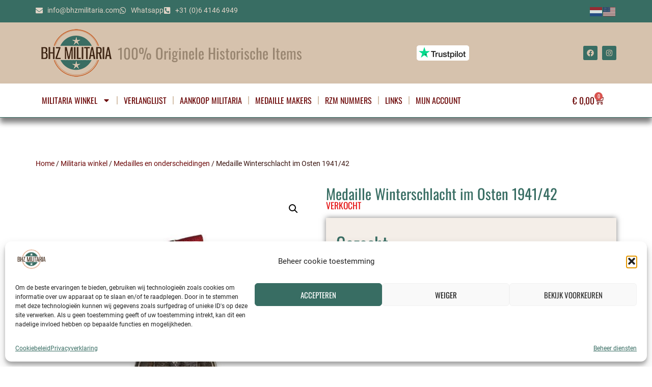

--- FILE ---
content_type: text/html; charset=UTF-8
request_url: https://bhzmilitaria.com/militaria-winkel/medailles-en-onderscheidingen/medaille-winterschlacht-im-osten-1941-42-7/
body_size: 32667
content:
<!doctype html>
<html lang="nl-NL">
<head>
	<meta charset="UTF-8">
	<meta name="viewport" content="width=device-width, initial-scale=1">
	<link rel="profile" href="https://gmpg.org/xfn/11">
	<title>Medaille Winterschlacht im Osten 1941/42 - BHZ Militaria</title>
<meta name="uri-translation" content="on" /><script>window._wca = window._wca || [];</script>
<meta property="product:price:amount" content="0.01">
<meta property="product:price:currency" content="EUR">
<meta name="dc.title" content="Medaille Winterschlacht im Osten 1941/42 - BHZ Militaria">
<meta name="dc.description" content="Medaille Winterschlacht im Osten 1941/42">
<meta name="dc.relation" content="https://bhzmilitaria.com/militaria-winkel/medailles-en-onderscheidingen/medaille-winterschlacht-im-osten-1941-42-7/">
<meta name="dc.source" content="https://bhzmilitaria.com/">
<meta name="dc.language" content="nl_NL">
<meta name="description" content="Medaille Winterschlacht im Osten 1941/42">
<meta name="thumbnail" content="https://s3.eu-central-1.wasabisys.com/mediapress-bhzmilitaria/2024/03/medaille-winterschlacht-im-osten-1941_42-150x150.jpg">
<meta name="robots" content="index, follow, max-snippet:-1, max-image-preview:large, max-video-preview:-1">
<link rel="canonical" href="https://bhzmilitaria.com/militaria-winkel/medailles-en-onderscheidingen/medaille-winterschlacht-im-osten-1941-42-7/">
<meta property="og:url" content="https://bhzmilitaria.com/militaria-winkel/medailles-en-onderscheidingen/medaille-winterschlacht-im-osten-1941-42-7/">
<meta property="og:site_name" content="BHZ Militaria">
<meta property="og:locale" content="nl_NL">
<meta property="og:type" content="product">
<meta property="og:title" content="Medaille Winterschlacht im Osten 1941/42 - BHZ Militaria">
<meta property="og:description" content="Medaille Winterschlacht im Osten 1941/42">
<meta property="og:image" content="https://s3.eu-central-1.wasabisys.com/mediapress-bhzmilitaria/2024/03/medaille-winterschlacht-im-osten-1941_42.jpg">
<meta property="og:image:secure_url" content="https://s3.eu-central-1.wasabisys.com/mediapress-bhzmilitaria/2024/03/medaille-winterschlacht-im-osten-1941_42.jpg">
<meta property="og:image:width" content="2048">
<meta property="og:image:height" content="2048">
<meta property="og:image:alt" content="medaille winterschlacht im osten 1941/42">
<meta property="fb:pages" content="">
<meta property="fb:admins" content="">
<meta property="fb:app_id" content="">
<meta name="twitter:card" content="summary">
<meta name="twitter:title" content="Medaille Winterschlacht im Osten 1941/42 - BHZ Militaria">
<meta name="twitter:description" content="Medaille Winterschlacht im Osten 1941/42">
<meta name="twitter:image" content="https://s3.eu-central-1.wasabisys.com/mediapress-bhzmilitaria/2024/03/medaille-winterschlacht-im-osten-1941_42.jpg">
<link rel='dns-prefetch' href='//bhzmilitaria.com' />
<link rel='dns-prefetch' href='//www.google.com' />
<link rel='dns-prefetch' href='//stats.wp.com' />
<link rel="alternate" type="application/rss+xml" title="BHZ Militaria &raquo; Feed" href="https://bhzmilitaria.com/feed/" />
<script type="application/ld+json">{"@context":"https:\/\/schema.org\/","@type":"Product","name":"Medaille Winterschlacht im Osten 1941\/42","image":"https:\/\/s3.eu-central-1.wasabisys.com\/mediapress-bhzmilitaria\/2024\/03\/medaille-winterschlacht-im-osten-1941_42.jpg","description":"Medaille Winterschlacht im Osten 1941\/42 of Ostmedaille aan lint. De Medaille &quot;Winterschlacht im Osten 1941\/42&quot; (Medaille voor de Winterstrijd in het Oosten 1941\/42) was een onderscheiding van nazi-Duitsland die werd uitgereikt aan Duitse militairen die hadden deelgenomen aan de veldtocht tegen de Sovjet-Unie tijdens de winter van 1941-1942. De medaille&hellip;","sku":"2432507","review":{"@type":"Review","author":{"@type":"Person","name":"bhrBHZMilitaria"}},"offers":{"@type":"Offer","url":"https:\/\/bhzmilitaria.com\/militaria-winkel\/medailles-en-onderscheidingen\/medaille-winterschlacht-im-osten-1941-42-7\/","priceCurrency":"EUR","price":"0.01","priceValidUntil":"2027-12-31","itemCondition":"https:\/\/schema.org\/NewCondition","availability":"https:\/\/schema.org\/OutOfStock","shippingDetails":[{"@type":"OfferShippingDetails","shippingDestination":[{"@type":"DefinedRegion","addressCountry":"NL"}],"shippingRate":{"@type":"MonetaryAmount","value":500,"currency":"EUR"}},{"@type":"OfferShippingDetails","shippingDestination":[{"@type":"DefinedRegion","addressCountry":"NL"}],"shippingRate":{"@type":"MonetaryAmount","value":0,"currency":"EUR"}},{"@type":"OfferShippingDetails","shippingDestination":[{"@type":"DefinedRegion","addressCountry":"NL"}],"shippingRate":{"@type":"MonetaryAmount","value":8,"currency":"EUR"}},{"@type":"OfferShippingDetails","shippingDestination":[{"@type":"DefinedRegion","addressCountry":"BE"}],"shippingRate":{"@type":"MonetaryAmount","value":500,"currency":"EUR"}},{"@type":"OfferShippingDetails","shippingDestination":[{"@type":"DefinedRegion","addressCountry":"BE"}],"shippingRate":{"@type":"MonetaryAmount","value":12,"currency":"EUR"}},{"@type":"OfferShippingDetails","shippingDestination":[{"@type":"DefinedRegion","addressCountry":"US"}],"shippingRate":{"@type":"MonetaryAmount","value":30,"currency":"EUR"}},{"@type":"OfferShippingDetails","shippingDestination":[{"@type":"DefinedRegion","addressCountry":"DE"}],"shippingRate":{"@type":"MonetaryAmount","value":500,"currency":"EUR"}},{"@type":"OfferShippingDetails","shippingDestination":[{"@type":"DefinedRegion","addressCountry":"DE"}],"shippingRate":{"@type":"MonetaryAmount","value":12,"currency":"EUR"}},{"@type":"OfferShippingDetails","shippingDestination":[{"@type":"DefinedRegion","addressCountry":"LU"},{"@type":"DefinedRegion","addressCountry":"AT"},{"@type":"DefinedRegion","addressCountry":"CZ"}],"shippingRate":{"@type":"MonetaryAmount","value":500,"currency":"EUR"}},{"@type":"OfferShippingDetails","shippingDestination":[{"@type":"DefinedRegion","addressCountry":"LU"},{"@type":"DefinedRegion","addressCountry":"AT"},{"@type":"DefinedRegion","addressCountry":"CZ"}],"shippingRate":{"@type":"MonetaryAmount","value":17,"currency":"EUR"}},{"@type":"OfferShippingDetails","shippingDestination":[{"@type":"DefinedRegion","addressCountry":"DK"},{"@type":"DefinedRegion","addressCountry":"FR"},{"@type":"DefinedRegion","addressCountry":"IT"},{"@type":"DefinedRegion","addressCountry":"MC"}],"shippingRate":{"@type":"MonetaryAmount","value":500,"currency":"EUR"}},{"@type":"OfferShippingDetails","shippingDestination":[{"@type":"DefinedRegion","addressCountry":"DK"},{"@type":"DefinedRegion","addressCountry":"FR"},{"@type":"DefinedRegion","addressCountry":"IT"},{"@type":"DefinedRegion","addressCountry":"MC"}],"shippingRate":{"@type":"MonetaryAmount","value":19,"currency":"EUR"}},{"@type":"OfferShippingDetails","shippingDestination":[{"@type":"DefinedRegion","addressCountry":"HU"},{"@type":"DefinedRegion","addressCountry":"PL"},{"@type":"DefinedRegion","addressCountry":"SK"},{"@type":"DefinedRegion","addressCountry":"ES"}],"shippingRate":{"@type":"MonetaryAmount","value":500,"currency":"EUR"}},{"@type":"OfferShippingDetails","shippingDestination":[{"@type":"DefinedRegion","addressCountry":"HU"},{"@type":"DefinedRegion","addressCountry":"PL"},{"@type":"DefinedRegion","addressCountry":"SK"},{"@type":"DefinedRegion","addressCountry":"ES"}],"shippingRate":{"@type":"MonetaryAmount","value":20,"currency":"EUR"}},{"@type":"OfferShippingDetails","shippingDestination":[{"@type":"DefinedRegion","addressCountry":"NO"},{"@type":"DefinedRegion","addressCountry":"PT"},{"@type":"DefinedRegion","addressCountry":"GB"},{"@type":"DefinedRegion","addressCountry":"CH"},{"@type":"DefinedRegion","addressCountry":"IE"}],"shippingRate":{"@type":"MonetaryAmount","value":500,"currency":"EUR"}},{"@type":"OfferShippingDetails","shippingDestination":[{"@type":"DefinedRegion","addressCountry":"NO"},{"@type":"DefinedRegion","addressCountry":"PT"},{"@type":"DefinedRegion","addressCountry":"GB"},{"@type":"DefinedRegion","addressCountry":"CH"},{"@type":"DefinedRegion","addressCountry":"IE"}],"shippingRate":{"@type":"MonetaryAmount","value":22,"currency":"EUR"}},{"@type":"OfferShippingDetails","shippingDestination":[{"@type":"DefinedRegion","addressCountry":"FI"},{"@type":"DefinedRegion","addressCountry":"SE"}],"shippingRate":{"@type":"MonetaryAmount","value":500,"currency":"EUR"}},{"@type":"OfferShippingDetails","shippingDestination":[{"@type":"DefinedRegion","addressCountry":"FI"},{"@type":"DefinedRegion","addressCountry":"SE"}],"shippingRate":{"@type":"MonetaryAmount","value":24,"currency":"EUR"}},{"@type":"OfferShippingDetails","shippingDestination":[{"@type":"DefinedRegion","addressCountry":"SI"}],"shippingRate":{"@type":"MonetaryAmount","value":500,"currency":"EUR"}},{"@type":"OfferShippingDetails","shippingDestination":[{"@type":"DefinedRegion","addressCountry":"SI"}],"shippingRate":{"@type":"MonetaryAmount","value":25,"currency":"EUR"}},{"@type":"OfferShippingDetails","shippingDestination":[{"@type":"DefinedRegion","addressCountry":"EE"},{"@type":"DefinedRegion","addressCountry":"LV"},{"@type":"DefinedRegion","addressCountry":"LT"}],"shippingRate":{"@type":"MonetaryAmount","value":500,"currency":"EUR"}},{"@type":"OfferShippingDetails","shippingDestination":[{"@type":"DefinedRegion","addressCountry":"EE"},{"@type":"DefinedRegion","addressCountry":"LV"},{"@type":"DefinedRegion","addressCountry":"LT"}],"shippingRate":{"@type":"MonetaryAmount","value":28,"currency":"EUR"}},{"@type":"OfferShippingDetails","shippingDestination":[{"@type":"DefinedRegion","addressCountry":"BG"},{"@type":"DefinedRegion","addressCountry":"GR"},{"@type":"DefinedRegion","addressCountry":"HR"},{"@type":"DefinedRegion","addressCountry":"MT"},{"@type":"DefinedRegion","addressCountry":"RO"},{"@type":"DefinedRegion","addressCountry":"RS"}],"shippingRate":{"@type":"MonetaryAmount","value":500,"currency":"EUR"}},{"@type":"OfferShippingDetails","shippingDestination":[{"@type":"DefinedRegion","addressCountry":"BG"},{"@type":"DefinedRegion","addressCountry":"GR"},{"@type":"DefinedRegion","addressCountry":"HR"},{"@type":"DefinedRegion","addressCountry":"MT"},{"@type":"DefinedRegion","addressCountry":"RO"},{"@type":"DefinedRegion","addressCountry":"RS"}],"shippingRate":{"@type":"MonetaryAmount","value":30,"currency":"EUR"}},{"@type":"OfferShippingDetails","shippingDestination":[{"@type":"DefinedRegion","addressCountry":"GG"},{"@type":"DefinedRegion","addressCountry":"IS"},{"@type":"DefinedRegion","addressCountry":"CA"},{"@type":"DefinedRegion","addressCountry":"BR"}],"shippingRate":{"@type":"MonetaryAmount","value":45,"currency":"EUR"}},{"@type":"OfferShippingDetails","shippingDestination":[{"@type":"DefinedRegion","addressCountry":"CY"},{"@type":"DefinedRegion","addressCountry":"HK"},{"@type":"DefinedRegion","addressCountry":"JP"},{"@type":"DefinedRegion","addressCountry":"AU"},{"@type":"DefinedRegion","addressCountry":"NZ"}],"shippingRate":{"@type":"MonetaryAmount","value":50,"currency":"EUR"}}]}}</script>
<link rel="alternate" title="oEmbed (JSON)" type="application/json+oembed" href="https://bhzmilitaria.com/wp-json/oembed/1.0/embed?url=https%3A%2F%2Fbhzmilitaria.com%2Fmilitaria-winkel%2Fmedailles-en-onderscheidingen%2Fmedaille-winterschlacht-im-osten-1941-42-7%2F" />
<link rel="alternate" title="oEmbed (XML)" type="text/xml+oembed" href="https://bhzmilitaria.com/wp-json/oembed/1.0/embed?url=https%3A%2F%2Fbhzmilitaria.com%2Fmilitaria-winkel%2Fmedailles-en-onderscheidingen%2Fmedaille-winterschlacht-im-osten-1941-42-7%2F&#038;format=xml" />
<style id='wp-img-auto-sizes-contain-inline-css'>
img:is([sizes=auto i],[sizes^="auto," i]){contain-intrinsic-size:3000px 1500px}
/*# sourceURL=wp-img-auto-sizes-contain-inline-css */
</style>
<link rel='stylesheet' id='swiper-css' href='https://bhzmilitaria.com/cmsBHZv23/wp-content/plugins/elementor/assets/lib/swiper/v8/css/swiper.min.css?ver=8.4.5' media='all' />
<link rel='stylesheet' id='e-swiper-css' href='https://bhzmilitaria.com/cmsBHZv23/wp-content/plugins/elementor/assets/css/conditionals/e-swiper.min.css?ver=3.34.1' media='all' />
<style id='wp-emoji-styles-inline-css'>

	img.wp-smiley, img.emoji {
		display: inline !important;
		border: none !important;
		box-shadow: none !important;
		height: 1em !important;
		width: 1em !important;
		margin: 0 0.07em !important;
		vertical-align: -0.1em !important;
		background: none !important;
		padding: 0 !important;
	}
/*# sourceURL=wp-emoji-styles-inline-css */
</style>
<link rel='stylesheet' id='wp-block-library-css' href='https://bhzmilitaria.com/cmsBHZv23/wp-includes/css/dist/block-library/style.min.css?ver=6.9' media='all' />
<link rel='stylesheet' id='jet-engine-frontend-css' href='https://bhzmilitaria.com/cmsBHZv23/wp-content/plugins/jet-engine/assets/css/frontend.css?ver=3.8.2.1' media='all' />
<style id='wpseopress-local-business-style-inline-css'>
span.wp-block-wpseopress-local-business-field{margin-right:8px}

/*# sourceURL=https://bhzmilitaria.com/cmsBHZv23/wp-content/plugins/wp-seopress-pro/public/editor/blocks/local-business/style-index.css */
</style>
<style id='wpseopress-table-of-contents-style-inline-css'>
.wp-block-wpseopress-table-of-contents li.active>a{font-weight:bold}

/*# sourceURL=https://bhzmilitaria.com/cmsBHZv23/wp-content/plugins/wp-seopress-pro/public/editor/blocks/table-of-contents/style-index.css */
</style>
<style id='global-styles-inline-css'>
:root{--wp--preset--aspect-ratio--square: 1;--wp--preset--aspect-ratio--4-3: 4/3;--wp--preset--aspect-ratio--3-4: 3/4;--wp--preset--aspect-ratio--3-2: 3/2;--wp--preset--aspect-ratio--2-3: 2/3;--wp--preset--aspect-ratio--16-9: 16/9;--wp--preset--aspect-ratio--9-16: 9/16;--wp--preset--color--black: #000000;--wp--preset--color--cyan-bluish-gray: #abb8c3;--wp--preset--color--white: #ffffff;--wp--preset--color--pale-pink: #f78da7;--wp--preset--color--vivid-red: #cf2e2e;--wp--preset--color--luminous-vivid-orange: #ff6900;--wp--preset--color--luminous-vivid-amber: #fcb900;--wp--preset--color--light-green-cyan: #7bdcb5;--wp--preset--color--vivid-green-cyan: #00d084;--wp--preset--color--pale-cyan-blue: #8ed1fc;--wp--preset--color--vivid-cyan-blue: #0693e3;--wp--preset--color--vivid-purple: #9b51e0;--wp--preset--gradient--vivid-cyan-blue-to-vivid-purple: linear-gradient(135deg,rgb(6,147,227) 0%,rgb(155,81,224) 100%);--wp--preset--gradient--light-green-cyan-to-vivid-green-cyan: linear-gradient(135deg,rgb(122,220,180) 0%,rgb(0,208,130) 100%);--wp--preset--gradient--luminous-vivid-amber-to-luminous-vivid-orange: linear-gradient(135deg,rgb(252,185,0) 0%,rgb(255,105,0) 100%);--wp--preset--gradient--luminous-vivid-orange-to-vivid-red: linear-gradient(135deg,rgb(255,105,0) 0%,rgb(207,46,46) 100%);--wp--preset--gradient--very-light-gray-to-cyan-bluish-gray: linear-gradient(135deg,rgb(238,238,238) 0%,rgb(169,184,195) 100%);--wp--preset--gradient--cool-to-warm-spectrum: linear-gradient(135deg,rgb(74,234,220) 0%,rgb(151,120,209) 20%,rgb(207,42,186) 40%,rgb(238,44,130) 60%,rgb(251,105,98) 80%,rgb(254,248,76) 100%);--wp--preset--gradient--blush-light-purple: linear-gradient(135deg,rgb(255,206,236) 0%,rgb(152,150,240) 100%);--wp--preset--gradient--blush-bordeaux: linear-gradient(135deg,rgb(254,205,165) 0%,rgb(254,45,45) 50%,rgb(107,0,62) 100%);--wp--preset--gradient--luminous-dusk: linear-gradient(135deg,rgb(255,203,112) 0%,rgb(199,81,192) 50%,rgb(65,88,208) 100%);--wp--preset--gradient--pale-ocean: linear-gradient(135deg,rgb(255,245,203) 0%,rgb(182,227,212) 50%,rgb(51,167,181) 100%);--wp--preset--gradient--electric-grass: linear-gradient(135deg,rgb(202,248,128) 0%,rgb(113,206,126) 100%);--wp--preset--gradient--midnight: linear-gradient(135deg,rgb(2,3,129) 0%,rgb(40,116,252) 100%);--wp--preset--font-size--small: 13px;--wp--preset--font-size--medium: 20px;--wp--preset--font-size--large: 36px;--wp--preset--font-size--x-large: 42px;--wp--preset--spacing--20: 0.44rem;--wp--preset--spacing--30: 0.67rem;--wp--preset--spacing--40: 1rem;--wp--preset--spacing--50: 1.5rem;--wp--preset--spacing--60: 2.25rem;--wp--preset--spacing--70: 3.38rem;--wp--preset--spacing--80: 5.06rem;--wp--preset--shadow--natural: 6px 6px 9px rgba(0, 0, 0, 0.2);--wp--preset--shadow--deep: 12px 12px 50px rgba(0, 0, 0, 0.4);--wp--preset--shadow--sharp: 6px 6px 0px rgba(0, 0, 0, 0.2);--wp--preset--shadow--outlined: 6px 6px 0px -3px rgb(255, 255, 255), 6px 6px rgb(0, 0, 0);--wp--preset--shadow--crisp: 6px 6px 0px rgb(0, 0, 0);}:root { --wp--style--global--content-size: 800px;--wp--style--global--wide-size: 1200px; }:where(body) { margin: 0; }.wp-site-blocks > .alignleft { float: left; margin-right: 2em; }.wp-site-blocks > .alignright { float: right; margin-left: 2em; }.wp-site-blocks > .aligncenter { justify-content: center; margin-left: auto; margin-right: auto; }:where(.wp-site-blocks) > * { margin-block-start: 24px; margin-block-end: 0; }:where(.wp-site-blocks) > :first-child { margin-block-start: 0; }:where(.wp-site-blocks) > :last-child { margin-block-end: 0; }:root { --wp--style--block-gap: 24px; }:root :where(.is-layout-flow) > :first-child{margin-block-start: 0;}:root :where(.is-layout-flow) > :last-child{margin-block-end: 0;}:root :where(.is-layout-flow) > *{margin-block-start: 24px;margin-block-end: 0;}:root :where(.is-layout-constrained) > :first-child{margin-block-start: 0;}:root :where(.is-layout-constrained) > :last-child{margin-block-end: 0;}:root :where(.is-layout-constrained) > *{margin-block-start: 24px;margin-block-end: 0;}:root :where(.is-layout-flex){gap: 24px;}:root :where(.is-layout-grid){gap: 24px;}.is-layout-flow > .alignleft{float: left;margin-inline-start: 0;margin-inline-end: 2em;}.is-layout-flow > .alignright{float: right;margin-inline-start: 2em;margin-inline-end: 0;}.is-layout-flow > .aligncenter{margin-left: auto !important;margin-right: auto !important;}.is-layout-constrained > .alignleft{float: left;margin-inline-start: 0;margin-inline-end: 2em;}.is-layout-constrained > .alignright{float: right;margin-inline-start: 2em;margin-inline-end: 0;}.is-layout-constrained > .aligncenter{margin-left: auto !important;margin-right: auto !important;}.is-layout-constrained > :where(:not(.alignleft):not(.alignright):not(.alignfull)){max-width: var(--wp--style--global--content-size);margin-left: auto !important;margin-right: auto !important;}.is-layout-constrained > .alignwide{max-width: var(--wp--style--global--wide-size);}body .is-layout-flex{display: flex;}.is-layout-flex{flex-wrap: wrap;align-items: center;}.is-layout-flex > :is(*, div){margin: 0;}body .is-layout-grid{display: grid;}.is-layout-grid > :is(*, div){margin: 0;}body{padding-top: 0px;padding-right: 0px;padding-bottom: 0px;padding-left: 0px;}a:where(:not(.wp-element-button)){text-decoration: underline;}:root :where(.wp-element-button, .wp-block-button__link){background-color: #32373c;border-width: 0;color: #fff;font-family: inherit;font-size: inherit;font-style: inherit;font-weight: inherit;letter-spacing: inherit;line-height: inherit;padding-top: calc(0.667em + 2px);padding-right: calc(1.333em + 2px);padding-bottom: calc(0.667em + 2px);padding-left: calc(1.333em + 2px);text-decoration: none;text-transform: inherit;}.has-black-color{color: var(--wp--preset--color--black) !important;}.has-cyan-bluish-gray-color{color: var(--wp--preset--color--cyan-bluish-gray) !important;}.has-white-color{color: var(--wp--preset--color--white) !important;}.has-pale-pink-color{color: var(--wp--preset--color--pale-pink) !important;}.has-vivid-red-color{color: var(--wp--preset--color--vivid-red) !important;}.has-luminous-vivid-orange-color{color: var(--wp--preset--color--luminous-vivid-orange) !important;}.has-luminous-vivid-amber-color{color: var(--wp--preset--color--luminous-vivid-amber) !important;}.has-light-green-cyan-color{color: var(--wp--preset--color--light-green-cyan) !important;}.has-vivid-green-cyan-color{color: var(--wp--preset--color--vivid-green-cyan) !important;}.has-pale-cyan-blue-color{color: var(--wp--preset--color--pale-cyan-blue) !important;}.has-vivid-cyan-blue-color{color: var(--wp--preset--color--vivid-cyan-blue) !important;}.has-vivid-purple-color{color: var(--wp--preset--color--vivid-purple) !important;}.has-black-background-color{background-color: var(--wp--preset--color--black) !important;}.has-cyan-bluish-gray-background-color{background-color: var(--wp--preset--color--cyan-bluish-gray) !important;}.has-white-background-color{background-color: var(--wp--preset--color--white) !important;}.has-pale-pink-background-color{background-color: var(--wp--preset--color--pale-pink) !important;}.has-vivid-red-background-color{background-color: var(--wp--preset--color--vivid-red) !important;}.has-luminous-vivid-orange-background-color{background-color: var(--wp--preset--color--luminous-vivid-orange) !important;}.has-luminous-vivid-amber-background-color{background-color: var(--wp--preset--color--luminous-vivid-amber) !important;}.has-light-green-cyan-background-color{background-color: var(--wp--preset--color--light-green-cyan) !important;}.has-vivid-green-cyan-background-color{background-color: var(--wp--preset--color--vivid-green-cyan) !important;}.has-pale-cyan-blue-background-color{background-color: var(--wp--preset--color--pale-cyan-blue) !important;}.has-vivid-cyan-blue-background-color{background-color: var(--wp--preset--color--vivid-cyan-blue) !important;}.has-vivid-purple-background-color{background-color: var(--wp--preset--color--vivid-purple) !important;}.has-black-border-color{border-color: var(--wp--preset--color--black) !important;}.has-cyan-bluish-gray-border-color{border-color: var(--wp--preset--color--cyan-bluish-gray) !important;}.has-white-border-color{border-color: var(--wp--preset--color--white) !important;}.has-pale-pink-border-color{border-color: var(--wp--preset--color--pale-pink) !important;}.has-vivid-red-border-color{border-color: var(--wp--preset--color--vivid-red) !important;}.has-luminous-vivid-orange-border-color{border-color: var(--wp--preset--color--luminous-vivid-orange) !important;}.has-luminous-vivid-amber-border-color{border-color: var(--wp--preset--color--luminous-vivid-amber) !important;}.has-light-green-cyan-border-color{border-color: var(--wp--preset--color--light-green-cyan) !important;}.has-vivid-green-cyan-border-color{border-color: var(--wp--preset--color--vivid-green-cyan) !important;}.has-pale-cyan-blue-border-color{border-color: var(--wp--preset--color--pale-cyan-blue) !important;}.has-vivid-cyan-blue-border-color{border-color: var(--wp--preset--color--vivid-cyan-blue) !important;}.has-vivid-purple-border-color{border-color: var(--wp--preset--color--vivid-purple) !important;}.has-vivid-cyan-blue-to-vivid-purple-gradient-background{background: var(--wp--preset--gradient--vivid-cyan-blue-to-vivid-purple) !important;}.has-light-green-cyan-to-vivid-green-cyan-gradient-background{background: var(--wp--preset--gradient--light-green-cyan-to-vivid-green-cyan) !important;}.has-luminous-vivid-amber-to-luminous-vivid-orange-gradient-background{background: var(--wp--preset--gradient--luminous-vivid-amber-to-luminous-vivid-orange) !important;}.has-luminous-vivid-orange-to-vivid-red-gradient-background{background: var(--wp--preset--gradient--luminous-vivid-orange-to-vivid-red) !important;}.has-very-light-gray-to-cyan-bluish-gray-gradient-background{background: var(--wp--preset--gradient--very-light-gray-to-cyan-bluish-gray) !important;}.has-cool-to-warm-spectrum-gradient-background{background: var(--wp--preset--gradient--cool-to-warm-spectrum) !important;}.has-blush-light-purple-gradient-background{background: var(--wp--preset--gradient--blush-light-purple) !important;}.has-blush-bordeaux-gradient-background{background: var(--wp--preset--gradient--blush-bordeaux) !important;}.has-luminous-dusk-gradient-background{background: var(--wp--preset--gradient--luminous-dusk) !important;}.has-pale-ocean-gradient-background{background: var(--wp--preset--gradient--pale-ocean) !important;}.has-electric-grass-gradient-background{background: var(--wp--preset--gradient--electric-grass) !important;}.has-midnight-gradient-background{background: var(--wp--preset--gradient--midnight) !important;}.has-small-font-size{font-size: var(--wp--preset--font-size--small) !important;}.has-medium-font-size{font-size: var(--wp--preset--font-size--medium) !important;}.has-large-font-size{font-size: var(--wp--preset--font-size--large) !important;}.has-x-large-font-size{font-size: var(--wp--preset--font-size--x-large) !important;}
:root :where(.wp-block-pullquote){font-size: 1.5em;line-height: 1.6;}
/*# sourceURL=global-styles-inline-css */
</style>
<link rel='stylesheet' id='cost-of-goods-for-wc-css' href='https://bhzmilitaria.com/cmsBHZv23/wp-content/plugins/cost-of-goods/public/css/cost-of-goods-for-woocommerce-public.css?ver=1.6.8' media='all' />
<link rel='stylesheet' id='photoswipe-css' href='https://bhzmilitaria.com/cmsBHZv23/wp-content/plugins/woocommerce/assets/css/photoswipe/photoswipe.min.css?ver=10.4.3' media='all' />
<link rel='stylesheet' id='photoswipe-default-skin-css' href='https://bhzmilitaria.com/cmsBHZv23/wp-content/plugins/woocommerce/assets/css/photoswipe/default-skin/default-skin.min.css?ver=10.4.3' media='all' />
<link rel='stylesheet' id='woocommerce-layout-css' href='https://bhzmilitaria.com/cmsBHZv23/wp-content/plugins/woocommerce/assets/css/woocommerce-layout.css?ver=10.4.3' media='all' />
<style id='woocommerce-layout-inline-css'>

	.infinite-scroll .woocommerce-pagination {
		display: none;
	}
/*# sourceURL=woocommerce-layout-inline-css */
</style>
<link rel='stylesheet' id='woocommerce-smallscreen-css' href='https://bhzmilitaria.com/cmsBHZv23/wp-content/plugins/woocommerce/assets/css/woocommerce-smallscreen.css?ver=10.4.3' media='only screen and (max-width: 768px)' />
<link rel='stylesheet' id='woocommerce-general-css' href='https://bhzmilitaria.com/cmsBHZv23/wp-content/plugins/woocommerce/assets/css/woocommerce.css?ver=10.4.3' media='all' />
<style id='woocommerce-inline-inline-css'>
.woocommerce form .form-row .required { visibility: visible; }
/*# sourceURL=woocommerce-inline-inline-css */
</style>
<link rel='stylesheet' id='cmplz-general-css' href='https://bhzmilitaria.com/cmsBHZv23/wp-content/plugins/complianz-gdpr-premium/assets/css/cookieblocker.min.css?ver=1761999646' media='all' />
<link rel='stylesheet' id='alg-wc-price-offerings-css' href='https://bhzmilitaria.com/cmsBHZv23/wp-content/plugins/price-offerings-for-woocommerce-pro/includes/css/alg-wc-po.min.css?ver=3.4.5' media='all' />
<link rel='stylesheet' id='hello-elementor-css' href='https://bhzmilitaria.com/cmsBHZv23/wp-content/themes/hello-elementor/assets/css/reset.css?ver=3.4.5' media='all' />
<link rel='stylesheet' id='hello-elementor-theme-style-css' href='https://bhzmilitaria.com/cmsBHZv23/wp-content/themes/hello-elementor/assets/css/theme.css?ver=3.4.5' media='all' />
<link rel='stylesheet' id='hello-elementor-header-footer-css' href='https://bhzmilitaria.com/cmsBHZv23/wp-content/themes/hello-elementor/assets/css/header-footer.css?ver=3.4.5' media='all' />
<link rel='stylesheet' id='elementor-frontend-css' href='https://bhzmilitaria.com/cmsBHZv23/wp-content/plugins/elementor/assets/css/frontend.min.css?ver=3.34.1' media='all' />
<link rel='stylesheet' id='elementor-post-5-css' href='https://bhzmilitaria.com/cmsBHZv23/wp-content/uploads/elementor/css/post-5.css?ver=1768822582' media='all' />
<link rel='stylesheet' id='jet-woo-builder-css' href='https://bhzmilitaria.com/cmsBHZv23/wp-content/plugins/jet-woo-builder/assets/css/frontend.css?ver=2.2.3' media='all' />
<style id='jet-woo-builder-inline-css'>
@font-face {
				font-family: "WooCommerce";
				font-weight: normal;
				font-style: normal;
				src: url("https://bhzmilitaria.com/cmsBHZv23/wp-content/plugins/woocommerce/assets/fonts/WooCommerce.eot");
				src: url("https://bhzmilitaria.com/cmsBHZv23/wp-content/plugins/woocommerce/assets/fonts/WooCommerce.eot?#iefix") format("embedded-opentype"),
					 url("https://bhzmilitaria.com/cmsBHZv23/wp-content/plugins/woocommerce/assets/fonts/WooCommerce.woff") format("woff"),
					 url("https://bhzmilitaria.com/cmsBHZv23/wp-content/plugins/woocommerce/assets/fonts/WooCommerce.ttf") format("truetype"),
					 url("https://bhzmilitaria.com/cmsBHZv23/wp-content/plugins/woocommerce/assets/fonts/WooCommerce.svg#WooCommerce") format("svg");
			}
/*# sourceURL=jet-woo-builder-inline-css */
</style>
<link rel='stylesheet' id='jet-woo-builder-frontend-font-css' href='https://bhzmilitaria.com/cmsBHZv23/wp-content/plugins/jet-woo-builder/assets/css/lib/jetwoobuilder-frontend-font/css/jetwoobuilder-frontend-font.css?ver=2.2.3' media='all' />
<link rel='stylesheet' id='pglm_frontend-css' href='https://bhzmilitaria.com/cmsBHZv23/wp-content/plugins/jwb-products-grid-load-more-main/assets/css/frontend.css?ver=1.2.0' media='all' />
<link rel='stylesheet' id='widget-icon-list-css' href='https://bhzmilitaria.com/cmsBHZv23/wp-content/plugins/elementor/assets/css/widget-icon-list.min.css?ver=3.34.1' media='all' />
<link rel='stylesheet' id='widget-image-css' href='https://bhzmilitaria.com/cmsBHZv23/wp-content/plugins/elementor/assets/css/widget-image.min.css?ver=3.34.1' media='all' />
<link rel='stylesheet' id='widget-heading-css' href='https://bhzmilitaria.com/cmsBHZv23/wp-content/plugins/elementor/assets/css/widget-heading.min.css?ver=3.34.1' media='all' />
<link rel='stylesheet' id='widget-social-icons-css' href='https://bhzmilitaria.com/cmsBHZv23/wp-content/plugins/elementor/assets/css/widget-social-icons.min.css?ver=3.34.1' media='all' />
<link rel='stylesheet' id='e-apple-webkit-css' href='https://bhzmilitaria.com/cmsBHZv23/wp-content/plugins/elementor/assets/css/conditionals/apple-webkit.min.css?ver=3.34.1' media='all' />
<link rel='stylesheet' id='widget-nav-menu-css' href='https://bhzmilitaria.com/cmsBHZv23/wp-content/plugins/elementor-pro/assets/css/widget-nav-menu.min.css?ver=3.34.0' media='all' />
<link rel='stylesheet' id='widget-woocommerce-menu-cart-css' href='https://bhzmilitaria.com/cmsBHZv23/wp-content/plugins/elementor-pro/assets/css/widget-woocommerce-menu-cart.min.css?ver=3.34.0' media='all' />
<link rel='stylesheet' id='e-sticky-css' href='https://bhzmilitaria.com/cmsBHZv23/wp-content/plugins/elementor-pro/assets/css/modules/sticky.min.css?ver=3.34.0' media='all' />
<link rel='stylesheet' id='e-motion-fx-css' href='https://bhzmilitaria.com/cmsBHZv23/wp-content/plugins/elementor-pro/assets/css/modules/motion-fx.min.css?ver=3.34.0' media='all' />
<link rel='stylesheet' id='widget-woocommerce-product-images-css' href='https://bhzmilitaria.com/cmsBHZv23/wp-content/plugins/elementor-pro/assets/css/widget-woocommerce-product-images.min.css?ver=3.34.0' media='all' />
<link rel='stylesheet' id='widget-woocommerce-product-price-css' href='https://bhzmilitaria.com/cmsBHZv23/wp-content/plugins/elementor-pro/assets/css/widget-woocommerce-product-price.min.css?ver=3.34.0' media='all' />
<link rel='stylesheet' id='jet-cw-frontend-css' href='https://bhzmilitaria.com/cmsBHZv23/wp-content/plugins/jet-compare-wishlist/assets/css/frontend.css?ver=1.5.12.2' media='all' />
<link rel='stylesheet' id='jet-cw-widget-cw-button-css' href='https://bhzmilitaria.com/cmsBHZv23/wp-content/plugins/jet-compare-wishlist/assets/css/widgets/cw-button.css?ver=1.5.12.2' media='all' />
<link rel='stylesheet' id='widget-divider-css' href='https://bhzmilitaria.com/cmsBHZv23/wp-content/plugins/elementor/assets/css/widget-divider.min.css?ver=3.34.1' media='all' />
<link rel='stylesheet' id='widget-woocommerce-product-meta-css' href='https://bhzmilitaria.com/cmsBHZv23/wp-content/plugins/elementor-pro/assets/css/widget-woocommerce-product-meta.min.css?ver=3.34.0' media='all' />
<link rel='stylesheet' id='widget-post-navigation-css' href='https://bhzmilitaria.com/cmsBHZv23/wp-content/plugins/elementor-pro/assets/css/widget-post-navigation.min.css?ver=3.34.0' media='all' />
<link rel='stylesheet' id='elementor-post-37331-css' href='https://bhzmilitaria.com/cmsBHZv23/wp-content/uploads/elementor/css/post-37331.css?ver=1768822582' media='all' />
<link rel='stylesheet' id='elementor-post-39256-css' href='https://bhzmilitaria.com/cmsBHZv23/wp-content/uploads/elementor/css/post-39256.css?ver=1768822582' media='all' />
<link rel='stylesheet' id='elementor-post-37450-css' href='https://bhzmilitaria.com/cmsBHZv23/wp-content/uploads/elementor/css/post-37450.css?ver=1768822593' media='all' />
<link rel='stylesheet' id='e-woocommerce-notices-css' href='https://bhzmilitaria.com/cmsBHZv23/wp-content/plugins/elementor-pro/assets/css/woocommerce-notices.min.css?ver=3.34.0' media='all' />
<link rel='stylesheet' id='mollie-applepaydirect-css' href='https://bhzmilitaria.com/cmsBHZv23/wp-content/plugins/mollie-payments-for-woocommerce/public/css/mollie-applepaydirect.min.css?ver=1766409823' media='screen' />
<link rel='stylesheet' id='tablepress-default-css' href='https://bhzmilitaria.com/cmsBHZv23/wp-content/tablepress-combined.min.css?ver=42' media='all' />
<link rel='stylesheet' id='jquery-chosen-css' href='https://bhzmilitaria.com/cmsBHZv23/wp-content/plugins/jet-search/assets/lib/chosen/chosen.min.css?ver=1.8.7' media='all' />
<link rel='stylesheet' id='jet-search-css' href='https://bhzmilitaria.com/cmsBHZv23/wp-content/plugins/jet-search/assets/css/jet-search.css?ver=3.5.16.1' media='all' />
<script src="https://bhzmilitaria.com/cmsBHZv23/wp-includes/js/jquery/jquery.min.js?ver=3.7.1" id="jquery-core-js"></script>
<script src="https://bhzmilitaria.com/cmsBHZv23/wp-includes/js/jquery/jquery-migrate.min.js?ver=3.4.1" id="jquery-migrate-js"></script>
<script src="https://bhzmilitaria.com/cmsBHZv23/wp-includes/js/imagesloaded.min.js?ver=6.9" id="imagesLoaded-js"></script>
<script src="https://bhzmilitaria.com/cmsBHZv23/wp-content/plugins/cost-of-goods/public/js/cost-of-goods-for-woocommerce-public.js?ver=1.6.8" id="cost-of-goods-for-wc-js"></script>
<script id="tp-js-js-extra">
var trustpilot_settings = {"key":"aiQ7ZLaT9C6GHqOz","TrustpilotScriptUrl":"https://invitejs.trustpilot.com/tp.min.js","IntegrationAppUrl":"//ecommscript-integrationapp.trustpilot.com","PreviewScriptUrl":"//ecommplugins-scripts.trustpilot.com/v2.1/js/preview.min.js","PreviewCssUrl":"//ecommplugins-scripts.trustpilot.com/v2.1/css/preview.min.css","PreviewWPCssUrl":"//ecommplugins-scripts.trustpilot.com/v2.1/css/preview_wp.css","WidgetScriptUrl":"//widget.trustpilot.com/bootstrap/v5/tp.widget.bootstrap.min.js"};
//# sourceURL=tp-js-js-extra
</script>
<script src="https://bhzmilitaria.com/cmsBHZv23/wp-content/plugins/trustpilot-reviews/review/assets/js/headerScript.min.js?ver=1.0&#039; async=&#039;async" id="tp-js-js"></script>
<script src="https://bhzmilitaria.com/cmsBHZv23/wp-content/plugins/woocommerce/assets/js/jquery-blockui/jquery.blockUI.min.js?ver=2.7.0-wc.10.4.3" id="wc-jquery-blockui-js" defer data-wp-strategy="defer"></script>
<script id="wc-add-to-cart-js-extra">
var wc_add_to_cart_params = {"ajax_url":"/cmsBHZv23/wp-admin/admin-ajax.php","wc_ajax_url":"/?wc-ajax=%%endpoint%%","i18n_view_cart":"Bekijk winkelwagen","cart_url":"https://bhzmilitaria.com/winkelwagen/","is_cart":"","cart_redirect_after_add":"no","gt_translate_keys":["i18n_view_cart",{"key":"cart_url","format":"url"}]};
//# sourceURL=wc-add-to-cart-js-extra
</script>
<script src="https://bhzmilitaria.com/cmsBHZv23/wp-content/plugins/woocommerce/assets/js/frontend/add-to-cart.min.js?ver=10.4.3" id="wc-add-to-cart-js" defer data-wp-strategy="defer"></script>
<script src="https://bhzmilitaria.com/cmsBHZv23/wp-content/plugins/woocommerce/assets/js/zoom/jquery.zoom.min.js?ver=1.7.21-wc.10.4.3" id="wc-zoom-js" defer data-wp-strategy="defer"></script>
<script src="https://bhzmilitaria.com/cmsBHZv23/wp-content/plugins/woocommerce/assets/js/flexslider/jquery.flexslider.min.js?ver=2.7.2-wc.10.4.3" id="wc-flexslider-js" defer data-wp-strategy="defer"></script>
<script src="https://bhzmilitaria.com/cmsBHZv23/wp-content/plugins/woocommerce/assets/js/photoswipe/photoswipe.min.js?ver=4.1.1-wc.10.4.3" id="wc-photoswipe-js" defer data-wp-strategy="defer"></script>
<script src="https://bhzmilitaria.com/cmsBHZv23/wp-content/plugins/woocommerce/assets/js/photoswipe/photoswipe-ui-default.min.js?ver=4.1.1-wc.10.4.3" id="wc-photoswipe-ui-default-js" defer data-wp-strategy="defer"></script>
<script id="wc-single-product-js-extra">
var wc_single_product_params = {"i18n_required_rating_text":"Geef uw beoordeling","i18n_rating_options":["1 van de 5 sterren","2 van de 5 sterren","3 van de 5 sterren","4 van de 5 sterren","5 van de 5 sterren"],"i18n_product_gallery_trigger_text":"Afbeeldinggalerij in volledig scherm bekijken","review_rating_required":"yes","flexslider":{"rtl":false,"animation":"slide","smoothHeight":true,"directionNav":false,"controlNav":"thumbnails","slideshow":false,"animationSpeed":500,"animationLoop":false,"allowOneSlide":false},"zoom_enabled":"1","zoom_options":[],"photoswipe_enabled":"1","photoswipe_options":{"shareEl":false,"closeOnScroll":false,"history":false,"hideAnimationDuration":0,"showAnimationDuration":0},"flexslider_enabled":"1","gt_translate_keys":["i18n_required_rating_text"]};
//# sourceURL=wc-single-product-js-extra
</script>
<script src="https://bhzmilitaria.com/cmsBHZv23/wp-content/plugins/woocommerce/assets/js/frontend/single-product.min.js?ver=10.4.3" id="wc-single-product-js" defer data-wp-strategy="defer"></script>
<script src="https://bhzmilitaria.com/cmsBHZv23/wp-content/plugins/woocommerce/assets/js/js-cookie/js.cookie.min.js?ver=2.1.4-wc.10.4.3" id="wc-js-cookie-js" defer data-wp-strategy="defer"></script>
<script id="woocommerce-js-extra">
var woocommerce_params = {"ajax_url":"/cmsBHZv23/wp-admin/admin-ajax.php","wc_ajax_url":"/?wc-ajax=%%endpoint%%","i18n_password_show":"Wachtwoord weergeven","i18n_password_hide":"Verberg wachtwoord"};
//# sourceURL=woocommerce-js-extra
</script>
<script src="https://bhzmilitaria.com/cmsBHZv23/wp-content/plugins/woocommerce/assets/js/frontend/woocommerce.min.js?ver=10.4.3" id="woocommerce-js" defer data-wp-strategy="defer"></script>
<script src="https://www.google.com/recaptcha/api.js?ver=3.4.5" id="alg-wc-price-offerings-google-recaptcha-v2-js"></script>
<script type="text/plain" data-service="jetpack-statistics" data-category="statistics" data-cmplz-src="https://stats.wp.com/s-202604.js" id="woocommerce-analytics-js" defer data-wp-strategy="defer"></script>
<link rel="https://api.w.org/" href="https://bhzmilitaria.com/wp-json/" /><link rel="alternate" title="JSON" type="application/json" href="https://bhzmilitaria.com/wp-json/wp/v2/product/74417" /><link rel="EditURI" type="application/rsd+xml" title="RSD" href="https://bhzmilitaria.com/cmsBHZv23/xmlrpc.php?rsd" />
	<style>img#wpstats{display:none}</style>
					<style>.cmplz-hidden {
					display: none !important;
				}</style>	<noscript><style>.woocommerce-product-gallery{ opacity: 1 !important; }</style></noscript>
	<meta name="generator" content="Elementor 3.34.1; features: e_font_icon_svg, additional_custom_breakpoints; settings: css_print_method-external, google_font-disabled, font_display-swap">
<!-- TrustBox script -->
<script type="text/javascript" src="//widget.trustpilot.com/bootstrap/v5/tp.widget.bootstrap.min.js" async></script>
<!-- End TrustBox script -->
			<style>
				.e-con.e-parent:nth-of-type(n+4):not(.e-lazyloaded):not(.e-no-lazyload),
				.e-con.e-parent:nth-of-type(n+4):not(.e-lazyloaded):not(.e-no-lazyload) * {
					background-image: none !important;
				}
				@media screen and (max-height: 1024px) {
					.e-con.e-parent:nth-of-type(n+3):not(.e-lazyloaded):not(.e-no-lazyload),
					.e-con.e-parent:nth-of-type(n+3):not(.e-lazyloaded):not(.e-no-lazyload) * {
						background-image: none !important;
					}
				}
				@media screen and (max-height: 640px) {
					.e-con.e-parent:nth-of-type(n+2):not(.e-lazyloaded):not(.e-no-lazyload),
					.e-con.e-parent:nth-of-type(n+2):not(.e-lazyloaded):not(.e-no-lazyload) * {
						background-image: none !important;
					}
				}
			</style>
			<style>.breadcrumb {list-style:none;margin:0;padding-inline-start:0;}.breadcrumb li {margin:0;display:inline-block;position:relative;}.breadcrumb li::after{content:' - ';margin-left:5px;margin-right:5px;}.breadcrumb li:last-child::after{display:none}</style><link rel="icon" href="https://s3.eu-central-1.wasabisys.com/mediapress-bhzmilitaria/2023/07/cropped-favicon-BHZ-32x32.png" sizes="32x32" />
<link rel="icon" href="https://s3.eu-central-1.wasabisys.com/mediapress-bhzmilitaria/2023/07/cropped-favicon-BHZ-192x192.png" sizes="192x192" />
<link rel="apple-touch-icon" href="https://s3.eu-central-1.wasabisys.com/mediapress-bhzmilitaria/2023/07/cropped-favicon-BHZ-180x180.png" />
<meta name="msapplication-TileImage" content="https://s3.eu-central-1.wasabisys.com/mediapress-bhzmilitaria/2023/07/cropped-favicon-BHZ-270x270.png" />
		<style id="wp-custom-css">
			/*.jet-search-suggestions__form:lang(en) {
display: none!important;
}*/
		</style>
				<style type="text/css">
			.alg-wc-price-offerings-modal-content {
				width: 80%;
			}
			.alg-wc-price-offerings-modal-header {
				background-color: #386d63;
				color: #ffffff;
			}
			.alg-wc-price-offerings-modal-header h1,
			.alg-wc-price-offerings-modal-header h2,
			.alg-wc-price-offerings-modal-header h3,
			.alg-wc-price-offerings-modal-header h4,
			.alg-wc-price-offerings-modal-header h5,
			.alg-wc-price-offerings-modal-header h6 {
				color: #ffffff;
			}
			.alg-wc-price-offerings-modal-footer {
				background-color: #386d63;
				color: #d6c2ad;
			}
			.alg-wc-price-offerings-modal-footer h1,
			.alg-wc-price-offerings-modal-footer h2,
			.alg-wc-price-offerings-modal-footer h3,
			.alg-wc-price-offerings-modal-footer h4,
			.alg-wc-price-offerings-modal-footer h5,
			.alg-wc-price-offerings-modal-footer h6 {
				color: #d6c2ad;
			}
		</style>
		</head>
<body data-cmplz=2 class="wp-singular product-template-default single single-product postid-74417 wp-custom-logo wp-embed-responsive wp-theme-hello-elementor theme-hello-elementor woocommerce woocommerce-page woocommerce-no-js hello-elementor-default e-wc-error-notice e-wc-message-notice e-wc-info-notice elementor-default elementor-template-full-width elementor-kit-5 elementor-page-37450">


<a class="skip-link screen-reader-text" href="#content">Ga naar de inhoud</a>

		<header data-elementor-type="header" data-elementor-id="37331" class="elementor elementor-37331 elementor-location-header" data-elementor-post-type="elementor_library">
			<div class="elementor-element elementor-element-40584d5 e-flex e-con-boxed e-con e-parent" data-id="40584d5" data-element_type="container" id="terugnaarboven" data-settings="{&quot;background_background&quot;:&quot;classic&quot;,&quot;jet_parallax_layout_list&quot;:[]}">
					<div class="e-con-inner">
				<div class="elementor-element elementor-element-f36fe9d elementor-icon-list--layout-inline elementor-list-item-link-full_width elementor-widget elementor-widget-icon-list" data-id="f36fe9d" data-element_type="widget" data-widget_type="icon-list.default">
							<ul class="elementor-icon-list-items elementor-inline-items">
							<li class="elementor-icon-list-item elementor-inline-item">
											<a href="mailto:info@bhzmilitaria.com?subject=contact%20website">

												<span class="elementor-icon-list-icon">
							<svg aria-hidden="true" class="e-font-icon-svg e-fas-envelope" viewBox="0 0 512 512" xmlns="http://www.w3.org/2000/svg"><path d="M502.3 190.8c3.9-3.1 9.7-.2 9.7 4.7V400c0 26.5-21.5 48-48 48H48c-26.5 0-48-21.5-48-48V195.6c0-5 5.7-7.8 9.7-4.7 22.4 17.4 52.1 39.5 154.1 113.6 21.1 15.4 56.7 47.8 92.2 47.6 35.7.3 72-32.8 92.3-47.6 102-74.1 131.6-96.3 154-113.7zM256 320c23.2.4 56.6-29.2 73.4-41.4 132.7-96.3 142.8-104.7 173.4-128.7 5.8-4.5 9.2-11.5 9.2-18.9v-19c0-26.5-21.5-48-48-48H48C21.5 64 0 85.5 0 112v19c0 7.4 3.4 14.3 9.2 18.9 30.6 23.9 40.7 32.4 173.4 128.7 16.8 12.2 50.2 41.8 73.4 41.4z"></path></svg>						</span>
										<span class="elementor-icon-list-text">info@bhzmilitaria.com</span>
											</a>
									</li>
								<li class="elementor-icon-list-item elementor-inline-item">
											<a href="https://api.whatsapp.com/send?phone=+31641464949">

												<span class="elementor-icon-list-icon">
							<svg aria-hidden="true" class="e-font-icon-svg e-fab-whatsapp" viewBox="0 0 448 512" xmlns="http://www.w3.org/2000/svg"><path d="M380.9 97.1C339 55.1 283.2 32 223.9 32c-122.4 0-222 99.6-222 222 0 39.1 10.2 77.3 29.6 111L0 480l117.7-30.9c32.4 17.7 68.9 27 106.1 27h.1c122.3 0 224.1-99.6 224.1-222 0-59.3-25.2-115-67.1-157zm-157 341.6c-33.2 0-65.7-8.9-94-25.7l-6.7-4-69.8 18.3L72 359.2l-4.4-7c-18.5-29.4-28.2-63.3-28.2-98.2 0-101.7 82.8-184.5 184.6-184.5 49.3 0 95.6 19.2 130.4 54.1 34.8 34.9 56.2 81.2 56.1 130.5 0 101.8-84.9 184.6-186.6 184.6zm101.2-138.2c-5.5-2.8-32.8-16.2-37.9-18-5.1-1.9-8.8-2.8-12.5 2.8-3.7 5.6-14.3 18-17.6 21.8-3.2 3.7-6.5 4.2-12 1.4-32.6-16.3-54-29.1-75.5-66-5.7-9.8 5.7-9.1 16.3-30.3 1.8-3.7.9-6.9-.5-9.7-1.4-2.8-12.5-30.1-17.1-41.2-4.5-10.8-9.1-9.3-12.5-9.5-3.2-.2-6.9-.2-10.6-.2-3.7 0-9.7 1.4-14.8 6.9-5.1 5.6-19.4 19-19.4 46.3 0 27.3 19.9 53.7 22.6 57.4 2.8 3.7 39.1 59.7 94.8 83.8 35.2 15.2 49 16.5 66.6 13.9 10.7-1.6 32.8-13.4 37.4-26.4 4.6-13 4.6-24.1 3.2-26.4-1.3-2.5-5-3.9-10.5-6.6z"></path></svg>						</span>
										<span class="elementor-icon-list-text">Whatsapp</span>
											</a>
									</li>
								<li class="elementor-icon-list-item elementor-inline-item">
											<a href="tel:+31641464949">

												<span class="elementor-icon-list-icon">
							<svg aria-hidden="true" class="e-font-icon-svg e-fas-phone-square-alt" viewBox="0 0 448 512" xmlns="http://www.w3.org/2000/svg"><path d="M400 32H48A48 48 0 0 0 0 80v352a48 48 0 0 0 48 48h352a48 48 0 0 0 48-48V80a48 48 0 0 0-48-48zm-16.39 307.37l-15 65A15 15 0 0 1 354 416C194 416 64 286.29 64 126a15.7 15.7 0 0 1 11.63-14.61l65-15A18.23 18.23 0 0 1 144 96a16.27 16.27 0 0 1 13.79 9.09l30 70A17.9 17.9 0 0 1 189 181a17 17 0 0 1-5.5 11.61l-37.89 31a231.91 231.91 0 0 0 110.78 110.78l31-37.89A17 17 0 0 1 299 291a17.85 17.85 0 0 1 5.91 1.21l70 30A16.25 16.25 0 0 1 384 336a17.41 17.41 0 0 1-.39 3.37z"></path></svg>						</span>
										<span class="elementor-icon-list-text">+31 (0)6 4146 4949</span>
											</a>
									</li>
						</ul>
						</div>
				<div class="elementor-element elementor-element-250b0ad elementor-widget elementor-widget-shortcode" data-id="250b0ad" data-element_type="widget" data-widget_type="shortcode.default">
							<div class="elementor-shortcode"><div class="gtranslate_wrapper" id="gt-wrapper-36159569"></div></div>
						</div>
					</div>
				</div>
		<div class="elementor-element elementor-element-2e159e5 e-flex e-con-boxed e-con e-parent" data-id="2e159e5" data-element_type="container" data-settings="{&quot;background_background&quot;:&quot;classic&quot;,&quot;jet_parallax_layout_list&quot;:[]}">
					<div class="e-con-inner">
				<div class="elementor-element elementor-element-08790bf elementor-widget elementor-widget-image" data-id="08790bf" data-element_type="widget" data-widget_type="image.default">
																<a href="https://bhzmilitaria.com/militaria-winkel/">
							<img width="161" height="100" src="https://bhzmilitaria.com/cmsBHZv23/wp-content/uploads/2023/07/logoBHZMv3_mail.png" class="attachment-full size-full wp-image-47092" alt="logo BHZ Militaria" />								</a>
															</div>
				<div class="elementor-element elementor-element-ced7e26 elementor-widget elementor-widget-heading" data-id="ced7e26" data-element_type="widget" data-widget_type="heading.default">
					<h2 class="elementor-heading-title elementor-size-default">100% originele historische items</h2>				</div>
				<div class="elementor-element elementor-element-e35d3a8 elementor-widget elementor-widget-image" data-id="e35d3a8" data-element_type="widget" data-widget_type="image.default">
																<a href="https://nl.trustpilot.com/review/bhzmilitaria.com" target="_blank">
							<img src="https://s3.eu-central-1.wasabisys.com/mediapress-bhzmilitaria/2025/03/IL20250304091335-primary-logo-tricolor-black-in-white-box-rgb-103x30.png" title="primary logo tricolor black in white box rgb" alt="primary logo tricolor black in white box rgb" loading="lazy" />								</a>
															</div>
				<div class="elementor-element elementor-element-9d3dbfe elementor-shape-rounded elementor-grid-0 e-grid-align-center elementor-widget elementor-widget-social-icons" data-id="9d3dbfe" data-element_type="widget" data-widget_type="social-icons.default">
							<div class="elementor-social-icons-wrapper elementor-grid" role="list">
							<span class="elementor-grid-item" role="listitem">
					<a class="elementor-icon elementor-social-icon elementor-social-icon-facebook elementor-repeater-item-230cc41" href="https://www.facebook.com/bhzmilitaria/" target="_blank">
						<span class="elementor-screen-only">Facebook</span>
						<svg aria-hidden="true" class="e-font-icon-svg e-fab-facebook" viewBox="0 0 512 512" xmlns="http://www.w3.org/2000/svg"><path d="M504 256C504 119 393 8 256 8S8 119 8 256c0 123.78 90.69 226.38 209.25 245V327.69h-63V256h63v-54.64c0-62.15 37-96.48 93.67-96.48 27.14 0 55.52 4.84 55.52 4.84v61h-31.28c-30.8 0-40.41 19.12-40.41 38.73V256h68.78l-11 71.69h-57.78V501C413.31 482.38 504 379.78 504 256z"></path></svg>					</a>
				</span>
							<span class="elementor-grid-item" role="listitem">
					<a class="elementor-icon elementor-social-icon elementor-social-icon-instagram elementor-repeater-item-b11b0e4" href="https://www.instagram.com/bhzmilitaria/" target="_blank">
						<span class="elementor-screen-only">Instagram</span>
						<svg aria-hidden="true" class="e-font-icon-svg e-fab-instagram" viewBox="0 0 448 512" xmlns="http://www.w3.org/2000/svg"><path d="M224.1 141c-63.6 0-114.9 51.3-114.9 114.9s51.3 114.9 114.9 114.9S339 319.5 339 255.9 287.7 141 224.1 141zm0 189.6c-41.1 0-74.7-33.5-74.7-74.7s33.5-74.7 74.7-74.7 74.7 33.5 74.7 74.7-33.6 74.7-74.7 74.7zm146.4-194.3c0 14.9-12 26.8-26.8 26.8-14.9 0-26.8-12-26.8-26.8s12-26.8 26.8-26.8 26.8 12 26.8 26.8zm76.1 27.2c-1.7-35.9-9.9-67.7-36.2-93.9-26.2-26.2-58-34.4-93.9-36.2-37-2.1-147.9-2.1-184.9 0-35.8 1.7-67.6 9.9-93.9 36.1s-34.4 58-36.2 93.9c-2.1 37-2.1 147.9 0 184.9 1.7 35.9 9.9 67.7 36.2 93.9s58 34.4 93.9 36.2c37 2.1 147.9 2.1 184.9 0 35.9-1.7 67.7-9.9 93.9-36.2 26.2-26.2 34.4-58 36.2-93.9 2.1-37 2.1-147.8 0-184.8zM398.8 388c-7.8 19.6-22.9 34.7-42.6 42.6-29.5 11.7-99.5 9-132.1 9s-102.7 2.6-132.1-9c-19.6-7.8-34.7-22.9-42.6-42.6-11.7-29.5-9-99.5-9-132.1s-2.6-102.7 9-132.1c7.8-19.6 22.9-34.7 42.6-42.6 29.5-11.7 99.5-9 132.1-9s102.7-2.6 132.1 9c19.6 7.8 34.7 22.9 42.6 42.6 11.7 29.5 9 99.5 9 132.1s2.7 102.7-9 132.1z"></path></svg>					</a>
				</span>
					</div>
						</div>
					</div>
				</div>
		<div class="elementor-element elementor-element-4ff8c01 e-flex e-con-boxed e-con e-parent" data-id="4ff8c01" data-element_type="container" data-settings="{&quot;jet_parallax_layout_list&quot;:[],&quot;background_background&quot;:&quot;classic&quot;,&quot;sticky&quot;:&quot;top&quot;,&quot;sticky_on&quot;:[&quot;desktop&quot;,&quot;tablet&quot;,&quot;mobile&quot;],&quot;sticky_offset&quot;:0,&quot;sticky_effects_offset&quot;:0,&quot;sticky_anchor_link_offset&quot;:0}">
					<div class="e-con-inner">
				<div class="elementor-element elementor-element-69ac7bd elementor-nav-menu--dropdown-tablet elementor-nav-menu__text-align-aside elementor-nav-menu--toggle elementor-nav-menu--burger elementor-widget elementor-widget-nav-menu" data-id="69ac7bd" data-element_type="widget" data-settings="{&quot;layout&quot;:&quot;horizontal&quot;,&quot;submenu_icon&quot;:{&quot;value&quot;:&quot;&lt;svg aria-hidden=\&quot;true\&quot; class=\&quot;e-font-icon-svg e-fas-caret-down\&quot; viewBox=\&quot;0 0 320 512\&quot; xmlns=\&quot;http:\/\/www.w3.org\/2000\/svg\&quot;&gt;&lt;path d=\&quot;M31.3 192h257.3c17.8 0 26.7 21.5 14.1 34.1L174.1 354.8c-7.8 7.8-20.5 7.8-28.3 0L17.2 226.1C4.6 213.5 13.5 192 31.3 192z\&quot;&gt;&lt;\/path&gt;&lt;\/svg&gt;&quot;,&quot;library&quot;:&quot;fa-solid&quot;},&quot;toggle&quot;:&quot;burger&quot;}" data-widget_type="nav-menu.default">
								<nav aria-label="Menu" class="elementor-nav-menu--main elementor-nav-menu__container elementor-nav-menu--layout-horizontal e--pointer-none">
				<ul id="menu-1-69ac7bd" class="elementor-nav-menu"><li class="menu-item menu-item-type-post_type menu-item-object-page menu-item-has-children current_page_parent menu-item-37662"><a href="https://bhzmilitaria.com/militaria-winkel/" class="elementor-item">Militaria winkel</a>
<ul class="sub-menu elementor-nav-menu--dropdown">
	<li class="menu-item menu-item-type-taxonomy menu-item-object-product_cat menu-item-47035"><a href="https://bhzmilitaria.com/product-categorie/highlights/" class="elementor-sub-item">Highlights</a></li>
	<li class="menu-item menu-item-type-taxonomy menu-item-object-product_cat current-product-ancestor current-menu-parent current-product-parent menu-item-47037"><a href="https://bhzmilitaria.com/product-categorie/medailles-en-onderscheidingen/" class="elementor-sub-item">Medailles en onderscheidingen</a></li>
	<li class="menu-item menu-item-type-taxonomy menu-item-object-product_cat menu-item-47043"><a href="https://bhzmilitaria.com/product-categorie/spelden-en-tinnies/" class="elementor-sub-item">Spelden en Tinnies</a></li>
	<li class="menu-item menu-item-type-taxonomy menu-item-object-product_cat menu-item-47034"><a href="https://bhzmilitaria.com/product-categorie/emblemen-en-insignes/" class="elementor-sub-item">Emblemen en insignes</a></li>
	<li class="menu-item menu-item-type-taxonomy menu-item-object-product_cat menu-item-47032"><a href="https://bhzmilitaria.com/product-categorie/document-en-documentgroepen/" class="elementor-sub-item">Documenten en documentgroepen</a></li>
	<li class="menu-item menu-item-type-taxonomy menu-item-object-product_cat menu-item-47030"><a href="https://bhzmilitaria.com/product-categorie/brochures-boeken-en-albums/" class="elementor-sub-item">Brochures, boeken en albums</a></li>
	<li class="menu-item menu-item-type-taxonomy menu-item-object-product_cat menu-item-47033"><a href="https://bhzmilitaria.com/product-categorie/dolken-en-messen/" class="elementor-sub-item">Dolken en messen</a></li>
	<li class="menu-item menu-item-type-taxonomy menu-item-object-product_cat menu-item-47036"><a href="https://bhzmilitaria.com/product-categorie/hoofddeksels/" class="elementor-sub-item">Hoofddeksels</a></li>
	<li class="menu-item menu-item-type-taxonomy menu-item-object-product_cat menu-item-47042"><a href="https://bhzmilitaria.com/product-categorie/riemen-en-koppelsloten/" class="elementor-sub-item">Riemen en koppelsloten</a></li>
	<li class="menu-item menu-item-type-taxonomy menu-item-object-product_cat menu-item-47045"><a href="https://bhzmilitaria.com/product-categorie/uniformen/" class="elementor-sub-item">Uniformen</a></li>
	<li class="menu-item menu-item-type-taxonomy menu-item-object-product_cat menu-item-47044"><a href="https://bhzmilitaria.com/product-categorie/uitrusting/" class="elementor-sub-item">Uitrusting</a></li>
	<li class="menu-item menu-item-type-taxonomy menu-item-object-product_cat menu-item-47031"><a href="https://bhzmilitaria.com/product-categorie/diversen/" class="elementor-sub-item">Diversen</a></li>
	<li class="menu-item menu-item-type-taxonomy menu-item-object-product_cat menu-item-has-children menu-item-47038"><a href="https://bhzmilitaria.com/product-categorie/naslagwerken/" class="elementor-sub-item">Naslagwerken</a>
	<ul class="sub-menu elementor-nav-menu--dropdown">
		<li class="menu-item menu-item-type-taxonomy menu-item-object-product_cat menu-item-47039"><a href="https://bhzmilitaria.com/product-categorie/naslagwerken/nieuwe-boeken/" class="elementor-sub-item">Nieuwe boeken</a></li>
		<li class="menu-item menu-item-type-taxonomy menu-item-object-product_cat menu-item-47040"><a href="https://bhzmilitaria.com/product-categorie/naslagwerken/tweedehands-boeken/" class="elementor-sub-item">Tweedehands boeken</a></li>
	</ul>
</li>
	<li class="menu-item menu-item-type-taxonomy menu-item-object-product_cat menu-item-47041"><a href="https://bhzmilitaria.com/product-categorie/producten-archief/" class="elementor-sub-item">Producten archief</a></li>
</ul>
</li>
<li class="menu-item menu-item-type-post_type menu-item-object-page menu-item-37666"><a href="https://bhzmilitaria.com/verlanglijst/" class="elementor-item">Verlanglijst</a></li>
<li class="menu-item menu-item-type-post_type menu-item-object-page menu-item-37663"><a href="https://bhzmilitaria.com/aankoop-militaria/" class="elementor-item">Aankoop militaria</a></li>
<li class="menu-item menu-item-type-post_type menu-item-object-page menu-item-39225"><a href="https://bhzmilitaria.com/prasidialkanzlei-ldo-nummers/" class="elementor-item">Medaille makers</a></li>
<li class="menu-item menu-item-type-post_type menu-item-object-page menu-item-59395"><a href="https://bhzmilitaria.com/rzm-reichszeugmeisterei-nummers/" class="elementor-item">RZM nummers</a></li>
<li class="menu-item menu-item-type-post_type menu-item-object-page menu-item-59660"><a href="https://bhzmilitaria.com/links-militaria/" class="elementor-item">Links</a></li>
<li class="menu-item menu-item-type-post_type menu-item-object-page menu-item-37665"><a href="https://bhzmilitaria.com/mijn-account/" class="elementor-item">Mijn account</a></li>
</ul>			</nav>
					<div class="elementor-menu-toggle" role="button" tabindex="0" aria-label="Menu Toggle" aria-expanded="false">
			<svg aria-hidden="true" role="presentation" class="elementor-menu-toggle__icon--open e-font-icon-svg e-eicon-menu-bar" viewBox="0 0 1000 1000" xmlns="http://www.w3.org/2000/svg"><path d="M104 333H896C929 333 958 304 958 271S929 208 896 208H104C71 208 42 237 42 271S71 333 104 333ZM104 583H896C929 583 958 554 958 521S929 458 896 458H104C71 458 42 487 42 521S71 583 104 583ZM104 833H896C929 833 958 804 958 771S929 708 896 708H104C71 708 42 737 42 771S71 833 104 833Z"></path></svg><svg aria-hidden="true" role="presentation" class="elementor-menu-toggle__icon--close e-font-icon-svg e-eicon-close" viewBox="0 0 1000 1000" xmlns="http://www.w3.org/2000/svg"><path d="M742 167L500 408 258 167C246 154 233 150 217 150 196 150 179 158 167 167 154 179 150 196 150 212 150 229 154 242 171 254L408 500 167 742C138 771 138 800 167 829 196 858 225 858 254 829L496 587 738 829C750 842 767 846 783 846 800 846 817 842 829 829 842 817 846 804 846 783 846 767 842 750 829 737L588 500 833 258C863 229 863 200 833 171 804 137 775 137 742 167Z"></path></svg>		</div>
					<nav class="elementor-nav-menu--dropdown elementor-nav-menu__container" aria-hidden="true">
				<ul id="menu-2-69ac7bd" class="elementor-nav-menu"><li class="menu-item menu-item-type-post_type menu-item-object-page menu-item-has-children current_page_parent menu-item-37662"><a href="https://bhzmilitaria.com/militaria-winkel/" class="elementor-item" tabindex="-1">Militaria winkel</a>
<ul class="sub-menu elementor-nav-menu--dropdown">
	<li class="menu-item menu-item-type-taxonomy menu-item-object-product_cat menu-item-47035"><a href="https://bhzmilitaria.com/product-categorie/highlights/" class="elementor-sub-item" tabindex="-1">Highlights</a></li>
	<li class="menu-item menu-item-type-taxonomy menu-item-object-product_cat current-product-ancestor current-menu-parent current-product-parent menu-item-47037"><a href="https://bhzmilitaria.com/product-categorie/medailles-en-onderscheidingen/" class="elementor-sub-item" tabindex="-1">Medailles en onderscheidingen</a></li>
	<li class="menu-item menu-item-type-taxonomy menu-item-object-product_cat menu-item-47043"><a href="https://bhzmilitaria.com/product-categorie/spelden-en-tinnies/" class="elementor-sub-item" tabindex="-1">Spelden en Tinnies</a></li>
	<li class="menu-item menu-item-type-taxonomy menu-item-object-product_cat menu-item-47034"><a href="https://bhzmilitaria.com/product-categorie/emblemen-en-insignes/" class="elementor-sub-item" tabindex="-1">Emblemen en insignes</a></li>
	<li class="menu-item menu-item-type-taxonomy menu-item-object-product_cat menu-item-47032"><a href="https://bhzmilitaria.com/product-categorie/document-en-documentgroepen/" class="elementor-sub-item" tabindex="-1">Documenten en documentgroepen</a></li>
	<li class="menu-item menu-item-type-taxonomy menu-item-object-product_cat menu-item-47030"><a href="https://bhzmilitaria.com/product-categorie/brochures-boeken-en-albums/" class="elementor-sub-item" tabindex="-1">Brochures, boeken en albums</a></li>
	<li class="menu-item menu-item-type-taxonomy menu-item-object-product_cat menu-item-47033"><a href="https://bhzmilitaria.com/product-categorie/dolken-en-messen/" class="elementor-sub-item" tabindex="-1">Dolken en messen</a></li>
	<li class="menu-item menu-item-type-taxonomy menu-item-object-product_cat menu-item-47036"><a href="https://bhzmilitaria.com/product-categorie/hoofddeksels/" class="elementor-sub-item" tabindex="-1">Hoofddeksels</a></li>
	<li class="menu-item menu-item-type-taxonomy menu-item-object-product_cat menu-item-47042"><a href="https://bhzmilitaria.com/product-categorie/riemen-en-koppelsloten/" class="elementor-sub-item" tabindex="-1">Riemen en koppelsloten</a></li>
	<li class="menu-item menu-item-type-taxonomy menu-item-object-product_cat menu-item-47045"><a href="https://bhzmilitaria.com/product-categorie/uniformen/" class="elementor-sub-item" tabindex="-1">Uniformen</a></li>
	<li class="menu-item menu-item-type-taxonomy menu-item-object-product_cat menu-item-47044"><a href="https://bhzmilitaria.com/product-categorie/uitrusting/" class="elementor-sub-item" tabindex="-1">Uitrusting</a></li>
	<li class="menu-item menu-item-type-taxonomy menu-item-object-product_cat menu-item-47031"><a href="https://bhzmilitaria.com/product-categorie/diversen/" class="elementor-sub-item" tabindex="-1">Diversen</a></li>
	<li class="menu-item menu-item-type-taxonomy menu-item-object-product_cat menu-item-has-children menu-item-47038"><a href="https://bhzmilitaria.com/product-categorie/naslagwerken/" class="elementor-sub-item" tabindex="-1">Naslagwerken</a>
	<ul class="sub-menu elementor-nav-menu--dropdown">
		<li class="menu-item menu-item-type-taxonomy menu-item-object-product_cat menu-item-47039"><a href="https://bhzmilitaria.com/product-categorie/naslagwerken/nieuwe-boeken/" class="elementor-sub-item" tabindex="-1">Nieuwe boeken</a></li>
		<li class="menu-item menu-item-type-taxonomy menu-item-object-product_cat menu-item-47040"><a href="https://bhzmilitaria.com/product-categorie/naslagwerken/tweedehands-boeken/" class="elementor-sub-item" tabindex="-1">Tweedehands boeken</a></li>
	</ul>
</li>
	<li class="menu-item menu-item-type-taxonomy menu-item-object-product_cat menu-item-47041"><a href="https://bhzmilitaria.com/product-categorie/producten-archief/" class="elementor-sub-item" tabindex="-1">Producten archief</a></li>
</ul>
</li>
<li class="menu-item menu-item-type-post_type menu-item-object-page menu-item-37666"><a href="https://bhzmilitaria.com/verlanglijst/" class="elementor-item" tabindex="-1">Verlanglijst</a></li>
<li class="menu-item menu-item-type-post_type menu-item-object-page menu-item-37663"><a href="https://bhzmilitaria.com/aankoop-militaria/" class="elementor-item" tabindex="-1">Aankoop militaria</a></li>
<li class="menu-item menu-item-type-post_type menu-item-object-page menu-item-39225"><a href="https://bhzmilitaria.com/prasidialkanzlei-ldo-nummers/" class="elementor-item" tabindex="-1">Medaille makers</a></li>
<li class="menu-item menu-item-type-post_type menu-item-object-page menu-item-59395"><a href="https://bhzmilitaria.com/rzm-reichszeugmeisterei-nummers/" class="elementor-item" tabindex="-1">RZM nummers</a></li>
<li class="menu-item menu-item-type-post_type menu-item-object-page menu-item-59660"><a href="https://bhzmilitaria.com/links-militaria/" class="elementor-item" tabindex="-1">Links</a></li>
<li class="menu-item menu-item-type-post_type menu-item-object-page menu-item-37665"><a href="https://bhzmilitaria.com/mijn-account/" class="elementor-item" tabindex="-1">Mijn account</a></li>
</ul>			</nav>
						</div>
				<div class="elementor-element elementor-element-958e7bb toggle-icon--cart-medium elementor-menu-cart--items-indicator-bubble elementor-menu-cart--show-subtotal-yes elementor-menu-cart--cart-type-side-cart elementor-menu-cart--show-remove-button-yes elementor-widget elementor-widget-woocommerce-menu-cart" data-id="958e7bb" data-element_type="widget" data-settings="{&quot;automatically_open_cart&quot;:&quot;yes&quot;,&quot;cart_type&quot;:&quot;side-cart&quot;,&quot;open_cart&quot;:&quot;click&quot;}" data-widget_type="woocommerce-menu-cart.default">
							<div class="elementor-menu-cart__wrapper">
							<div class="elementor-menu-cart__toggle_wrapper">
					<div class="elementor-menu-cart__container elementor-lightbox" aria-hidden="true">
						<div class="elementor-menu-cart__main" aria-hidden="true">
									<div class="elementor-menu-cart__close-button">
					</div>
									<div class="widget_shopping_cart_content">
															</div>
						</div>
					</div>
							<div class="elementor-menu-cart__toggle elementor-button-wrapper">
			<a id="elementor-menu-cart__toggle_button" href="#" class="elementor-menu-cart__toggle_button elementor-button elementor-size-sm" aria-expanded="false">
				<span class="elementor-button-text"><span class="woocommerce-Price-amount amount"><bdi><span class="woocommerce-Price-currencySymbol">&euro;</span>&nbsp;0,00</bdi></span></span>
				<span class="elementor-button-icon">
					<span class="elementor-button-icon-qty" data-counter="0">0</span>
					<svg class="e-font-icon-svg e-eicon-cart-medium" viewBox="0 0 1000 1000" xmlns="http://www.w3.org/2000/svg"><path d="M740 854C740 883 763 906 792 906S844 883 844 854 820 802 792 802 740 825 740 854ZM217 156H958C977 156 992 173 989 191L957 452C950 509 901 552 843 552H297L303 581C311 625 350 656 395 656H875C892 656 906 670 906 687S892 719 875 719H394C320 719 255 666 241 593L141 94H42C25 94 10 80 10 62S25 31 42 31H167C182 31 195 42 198 56L217 156ZM230 219L284 490H843C869 490 891 470 895 444L923 219H230ZM677 854C677 791 728 740 792 740S906 791 906 854 855 969 792 969 677 918 677 854ZM260 854C260 791 312 740 375 740S490 791 490 854 438 969 375 969 260 918 260 854ZM323 854C323 883 346 906 375 906S427 883 427 854 404 802 375 802 323 825 323 854Z"></path></svg>					<span class="elementor-screen-only">Cart</span>
				</span>
			</a>
		</div>
						</div>
					</div> <!-- close elementor-menu-cart__wrapper -->
						</div>
					</div>
				</div>
				</header>
		<div class="woocommerce-notices-wrapper"></div>		<div data-elementor-type="product" data-elementor-id="37450" class="elementor elementor-37450 elementor-location-single post-74417 product type-product status-publish has-post-thumbnail product_cat-medailles-en-onderscheidingen product_tag-derde-rijk product_tag-duitsland product_tag-operatie-barbarossa product_tag-ostmedaille product_tag-winterschlacht-im-osten product_tag-wo2 product_shipping_class-brievenbuspakje-0-2kg first outofstock shipping-taxable purchasable product-type-simple product" data-elementor-post-type="elementor_library">
			<div class="elementor-element elementor-element-c325d2d e-flex e-con-boxed e-con e-parent" data-id="c325d2d" data-element_type="container" data-settings="{&quot;jet_parallax_layout_list&quot;:[]}">
					<div class="e-con-inner">
				<div class="elementor-element elementor-element-839d683 elementor-widget elementor-widget-woocommerce-breadcrumb" data-id="839d683" data-element_type="widget" data-widget_type="woocommerce-breadcrumb.default">
					<nav class="woocommerce-breadcrumb" aria-label="Breadcrumb"><a href="https://bhzmilitaria.com">Home</a>&nbsp;&#47;&nbsp;<a href="https://bhzmilitaria.com/militaria-winkel/">Militaria winkel</a>&nbsp;&#47;&nbsp;<a href="https://bhzmilitaria.com/product-categorie/medailles-en-onderscheidingen/">Medailles en onderscheidingen</a>&nbsp;&#47;&nbsp;Medaille Winterschlacht im Osten 1941/42</nav>				</div>
					</div>
				</div>
		<div class="elementor-element elementor-element-993eec6 e-flex e-con-boxed e-con e-parent" data-id="993eec6" data-element_type="container" data-settings="{&quot;jet_parallax_layout_list&quot;:[]}">
					<div class="e-con-inner">
		<div class="elementor-element elementor-element-6d5d39b e-con-full e-flex e-con e-child" data-id="6d5d39b" data-element_type="container" data-settings="{&quot;jet_parallax_layout_list&quot;:[]}">
				<div class="elementor-element elementor-element-512398a elementor-widget elementor-widget-woocommerce-product-images" data-id="512398a" data-element_type="widget" data-widget_type="woocommerce-product-images.default">
					<div class="woocommerce-product-gallery woocommerce-product-gallery--with-images woocommerce-product-gallery--columns-4 images" data-columns="4" style="opacity: 0; transition: opacity .25s ease-in-out;">
	<div class="woocommerce-product-gallery__wrapper">
		<div data-thumb="https://s3.eu-central-1.wasabisys.com/mediapress-bhzmilitaria/2024/03/medaille-winterschlacht-im-osten-1941_42-100x100.jpg" data-thumb-alt="medaille winterschlacht im osten 1941/42" data-thumb-srcset="https://s3.eu-central-1.wasabisys.com/mediapress-bhzmilitaria/2024/03/lBxdaVEH-medaille-winterschlacht-im-osten-1941_42-300x300.jpg 300w, https://s3.eu-central-1.wasabisys.com/mediapress-bhzmilitaria/2024/03/medaille-winterschlacht-im-osten-1941_42-1024x1024.jpg 1024w, https://s3.eu-central-1.wasabisys.com/mediapress-bhzmilitaria/2024/03/medaille-winterschlacht-im-osten-1941_42-150x150.jpg 150w, https://s3.eu-central-1.wasabisys.com/mediapress-bhzmilitaria/2024/03/medaille-winterschlacht-im-osten-1941_42-768x768.jpg 768w, https://s3.eu-central-1.wasabisys.com/mediapress-bhzmilitaria/2024/03/medaille-winterschlacht-im-osten-1941_42-1536x1536.jpg 1536w, https://s3.eu-central-1.wasabisys.com/mediapress-bhzmilitaria/2024/03/medaille-winterschlacht-im-osten-1941_42-600x600.jpg 600w, https://s3.eu-central-1.wasabisys.com/mediapress-bhzmilitaria/2024/03/medaille-winterschlacht-im-osten-1941_42-100x100.jpg 100w, https://s3.eu-central-1.wasabisys.com/mediapress-bhzmilitaria/2024/03/medaille-winterschlacht-im-osten-1941_42.jpg 2048w"  data-thumb-sizes="(max-width: 100px) 100vw, 100px" class="woocommerce-product-gallery__image"><a href="https://s3.eu-central-1.wasabisys.com/mediapress-bhzmilitaria/2024/03/medaille-winterschlacht-im-osten-1941_42.jpg"><img fetchpriority="high" width="600" height="600" src="https://s3.eu-central-1.wasabisys.com/mediapress-bhzmilitaria/2024/03/medaille-winterschlacht-im-osten-1941_42-600x600.jpg" class="wp-post-image" alt="medaille winterschlacht im osten 1941/42" data-caption="medaille winterschlacht im osten 1941/42" data-src="https://s3.eu-central-1.wasabisys.com/mediapress-bhzmilitaria/2024/03/medaille-winterschlacht-im-osten-1941_42.jpg" data-large_image="https://s3.eu-central-1.wasabisys.com/mediapress-bhzmilitaria/2024/03/medaille-winterschlacht-im-osten-1941_42.jpg" data-large_image_width="2048" data-large_image_height="2048" decoding="async" srcset="https://s3.eu-central-1.wasabisys.com/mediapress-bhzmilitaria/2024/03/lBxdaVEH-medaille-winterschlacht-im-osten-1941_42-300x300.jpg 300w, https://s3.eu-central-1.wasabisys.com/mediapress-bhzmilitaria/2024/03/medaille-winterschlacht-im-osten-1941_42-1024x1024.jpg 1024w, https://s3.eu-central-1.wasabisys.com/mediapress-bhzmilitaria/2024/03/medaille-winterschlacht-im-osten-1941_42-150x150.jpg 150w, https://s3.eu-central-1.wasabisys.com/mediapress-bhzmilitaria/2024/03/medaille-winterschlacht-im-osten-1941_42-768x768.jpg 768w, https://s3.eu-central-1.wasabisys.com/mediapress-bhzmilitaria/2024/03/medaille-winterschlacht-im-osten-1941_42-1536x1536.jpg 1536w, https://s3.eu-central-1.wasabisys.com/mediapress-bhzmilitaria/2024/03/medaille-winterschlacht-im-osten-1941_42-600x600.jpg 600w, https://s3.eu-central-1.wasabisys.com/mediapress-bhzmilitaria/2024/03/medaille-winterschlacht-im-osten-1941_42-100x100.jpg 100w, https://s3.eu-central-1.wasabisys.com/mediapress-bhzmilitaria/2024/03/medaille-winterschlacht-im-osten-1941_42.jpg 2048w" sizes="(max-width: 600px) 100vw, 600px" /></a></div><div data-thumb="https://s3.eu-central-1.wasabisys.com/mediapress-bhzmilitaria/2024/03/medaille-winterschlacht-im-osten-1941_42-1-100x100.jpg" data-thumb-alt="medaille winterschlacht im osten 1941/42" data-thumb-srcset="https://s3.eu-central-1.wasabisys.com/mediapress-bhzmilitaria/2024/03/E4gHpEsf-medaille-winterschlacht-im-osten-1941_42-1-300x300.jpg 300w, https://s3.eu-central-1.wasabisys.com/mediapress-bhzmilitaria/2024/03/medaille-winterschlacht-im-osten-1941_42-1-1024x1024.jpg 1024w, https://s3.eu-central-1.wasabisys.com/mediapress-bhzmilitaria/2024/03/medaille-winterschlacht-im-osten-1941_42-1-150x150.jpg 150w, https://s3.eu-central-1.wasabisys.com/mediapress-bhzmilitaria/2024/03/medaille-winterschlacht-im-osten-1941_42-1-768x768.jpg 768w, https://s3.eu-central-1.wasabisys.com/mediapress-bhzmilitaria/2024/03/medaille-winterschlacht-im-osten-1941_42-1-1536x1536.jpg 1536w, https://s3.eu-central-1.wasabisys.com/mediapress-bhzmilitaria/2024/03/medaille-winterschlacht-im-osten-1941_42-1-600x600.jpg 600w, https://s3.eu-central-1.wasabisys.com/mediapress-bhzmilitaria/2024/03/medaille-winterschlacht-im-osten-1941_42-1-100x100.jpg 100w, https://s3.eu-central-1.wasabisys.com/mediapress-bhzmilitaria/2024/03/medaille-winterschlacht-im-osten-1941_42-1.jpg 2048w"  data-thumb-sizes="(max-width: 100px) 100vw, 100px" class="woocommerce-product-gallery__image"><a href="https://s3.eu-central-1.wasabisys.com/mediapress-bhzmilitaria/2024/03/medaille-winterschlacht-im-osten-1941_42-1.jpg"><img width="600" height="600" src="https://s3.eu-central-1.wasabisys.com/mediapress-bhzmilitaria/2024/03/medaille-winterschlacht-im-osten-1941_42-1-600x600.jpg" class="" alt="medaille winterschlacht im osten 1941/42" data-caption="medaille winterschlacht im osten 1941/42" data-src="https://s3.eu-central-1.wasabisys.com/mediapress-bhzmilitaria/2024/03/medaille-winterschlacht-im-osten-1941_42-1.jpg" data-large_image="https://s3.eu-central-1.wasabisys.com/mediapress-bhzmilitaria/2024/03/medaille-winterschlacht-im-osten-1941_42-1.jpg" data-large_image_width="2048" data-large_image_height="2048" decoding="async" srcset="https://s3.eu-central-1.wasabisys.com/mediapress-bhzmilitaria/2024/03/E4gHpEsf-medaille-winterschlacht-im-osten-1941_42-1-300x300.jpg 300w, https://s3.eu-central-1.wasabisys.com/mediapress-bhzmilitaria/2024/03/medaille-winterschlacht-im-osten-1941_42-1-1024x1024.jpg 1024w, https://s3.eu-central-1.wasabisys.com/mediapress-bhzmilitaria/2024/03/medaille-winterschlacht-im-osten-1941_42-1-150x150.jpg 150w, https://s3.eu-central-1.wasabisys.com/mediapress-bhzmilitaria/2024/03/medaille-winterschlacht-im-osten-1941_42-1-768x768.jpg 768w, https://s3.eu-central-1.wasabisys.com/mediapress-bhzmilitaria/2024/03/medaille-winterschlacht-im-osten-1941_42-1-1536x1536.jpg 1536w, https://s3.eu-central-1.wasabisys.com/mediapress-bhzmilitaria/2024/03/medaille-winterschlacht-im-osten-1941_42-1-600x600.jpg 600w, https://s3.eu-central-1.wasabisys.com/mediapress-bhzmilitaria/2024/03/medaille-winterschlacht-im-osten-1941_42-1-100x100.jpg 100w, https://s3.eu-central-1.wasabisys.com/mediapress-bhzmilitaria/2024/03/medaille-winterschlacht-im-osten-1941_42-1.jpg 2048w" sizes="(max-width: 600px) 100vw, 600px" /></a></div>	</div>
</div>
				</div>
				</div>
		<div class="elementor-element elementor-element-b76ae46 e-con-full e-flex e-con e-child" data-id="b76ae46" data-element_type="container" data-settings="{&quot;jet_parallax_layout_list&quot;:[]}">
				<div class="elementor-element elementor-element-45a09c2 elementor-widget elementor-widget-woocommerce-product-title elementor-page-title elementor-widget-heading" data-id="45a09c2" data-element_type="widget" data-widget_type="woocommerce-product-title.default">
					<h1 class="product_title entry-title elementor-heading-title elementor-size-default">Medaille Winterschlacht im Osten 1941/42</h1>				</div>
				<div class="elementor-element elementor-element-976877c jedv-enabled--yes elementor-widget elementor-widget-text-editor" data-id="976877c" data-element_type="widget" data-widget_type="text-editor.default">
									<p>VERKOCHT</p>								</div>
		<div class="elementor-element elementor-element-8c0002c jedv-enabled--yes e-flex e-con-boxed e-con e-child" data-id="8c0002c" data-element_type="container" data-settings="{&quot;jet_parallax_layout_list&quot;:[],&quot;background_background&quot;:&quot;classic&quot;}">
					<div class="e-con-inner">
				<div class="elementor-element elementor-element-5dffa75 elementor-widget elementor-widget-text-editor" data-id="5dffa75" data-element_type="widget" data-widget_type="text-editor.default">
									<h2>Gezocht</h2><p>Heeft u een dergelijk product en wilt u dit verkopen? Neem dan contact met ons op per mail, whatsapp of telefoon over de mogelijkheden.</p>								</div>
				<div class="elementor-element elementor-element-61e38b3 elementor-icon-list--layout-inline elementor-list-item-link-full_width elementor-widget elementor-widget-icon-list" data-id="61e38b3" data-element_type="widget" data-widget_type="icon-list.default">
							<ul class="elementor-icon-list-items elementor-inline-items">
							<li class="elementor-icon-list-item elementor-inline-item">
											<a href="mailto:info@bhzmilitaria.com?subject=contact%20product">

												<span class="elementor-icon-list-icon">
							<svg aria-hidden="true" class="e-font-icon-svg e-fas-envelope" viewBox="0 0 512 512" xmlns="http://www.w3.org/2000/svg"><path d="M502.3 190.8c3.9-3.1 9.7-.2 9.7 4.7V400c0 26.5-21.5 48-48 48H48c-26.5 0-48-21.5-48-48V195.6c0-5 5.7-7.8 9.7-4.7 22.4 17.4 52.1 39.5 154.1 113.6 21.1 15.4 56.7 47.8 92.2 47.6 35.7.3 72-32.8 92.3-47.6 102-74.1 131.6-96.3 154-113.7zM256 320c23.2.4 56.6-29.2 73.4-41.4 132.7-96.3 142.8-104.7 173.4-128.7 5.8-4.5 9.2-11.5 9.2-18.9v-19c0-26.5-21.5-48-48-48H48C21.5 64 0 85.5 0 112v19c0 7.4 3.4 14.3 9.2 18.9 30.6 23.9 40.7 32.4 173.4 128.7 16.8 12.2 50.2 41.8 73.4 41.4z"></path></svg>						</span>
										<span class="elementor-icon-list-text">mail ons</span>
											</a>
									</li>
								<li class="elementor-icon-list-item elementor-inline-item">
											<a href="https://api.whatsapp.com/send?phone=31641464949">

												<span class="elementor-icon-list-icon">
							<svg aria-hidden="true" class="e-font-icon-svg e-fab-whatsapp-square" viewBox="0 0 448 512" xmlns="http://www.w3.org/2000/svg"><path d="M224 122.8c-72.7 0-131.8 59.1-131.9 131.8 0 24.9 7 49.2 20.2 70.1l3.1 5-13.3 48.6 49.9-13.1 4.8 2.9c20.2 12 43.4 18.4 67.1 18.4h.1c72.6 0 133.3-59.1 133.3-131.8 0-35.2-15.2-68.3-40.1-93.2-25-25-58-38.7-93.2-38.7zm77.5 188.4c-3.3 9.3-19.1 17.7-26.7 18.8-12.6 1.9-22.4.9-47.5-9.9-39.7-17.2-65.7-57.2-67.7-59.8-2-2.6-16.2-21.5-16.2-41s10.2-29.1 13.9-33.1c3.6-4 7.9-5 10.6-5 2.6 0 5.3 0 7.6.1 2.4.1 5.7-.9 8.9 6.8 3.3 7.9 11.2 27.4 12.2 29.4s1.7 4.3.3 6.9c-7.6 15.2-15.7 14.6-11.6 21.6 15.3 26.3 30.6 35.4 53.9 47.1 4 2 6.3 1.7 8.6-1 2.3-2.6 9.9-11.6 12.5-15.5 2.6-4 5.3-3.3 8.9-2 3.6 1.3 23.1 10.9 27.1 12.9s6.6 3 7.6 4.6c.9 1.9.9 9.9-2.4 19.1zM400 32H48C21.5 32 0 53.5 0 80v352c0 26.5 21.5 48 48 48h352c26.5 0 48-21.5 48-48V80c0-26.5-21.5-48-48-48zM223.9 413.2c-26.6 0-52.7-6.7-75.8-19.3L64 416l22.5-82.2c-13.9-24-21.2-51.3-21.2-79.3C65.4 167.1 136.5 96 223.9 96c42.4 0 82.2 16.5 112.2 46.5 29.9 30 47.9 69.8 47.9 112.2 0 87.4-72.7 158.5-160.1 158.5z"></path></svg>						</span>
										<span class="elementor-icon-list-text">stuur whatsapp</span>
											</a>
									</li>
								<li class="elementor-icon-list-item elementor-inline-item">
											<a href="tel:+31641464949">

												<span class="elementor-icon-list-icon">
							<svg aria-hidden="true" class="e-font-icon-svg e-fas-phone-square-alt" viewBox="0 0 448 512" xmlns="http://www.w3.org/2000/svg"><path d="M400 32H48A48 48 0 0 0 0 80v352a48 48 0 0 0 48 48h352a48 48 0 0 0 48-48V80a48 48 0 0 0-48-48zm-16.39 307.37l-15 65A15 15 0 0 1 354 416C194 416 64 286.29 64 126a15.7 15.7 0 0 1 11.63-14.61l65-15A18.23 18.23 0 0 1 144 96a16.27 16.27 0 0 1 13.79 9.09l30 70A17.9 17.9 0 0 1 189 181a17 17 0 0 1-5.5 11.61l-37.89 31a231.91 231.91 0 0 0 110.78 110.78l31-37.89A17 17 0 0 1 299 291a17.85 17.85 0 0 1 5.91 1.21l70 30A16.25 16.25 0 0 1 384 336a17.41 17.41 0 0 1-.39 3.37z"></path></svg>						</span>
										<span class="elementor-icon-list-text">bel ons</span>
											</a>
									</li>
						</ul>
						</div>
					</div>
				</div>
		<div class="elementor-element elementor-element-b999594 e-con-full e-flex e-con e-child" data-id="b999594" data-element_type="container" data-settings="{&quot;jet_parallax_layout_list&quot;:[]}">
				<div class="elementor-element elementor-element-f0f715f elementor-widget elementor-widget-shortcode" data-id="f0f715f" data-element_type="widget" data-widget_type="shortcode.default">
							<div class="elementor-shortcode"></div>
						</div>
				</div>
				<div class="elementor-element elementor-element-57ef82e elementor-widget-divider--view-line elementor-widget elementor-widget-divider" data-id="57ef82e" data-element_type="widget" data-widget_type="divider.default">
							<div class="elementor-divider">
			<span class="elementor-divider-separator">
						</span>
		</div>
						</div>
				<div class="elementor-element elementor-element-0dd8235 elementor-widget elementor-widget-heading" data-id="0dd8235" data-element_type="widget" data-widget_type="heading.default">
					<h2 class="elementor-heading-title elementor-size-default">Medaille Winterschlacht im Osten 1941/42</h2>				</div>
				<div class="elementor-element elementor-element-821f93d elementor-widget elementor-widget-woocommerce-product-content" data-id="821f93d" data-element_type="widget" data-widget_type="woocommerce-product-content.default">
					<p>Medaille Winterschlacht im Osten 1941/42 of Ostmedaille aan lint.</p>
<p>De Medaille &#8220;Winterschlacht im Osten 1941/42&#8221; (Medaille voor de Winterstrijd in het Oosten 1941/42) was een onderscheiding van nazi-Duitsland die werd uitgereikt aan Duitse militairen die hadden deelgenomen aan de veldtocht tegen de Sovjet-Unie tijdens de winter van 1941-1942.</p>
<p>De medaille werd op 26 mei 1942 ingesteld door Adolf Hitler en werd toegekend aan soldaten van de Duitse Wehrmacht, inclusief de Heer, Kriegsmarine en Luftwaffe, die in aanmerking kwamen voor hun deelname aan de operaties in het oostelijke front tijdens de strenge wintermaanden tussen 15 november 1941 en 15 april 1942.</p>
<p>Om in aanmerking te komen voor de medaille moesten de soldaten:</p>
<p>&#8211; Gedurende minstens 14 dagen aan het oostfront hebben gevochten,<br />
&#8211; In een gevecht met de vijand zijn verwikkeld,<br />
&#8211; Een verwonding hebben opgelopen,<br />
&#8211; Ernstige verwondingen hebben opgelopen door bevriezing,<br />
&#8211; In het winteroffensief van 1941/42 aan het oostfront hebben deelgenomen.</p>
				</div>
		<div class="elementor-element elementor-element-93d12a0 e-flex e-con-boxed e-con e-child" data-id="93d12a0" data-element_type="container" data-settings="{&quot;jet_parallax_layout_list&quot;:[]}">
					<div class="e-con-inner">
				<div class="elementor-element elementor-element-8e395ad elementor-woo-meta--view-stacked elementor-widget elementor-widget-woocommerce-product-meta" data-id="8e395ad" data-element_type="widget" data-widget_type="woocommerce-product-meta.default">
							<div class="product_meta">

			
							<span class="sku_wrapper detail-container">
					<span class="detail-label">
												Art.nr.					</span>
					<span class="sku">
												2432507					</span>
				</span>
			
							<span class="posted_in detail-container"><span class="detail-label">Categorie</span> <span class="detail-content"><a href="https://bhzmilitaria.com/product-categorie/medailles-en-onderscheidingen/" rel="tag">Medailles en onderscheidingen</a></span></span>
			
							<span class="tagged_as detail-container"><span class="detail-label">Labels</span> <span class="detail-content"><a href="https://bhzmilitaria.com/product-tag/derde-rijk/" rel="tag">Derde Rijk</a>, <a href="https://bhzmilitaria.com/product-tag/duitsland/" rel="tag">duitsland</a>, <a href="https://bhzmilitaria.com/product-tag/operatie-barbarossa/" rel="tag">operatie Barbarossa</a>, <a href="https://bhzmilitaria.com/product-tag/ostmedaille/" rel="tag">ostmedaille</a>, <a href="https://bhzmilitaria.com/product-tag/winterschlacht-im-osten/" rel="tag">winterschlacht im osten</a>, <a href="https://bhzmilitaria.com/product-tag/wo2/" rel="tag">wo2</a></span></span>
			
			
		</div>
						</div>
					</div>
				</div>
				<div class="elementor-element elementor-element-d22c7bb elementor-post-navigation-borders-yes elementor-widget elementor-widget-post-navigation" data-id="d22c7bb" data-element_type="widget" data-widget_type="post-navigation.default">
							<div class="elementor-post-navigation" role="navigation" aria-label="Post Navigation">
			<div class="elementor-post-navigation__prev elementor-post-navigation__link">
				<a href="https://bhzmilitaria.com/militaria-winkel/medailles-en-onderscheidingen/bronzen-drl-deutsches-reichsabzeichen-fur-leibesubungen/" rel="prev"><span class="post-navigation__arrow-wrapper post-navigation__arrow-prev"><svg aria-hidden="true" class="e-font-icon-svg e-fas-chevron-left" viewBox="0 0 320 512" xmlns="http://www.w3.org/2000/svg"><path d="M34.52 239.03L228.87 44.69c9.37-9.37 24.57-9.37 33.94 0l22.67 22.67c9.36 9.36 9.37 24.52.04 33.9L131.49 256l154.02 154.75c9.34 9.38 9.32 24.54-.04 33.9l-22.67 22.67c-9.37 9.37-24.57 9.37-33.94 0L34.52 272.97c-9.37-9.37-9.37-24.57 0-33.94z"></path></svg><span class="elementor-screen-only">Prev</span></span><span class="elementor-post-navigation__link__prev"><span class="post-navigation__prev--label">Vorige</span><span class="post-navigation__prev--title">Bronzen DRL &#8211; Deutsches Reichsabzeichen für Leibesübungen</span></span></a>			</div>
							<div class="elementor-post-navigation__separator-wrapper">
					<div class="elementor-post-navigation__separator"></div>
				</div>
						<div class="elementor-post-navigation__next elementor-post-navigation__link">
				<a href="https://bhzmilitaria.com/militaria-winkel/medailles-en-onderscheidingen/verwundetenabzeichen-1939-zwart-32-wilhelm-hobacher/" rel="next"><span class="elementor-post-navigation__link__next"><span class="post-navigation__next--label">Volgend</span><span class="post-navigation__next--title">Verwundetenabzeichen 1939 zwart &#8220;32&#8221; Wilhelm Hobacher</span></span><span class="post-navigation__arrow-wrapper post-navigation__arrow-next"><svg aria-hidden="true" class="e-font-icon-svg e-fas-chevron-right" viewBox="0 0 320 512" xmlns="http://www.w3.org/2000/svg"><path d="M285.476 272.971L91.132 467.314c-9.373 9.373-24.569 9.373-33.941 0l-22.667-22.667c-9.357-9.357-9.375-24.522-.04-33.901L188.505 256 34.484 101.255c-9.335-9.379-9.317-24.544.04-33.901l22.667-22.667c9.373-9.373 24.569-9.373 33.941 0L285.475 239.03c9.373 9.372 9.373 24.568.001 33.941z"></path></svg><span class="elementor-screen-only">Next</span></span></a>			</div>
		</div>
						</div>
				</div>
					</div>
				</div>
				</div>
				<footer data-elementor-type="footer" data-elementor-id="39256" class="elementor elementor-39256 elementor-location-footer" data-elementor-post-type="elementor_library">
			<div class="elementor-element elementor-element-6034648 e-flex e-con-boxed e-con e-parent" data-id="6034648" data-element_type="container" data-settings="{&quot;jet_parallax_layout_list&quot;:[]}">
					<div class="e-con-inner">
				<div class="elementor-element elementor-element-55840dd elementor-widget__width-auto elementor-fixed elementor-view-default elementor-widget elementor-widget-icon" data-id="55840dd" data-element_type="widget" data-settings="{&quot;_position&quot;:&quot;fixed&quot;,&quot;motion_fx_motion_fx_scrolling&quot;:&quot;yes&quot;,&quot;motion_fx_opacity_effect&quot;:&quot;yes&quot;,&quot;motion_fx_opacity_range&quot;:{&quot;unit&quot;:&quot;%&quot;,&quot;size&quot;:&quot;&quot;,&quot;sizes&quot;:{&quot;start&quot;:39,&quot;end&quot;:56}},&quot;motion_fx_opacity_direction&quot;:&quot;out-in&quot;,&quot;motion_fx_opacity_level&quot;:{&quot;unit&quot;:&quot;px&quot;,&quot;size&quot;:10,&quot;sizes&quot;:[]},&quot;motion_fx_devices&quot;:[&quot;desktop&quot;,&quot;tablet&quot;,&quot;mobile&quot;]}" data-widget_type="icon.default">
							<div class="elementor-icon-wrapper">
			<a class="elementor-icon" href="#terugnaarboven">
			<svg aria-hidden="true" class="e-font-icon-svg e-fas-chevron-circle-up" viewBox="0 0 512 512" xmlns="http://www.w3.org/2000/svg"><path d="M8 256C8 119 119 8 256 8s248 111 248 248-111 248-248 248S8 393 8 256zm231-113.9L103.5 277.6c-9.4 9.4-9.4 24.6 0 33.9l17 17c9.4 9.4 24.6 9.4 33.9 0L256 226.9l101.6 101.6c9.4 9.4 24.6 9.4 33.9 0l17-17c9.4-9.4 9.4-24.6 0-33.9L273 142.1c-9.4-9.4-24.6-9.4-34 0z"></path></svg>			</a>
		</div>
						</div>
					</div>
				</div>
		<div class="elementor-element elementor-element-29e593b e-flex e-con-boxed e-con e-parent" data-id="29e593b" data-element_type="container" data-settings="{&quot;background_background&quot;:&quot;classic&quot;,&quot;jet_parallax_layout_list&quot;:[]}">
					<div class="e-con-inner">
		<div class="elementor-element elementor-element-612993c e-con-full e-flex e-con e-child" data-id="612993c" data-element_type="container" data-settings="{&quot;jet_parallax_layout_list&quot;:[]}">
				<div class="elementor-element elementor-element-47755e9 elementor-widget elementor-widget-heading" data-id="47755e9" data-element_type="widget" data-widget_type="heading.default">
					<h4 class="elementor-heading-title elementor-size-default">Kopen bij BHZ Militaria is</h4>				</div>
				<div class="elementor-element elementor-element-7867870 elementor-widget elementor-widget-text-editor" data-id="7867870" data-element_type="widget" data-widget_type="text-editor.default">
									<ul><li>100% garantie op originaliteit</li><li>Zekerheid van een geregistreerd bedrijf</li><li>14 dagen bedenktijd</li><li>Verzending binnen 72 uur</li><li>Veilig betalen met Mollie via:<br />&#8211; iDEAL<br />&#8211; Mastercard<br />&#8211; VISA<br />&#8211; American Express<br />&#8211; Apple Pay<br />&#8211; Bancontact<br />&#8211; SOFORT Banking<br />&#8211; KBC/CBC Payment Button<br />&#8211; Belfius Direct Net<br />&#8211; Giropay<br />&#8211; EPS<br />&#8211; Przelewy24</li><li>Gratis verzending bij bestellingen vanaf €500,= (alleen Europa)</li></ul>								</div>
				</div>
		<div class="elementor-element elementor-element-e5d8beb e-con-full e-flex e-con e-child" data-id="e5d8beb" data-element_type="container" data-settings="{&quot;jet_parallax_layout_list&quot;:[]}">
				<div class="elementor-element elementor-element-ef698d7 elementor-widget elementor-widget-html" data-id="ef698d7" data-element_type="widget" data-widget_type="html.default">
					<!-- TrustBox widget - Review Collector -->
<div class="trustpilot-widget" data-locale="nl-NL" data-template-id="56278e9abfbbba0bdcd568bc" data-businessunit-id="5c337a4baa37240001eb83bd" data-style-height="52px" data-style-width="100%">
<a href="https://nl.trustpilot.com/review/bhzmilitaria.com?languages=all&sort=recency&utm_medium=trustbox&utm_source=TrustBoxReviewCollector" target="_blank" rel="noopener">Trustpilot</a>
</div>
<!-- End TrustBox widget -->				</div>
				<div class="elementor-element elementor-element-66f48aa elementor-widget elementor-widget-heading" data-id="66f48aa" data-element_type="widget" data-widget_type="heading.default">
					<h4 class="elementor-heading-title elementor-size-default">Beursagenda</h4>				</div>
				<div class="elementor-element elementor-element-a6c8ed5 elementor-widget elementor-widget-text-editor" data-id="a6c8ed5" data-element_type="widget" data-widget_type="text-editor.default">
									<p>BHZ Militaria staat op de volgende beurzen:</p><p><strong>24 januari 2026 – 09.00-12.30u</strong><br /><strong>Militariabeurs ‘t Harde</strong><br />MFC Aperloo<br />Stadsweg 27, 8084 PH ‘t Harde</p><p><strong>22 februari 2026 – 09.00-14.00u</strong><br /><strong>Militariabeurs Houten</strong><br />Expo Houten<br />Meidoornkade 24, 3992 AE Houten</p><p><strong>14 maart 2026 – 09.00-12.30u</strong><br /><strong>Militariabeurs ‘t Harde</strong><br />MFC Aperloo<br />Stadsweg 27, 8084 PH ‘t Harde</p><p><strong>23 mei 2026 – 09.00-12.30u</strong><br /><strong>Militariabeurs ‘t Harde</strong><br />MFC Aperloo<br />Stadsweg 27, 8084 PH ‘t Harde</p><p><strong>14 juni 2026 – 09.00-14.00u</strong><br /><strong>Militariabeurs Houten</strong><br />Expo Houten<br />Meidoornkade 24, 3992 AE Houten</p><p><strong>30 augustus 2026 – 09.00-14.00u</strong><br /><strong>Militariabeurs Houten</strong><br />Expo Houten<br />Meidoornkade 24, 3992 AE Houten</p><p><strong>10 oktober 2026 – 09.00-12.30u</strong><br /><strong>Militariabeurs ‘t Harde</strong><br />MFC Aperloo<br />Stadsweg 27, 8084 PH ‘t Harde</p><p><strong>13 december 2026 – 09.00-14.00u</strong><br /><strong>Militariabeurs Houten</strong><br />Expo Houten<br />Meidoornkade 24, 3992 AE Houten</p><p><strong>19 december 2026 – 09.00-12.30u</strong><br /><strong>Militariabeurs ‘t Harde</strong><br />MFC Aperloo<br />Stadsweg 27, 8084 PH ‘t Harde</p>								</div>
				</div>
		<div class="elementor-element elementor-element-ef55c58 e-con-full e-flex e-con e-child" data-id="ef55c58" data-element_type="container" data-settings="{&quot;jet_parallax_layout_list&quot;:[]}">
				<div class="elementor-element elementor-element-c61b9df elementor-widget elementor-widget-heading" data-id="c61b9df" data-element_type="widget" data-widget_type="heading.default">
					<h4 class="elementor-heading-title elementor-size-default">Contact</h4>				</div>
				<div class="elementor-element elementor-element-0cb9adf elementor-icon-list--layout-traditional elementor-list-item-link-full_width elementor-widget elementor-widget-icon-list" data-id="0cb9adf" data-element_type="widget" data-widget_type="icon-list.default">
							<ul class="elementor-icon-list-items">
							<li class="elementor-icon-list-item">
											<a href="http://info@bhzmilitaria.com">

												<span class="elementor-icon-list-icon">
							<svg aria-hidden="true" class="e-font-icon-svg e-fas-envelope" viewBox="0 0 512 512" xmlns="http://www.w3.org/2000/svg"><path d="M502.3 190.8c3.9-3.1 9.7-.2 9.7 4.7V400c0 26.5-21.5 48-48 48H48c-26.5 0-48-21.5-48-48V195.6c0-5 5.7-7.8 9.7-4.7 22.4 17.4 52.1 39.5 154.1 113.6 21.1 15.4 56.7 47.8 92.2 47.6 35.7.3 72-32.8 92.3-47.6 102-74.1 131.6-96.3 154-113.7zM256 320c23.2.4 56.6-29.2 73.4-41.4 132.7-96.3 142.8-104.7 173.4-128.7 5.8-4.5 9.2-11.5 9.2-18.9v-19c0-26.5-21.5-48-48-48H48C21.5 64 0 85.5 0 112v19c0 7.4 3.4 14.3 9.2 18.9 30.6 23.9 40.7 32.4 173.4 128.7 16.8 12.2 50.2 41.8 73.4 41.4z"></path></svg>						</span>
										<span class="elementor-icon-list-text">info@bhzmilitaria.com</span>
											</a>
									</li>
								<li class="elementor-icon-list-item">
											<a href="https://wa.me/31641464949">

												<span class="elementor-icon-list-icon">
							<svg aria-hidden="true" class="e-font-icon-svg e-fab-whatsapp" viewBox="0 0 448 512" xmlns="http://www.w3.org/2000/svg"><path d="M380.9 97.1C339 55.1 283.2 32 223.9 32c-122.4 0-222 99.6-222 222 0 39.1 10.2 77.3 29.6 111L0 480l117.7-30.9c32.4 17.7 68.9 27 106.1 27h.1c122.3 0 224.1-99.6 224.1-222 0-59.3-25.2-115-67.1-157zm-157 341.6c-33.2 0-65.7-8.9-94-25.7l-6.7-4-69.8 18.3L72 359.2l-4.4-7c-18.5-29.4-28.2-63.3-28.2-98.2 0-101.7 82.8-184.5 184.6-184.5 49.3 0 95.6 19.2 130.4 54.1 34.8 34.9 56.2 81.2 56.1 130.5 0 101.8-84.9 184.6-186.6 184.6zm101.2-138.2c-5.5-2.8-32.8-16.2-37.9-18-5.1-1.9-8.8-2.8-12.5 2.8-3.7 5.6-14.3 18-17.6 21.8-3.2 3.7-6.5 4.2-12 1.4-32.6-16.3-54-29.1-75.5-66-5.7-9.8 5.7-9.1 16.3-30.3 1.8-3.7.9-6.9-.5-9.7-1.4-2.8-12.5-30.1-17.1-41.2-4.5-10.8-9.1-9.3-12.5-9.5-3.2-.2-6.9-.2-10.6-.2-3.7 0-9.7 1.4-14.8 6.9-5.1 5.6-19.4 19-19.4 46.3 0 27.3 19.9 53.7 22.6 57.4 2.8 3.7 39.1 59.7 94.8 83.8 35.2 15.2 49 16.5 66.6 13.9 10.7-1.6 32.8-13.4 37.4-26.4 4.6-13 4.6-24.1 3.2-26.4-1.3-2.5-5-3.9-10.5-6.6z"></path></svg>						</span>
										<span class="elementor-icon-list-text">Whatsapp</span>
											</a>
									</li>
								<li class="elementor-icon-list-item">
											<a href="tel:0031641464949">

												<span class="elementor-icon-list-icon">
							<svg aria-hidden="true" class="e-font-icon-svg e-fas-phone-square-alt" viewBox="0 0 448 512" xmlns="http://www.w3.org/2000/svg"><path d="M400 32H48A48 48 0 0 0 0 80v352a48 48 0 0 0 48 48h352a48 48 0 0 0 48-48V80a48 48 0 0 0-48-48zm-16.39 307.37l-15 65A15 15 0 0 1 354 416C194 416 64 286.29 64 126a15.7 15.7 0 0 1 11.63-14.61l65-15A18.23 18.23 0 0 1 144 96a16.27 16.27 0 0 1 13.79 9.09l30 70A17.9 17.9 0 0 1 189 181a17 17 0 0 1-5.5 11.61l-37.89 31a231.91 231.91 0 0 0 110.78 110.78l31-37.89A17 17 0 0 1 299 291a17.85 17.85 0 0 1 5.91 1.21l70 30A16.25 16.25 0 0 1 384 336a17.41 17.41 0 0 1-.39 3.37z"></path></svg>						</span>
										<span class="elementor-icon-list-text">+31 (0)6 4146 4949</span>
											</a>
									</li>
						</ul>
						</div>
				<div class="elementor-element elementor-element-0aea99f elementor-widget elementor-widget-text-editor" data-id="0aea99f" data-element_type="widget" data-widget_type="text-editor.default">
									<p>KvK 39071947<br />Overige gegevens op aanvraag.</p>								</div>
				<div class="elementor-element elementor-element-c48df27 elementor-widget elementor-widget-text-editor" data-id="c48df27" data-element_type="widget" data-widget_type="text-editor.default">
									<p><strong>Iets op onze site gezien dat niet origineel is? Dan horen wij dat graag.</strong></p><p><strong>Wij doen ons best alleen originele stukken aan te bieden, maar het gebeurt ons ook wel eens dat we het niet ontdekt hebben dat iets niet origineel is. Heeft u als klant iets gekocht wat niet origineel is? Dan geven wij u uw geld terug.</strong></p><p><strong>Help ons de verzamelwereld schoon te houden van reproducties die als echt verkocht worden.</strong></p>								</div>
				</div>
					</div>
				</div>
		<div class="elementor-element elementor-element-f585ee5 e-flex e-con-boxed e-con e-parent" data-id="f585ee5" data-element_type="container" data-settings="{&quot;background_background&quot;:&quot;classic&quot;,&quot;jet_parallax_layout_list&quot;:[]}">
					<div class="e-con-inner">
				<div class="elementor-element elementor-element-9a65831 elementor-nav-menu--dropdown-tablet elementor-nav-menu__text-align-aside elementor-nav-menu--toggle elementor-nav-menu--burger elementor-widget elementor-widget-nav-menu" data-id="9a65831" data-element_type="widget" data-settings="{&quot;layout&quot;:&quot;horizontal&quot;,&quot;submenu_icon&quot;:{&quot;value&quot;:&quot;&lt;svg aria-hidden=\&quot;true\&quot; class=\&quot;e-font-icon-svg e-fas-caret-down\&quot; viewBox=\&quot;0 0 320 512\&quot; xmlns=\&quot;http:\/\/www.w3.org\/2000\/svg\&quot;&gt;&lt;path d=\&quot;M31.3 192h257.3c17.8 0 26.7 21.5 14.1 34.1L174.1 354.8c-7.8 7.8-20.5 7.8-28.3 0L17.2 226.1C4.6 213.5 13.5 192 31.3 192z\&quot;&gt;&lt;\/path&gt;&lt;\/svg&gt;&quot;,&quot;library&quot;:&quot;fa-solid&quot;},&quot;toggle&quot;:&quot;burger&quot;}" data-widget_type="nav-menu.default">
								<nav aria-label="Menu" class="elementor-nav-menu--main elementor-nav-menu__container elementor-nav-menu--layout-horizontal e--pointer-none">
				<ul id="menu-1-9a65831" class="elementor-nav-menu"><li class="menu-item menu-item-type-post_type menu-item-object-page menu-item-47209"><a href="https://bhzmilitaria.com/algemene-voorwaarden/" class="elementor-item">Algemene Voorwaarden</a></li>
<li class="menu-item menu-item-type-custom menu-item-object-custom menu-item-47081"><a href="https://bhzmilitaria.com/cookiebeleid-eu/?cmplz_region_redirect=true" class="elementor-item">Cookiebeleid</a></li>
<li class="menu-item menu-item-type-custom menu-item-object-custom menu-item-47082"><a href="https://bhzmilitaria.com/privacyverklaring-eu/?cmplz_region_redirect=true" class="elementor-item">Privacyverklaring</a></li>
<li class="menu-item menu-item-type-post_type menu-item-object-page menu-item-52058"><a href="https://bhzmilitaria.com/disclaimer/" class="elementor-item">Disclaimer</a></li>
</ul>			</nav>
					<div class="elementor-menu-toggle" role="button" tabindex="0" aria-label="Menu Toggle" aria-expanded="false">
			<svg aria-hidden="true" role="presentation" class="elementor-menu-toggle__icon--open e-font-icon-svg e-eicon-menu-bar" viewBox="0 0 1000 1000" xmlns="http://www.w3.org/2000/svg"><path d="M104 333H896C929 333 958 304 958 271S929 208 896 208H104C71 208 42 237 42 271S71 333 104 333ZM104 583H896C929 583 958 554 958 521S929 458 896 458H104C71 458 42 487 42 521S71 583 104 583ZM104 833H896C929 833 958 804 958 771S929 708 896 708H104C71 708 42 737 42 771S71 833 104 833Z"></path></svg><svg aria-hidden="true" role="presentation" class="elementor-menu-toggle__icon--close e-font-icon-svg e-eicon-close" viewBox="0 0 1000 1000" xmlns="http://www.w3.org/2000/svg"><path d="M742 167L500 408 258 167C246 154 233 150 217 150 196 150 179 158 167 167 154 179 150 196 150 212 150 229 154 242 171 254L408 500 167 742C138 771 138 800 167 829 196 858 225 858 254 829L496 587 738 829C750 842 767 846 783 846 800 846 817 842 829 829 842 817 846 804 846 783 846 767 842 750 829 737L588 500 833 258C863 229 863 200 833 171 804 137 775 137 742 167Z"></path></svg>		</div>
					<nav class="elementor-nav-menu--dropdown elementor-nav-menu__container" aria-hidden="true">
				<ul id="menu-2-9a65831" class="elementor-nav-menu"><li class="menu-item menu-item-type-post_type menu-item-object-page menu-item-47209"><a href="https://bhzmilitaria.com/algemene-voorwaarden/" class="elementor-item" tabindex="-1">Algemene Voorwaarden</a></li>
<li class="menu-item menu-item-type-custom menu-item-object-custom menu-item-47081"><a href="https://bhzmilitaria.com/cookiebeleid-eu/?cmplz_region_redirect=true" class="elementor-item" tabindex="-1">Cookiebeleid</a></li>
<li class="menu-item menu-item-type-custom menu-item-object-custom menu-item-47082"><a href="https://bhzmilitaria.com/privacyverklaring-eu/?cmplz_region_redirect=true" class="elementor-item" tabindex="-1">Privacyverklaring</a></li>
<li class="menu-item menu-item-type-post_type menu-item-object-page menu-item-52058"><a href="https://bhzmilitaria.com/disclaimer/" class="elementor-item" tabindex="-1">Disclaimer</a></li>
</ul>			</nav>
						</div>
				<div class="elementor-element elementor-element-bbcb0cc elementor-shape-rounded elementor-grid-0 e-grid-align-center elementor-widget elementor-widget-global elementor-global-47844 elementor-widget-social-icons" data-id="bbcb0cc" data-element_type="widget" data-widget_type="social-icons.default">
							<div class="elementor-social-icons-wrapper elementor-grid" role="list">
							<span class="elementor-grid-item" role="listitem">
					<a class="elementor-icon elementor-social-icon elementor-social-icon-facebook elementor-repeater-item-230cc41" href="https://www.facebook.com/bhzmilitaria/" target="_blank">
						<span class="elementor-screen-only">Facebook</span>
						<svg aria-hidden="true" class="e-font-icon-svg e-fab-facebook" viewBox="0 0 512 512" xmlns="http://www.w3.org/2000/svg"><path d="M504 256C504 119 393 8 256 8S8 119 8 256c0 123.78 90.69 226.38 209.25 245V327.69h-63V256h63v-54.64c0-62.15 37-96.48 93.67-96.48 27.14 0 55.52 4.84 55.52 4.84v61h-31.28c-30.8 0-40.41 19.12-40.41 38.73V256h68.78l-11 71.69h-57.78V501C413.31 482.38 504 379.78 504 256z"></path></svg>					</a>
				</span>
							<span class="elementor-grid-item" role="listitem">
					<a class="elementor-icon elementor-social-icon elementor-social-icon-instagram elementor-repeater-item-b11b0e4" href="https://www.instagram.com/bhzmilitaria/" target="_blank">
						<span class="elementor-screen-only">Instagram</span>
						<svg aria-hidden="true" class="e-font-icon-svg e-fab-instagram" viewBox="0 0 448 512" xmlns="http://www.w3.org/2000/svg"><path d="M224.1 141c-63.6 0-114.9 51.3-114.9 114.9s51.3 114.9 114.9 114.9S339 319.5 339 255.9 287.7 141 224.1 141zm0 189.6c-41.1 0-74.7-33.5-74.7-74.7s33.5-74.7 74.7-74.7 74.7 33.5 74.7 74.7-33.6 74.7-74.7 74.7zm146.4-194.3c0 14.9-12 26.8-26.8 26.8-14.9 0-26.8-12-26.8-26.8s12-26.8 26.8-26.8 26.8 12 26.8 26.8zm76.1 27.2c-1.7-35.9-9.9-67.7-36.2-93.9-26.2-26.2-58-34.4-93.9-36.2-37-2.1-147.9-2.1-184.9 0-35.8 1.7-67.6 9.9-93.9 36.1s-34.4 58-36.2 93.9c-2.1 37-2.1 147.9 0 184.9 1.7 35.9 9.9 67.7 36.2 93.9s58 34.4 93.9 36.2c37 2.1 147.9 2.1 184.9 0 35.9-1.7 67.7-9.9 93.9-36.2 26.2-26.2 34.4-58 36.2-93.9 2.1-37 2.1-147.8 0-184.8zM398.8 388c-7.8 19.6-22.9 34.7-42.6 42.6-29.5 11.7-99.5 9-132.1 9s-102.7 2.6-132.1-9c-19.6-7.8-34.7-22.9-42.6-42.6-11.7-29.5-9-99.5-9-132.1s-2.6-102.7 9-132.1c7.8-19.6 22.9-34.7 42.6-42.6 29.5-11.7 99.5-9 132.1-9s102.7-2.6 132.1 9c19.6 7.8 34.7 22.9 42.6 42.6 11.7 29.5 9 99.5 9 132.1s2.7 102.7-9 132.1z"></path></svg>					</a>
				</span>
					</div>
						</div>
					</div>
				</div>
		<div class="elementor-element elementor-element-1d60a7f e-flex e-con-boxed e-con e-parent" data-id="1d60a7f" data-element_type="container" data-settings="{&quot;background_background&quot;:&quot;classic&quot;,&quot;jet_parallax_layout_list&quot;:[]}">
					<div class="e-con-inner">
				<div class="elementor-element elementor-element-a1531b4 elementor-widget elementor-widget-text-editor" data-id="a1531b4" data-element_type="widget" data-widget_type="text-editor.default">
									©2026 BHZ Militaria &#8211; BHZ Militaria is een handelsnaam van H.J. Arends								</div>
					</div>
				</div>
				</footer>
		
<script type="speculationrules">
{"prefetch":[{"source":"document","where":{"and":[{"href_matches":"/*"},{"not":{"href_matches":["/cmsBHZv23/wp-*.php","/cmsBHZv23/wp-admin/*","/cmsBHZv23/wp-content/uploads/*","/cmsBHZv23/wp-content/*","/cmsBHZv23/wp-content/plugins/*","/cmsBHZv23/wp-content/themes/hello-elementor/*","/*\\?(.+)"]}},{"not":{"selector_matches":"a[rel~=\"nofollow\"]"}},{"not":{"selector_matches":".no-prefetch, .no-prefetch a"}}]},"eagerness":"conservative"}]}
</script>
        <script>
            // Do not change this comment line otherwise Speed Optimizer won't be able to detect this script

            (function () {
                const calculateParentDistance = (child, parent) => {
                    let count = 0;
                    let currentElement = child;

                    // Traverse up the DOM tree until we reach parent or the top of the DOM
                    while (currentElement && currentElement !== parent) {
                        currentElement = currentElement.parentNode;
                        count++;
                    }

                    // If parent was not found in the hierarchy, return -1
                    if (!currentElement) {
                        return -1; // Indicates parent is not an ancestor of element
                    }

                    return count; // Number of layers between element and parent
                }
                const isMatchingClass = (linkRule, href, classes, ids) => {
                    return classes.includes(linkRule.value)
                }
                const isMatchingId = (linkRule, href, classes, ids) => {
                    return ids.includes(linkRule.value)
                }
                const isMatchingDomain = (linkRule, href, classes, ids) => {
                    if(!URL.canParse(href)) {
                        return false
                    }

                    const url = new URL(href)
                    const host = url.host
                    const hostsToMatch = [host]

                    if(host.startsWith('www.')) {
                        hostsToMatch.push(host.substring(4))
                    } else {
                        hostsToMatch.push('www.' + host)
                    }

                    return hostsToMatch.includes(linkRule.value)
                }
                const isMatchingExtension = (linkRule, href, classes, ids) => {
                    if(!URL.canParse(href)) {
                        return false
                    }

                    const url = new URL(href)

                    return url.pathname.endsWith('.' + linkRule.value)
                }
                const isMatchingSubdirectory = (linkRule, href, classes, ids) => {
                    if(!URL.canParse(href)) {
                        return false
                    }

                    const url = new URL(href)

                    return url.pathname.startsWith('/' + linkRule.value + '/')
                }
                const isMatchingProtocol = (linkRule, href, classes, ids) => {
                    if(!URL.canParse(href)) {
                        return false
                    }

                    const url = new URL(href)

                    return url.protocol === linkRule.value + ':'
                }
                const isMatchingExternal = (linkRule, href, classes, ids) => {
                    if(!URL.canParse(href) || !URL.canParse(document.location.href)) {
                        return false
                    }

                    const matchingProtocols = ['http:', 'https:']
                    const siteUrl = new URL(document.location.href)
                    const linkUrl = new URL(href)

                    // Links to subdomains will appear to be external matches according to JavaScript,
                    // but the PHP rules will filter those events out.
                    return matchingProtocols.includes(linkUrl.protocol) && siteUrl.host !== linkUrl.host
                }
                const isMatch = (linkRule, href, classes, ids) => {
                    switch (linkRule.type) {
                        case 'class':
                            return isMatchingClass(linkRule, href, classes, ids)
                        case 'id':
                            return isMatchingId(linkRule, href, classes, ids)
                        case 'domain':
                            return isMatchingDomain(linkRule, href, classes, ids)
                        case 'extension':
                            return isMatchingExtension(linkRule, href, classes, ids)
                        case 'subdirectory':
                            return isMatchingSubdirectory(linkRule, href, classes, ids)
                        case 'protocol':
                            return isMatchingProtocol(linkRule, href, classes, ids)
                        case 'external':
                            return isMatchingExternal(linkRule, href, classes, ids)
                        default:
                            return false;
                    }
                }
                const track = (element) => {
                    const href = element.href ?? null
                    const classes = Array.from(element.classList)
                    const ids = [element.id]
                    const linkRules = [{"type":"protocol","value":"mailto"},{"type":"protocol","value":"tel"}]
                    if(linkRules.length === 0) {
                        return
                    }

                    // For link rules that target an id, we need to allow that id to appear
                    // in any ancestor up to the 7th ancestor. This loop looks for those matches
                    // and counts them.
                    linkRules.forEach((linkRule) => {
                        if(linkRule.type !== 'id') {
                            return;
                        }

                        const matchingAncestor = element.closest('#' + linkRule.value)

                        if(!matchingAncestor || matchingAncestor.matches('html, body')) {
                            return;
                        }

                        const depth = calculateParentDistance(element, matchingAncestor)

                        if(depth < 7) {
                            ids.push(linkRule.value)
                        }
                    });

                    // For link rules that target a class, we need to allow that class to appear
                    // in any ancestor up to the 7th ancestor. This loop looks for those matches
                    // and counts them.
                    linkRules.forEach((linkRule) => {
                        if(linkRule.type !== 'class') {
                            return;
                        }

                        const matchingAncestor = element.closest('.' + linkRule.value)

                        if(!matchingAncestor || matchingAncestor.matches('html, body')) {
                            return;
                        }

                        const depth = calculateParentDistance(element, matchingAncestor)

                        if(depth < 7) {
                            classes.push(linkRule.value)
                        }
                    });

                    const hasMatch = linkRules.some((linkRule) => {
                        return isMatch(linkRule, href, classes, ids)
                    })

                    if(!hasMatch) {
                        return
                    }

                    const url = "https://bhzmilitaria.com/cmsBHZv23/wp-content/plugins/independent-analytics-pro/iawp-click-endpoint.php";
                    const body = {
                        href: href,
                        classes: classes.join(' '),
                        ids: ids.join(' '),
                        ...{"payload":{"resource":"singular","singular_id":74417,"page":1},"signature":"5d9c4ec9b4a671475e0bfe7b137d65bf"}                    };

                    if (navigator.sendBeacon) {
                        let blob = new Blob([JSON.stringify(body)], {
                            type: "application/json"
                        });
                        navigator.sendBeacon(url, blob);
                    } else {
                        const xhr = new XMLHttpRequest();
                        xhr.open("POST", url, true);
                        xhr.setRequestHeader("Content-Type", "application/json;charset=UTF-8");
                        xhr.send(JSON.stringify(body))
                    }
                }
                document.addEventListener('mousedown', function (event) {
                                        if (navigator.webdriver || /bot|crawler|spider|crawling|semrushbot|chrome-lighthouse/i.test(navigator.userAgent)) {
                        return;
                    }
                    
                    const element = event.target.closest('a')

                    if(!element) {
                        return
                    }

                    const isPro = true
                    if(!isPro) {
                        return
                    }

                    // Don't track left clicks with this event. The click event is used for that.
                    if(event.button === 0) {
                        return
                    }

                    track(element)
                })
                document.addEventListener('click', function (event) {
                                        if (navigator.webdriver || /bot|crawler|spider|crawling|semrushbot|chrome-lighthouse/i.test(navigator.userAgent)) {
                        return;
                    }
                    
                    const element = event.target.closest('a, button, input[type="submit"], input[type="button"]')

                    if(!element) {
                        return
                    }

                    const isPro = true
                    if(!isPro) {
                        return
                    }

                    track(element)
                })
                document.addEventListener('play', function (event) {
                                        if (navigator.webdriver || /bot|crawler|spider|crawling|semrushbot|chrome-lighthouse/i.test(navigator.userAgent)) {
                        return;
                    }
                    
                    const element = event.target.closest('audio, video')

                    if(!element) {
                        return
                    }

                    const isPro = true
                    if(!isPro) {
                        return
                    }

                    track(element)
                }, true)
                document.addEventListener("DOMContentLoaded", function (e) {
                    if (document.hasOwnProperty("visibilityState") && document.visibilityState === "prerender") {
                        return;
                    }

                                            if (navigator.webdriver || /bot|crawler|spider|crawling|semrushbot|chrome-lighthouse/i.test(navigator.userAgent)) {
                            return;
                        }
                    
                    let referrer_url = null;

                    if (typeof document.referrer === 'string' && document.referrer.length > 0) {
                        referrer_url = document.referrer;
                    }

                    const params = location.search.slice(1).split('&').reduce((acc, s) => {
                        const [k, v] = s.split('=');
                        return Object.assign(acc, {[k]: v});
                    }, {});

                    const url = "https://bhzmilitaria.com/wp-json/iawp/search";
                    const body = {
                        referrer_url,
                        utm_source: params.utm_source,
                        utm_medium: params.utm_medium,
                        utm_campaign: params.utm_campaign,
                        utm_term: params.utm_term,
                        utm_content: params.utm_content,
                        gclid: params.gclid,
                        ...{"payload":{"resource":"singular","singular_id":74417,"page":1},"signature":"5d9c4ec9b4a671475e0bfe7b137d65bf"}                    };

                    if (navigator.sendBeacon) {
                        let blob = new Blob([JSON.stringify(body)], {
                            type: "application/json"
                        });
                        navigator.sendBeacon(url, blob);
                    } else {
                        const xhr = new XMLHttpRequest();
                        xhr.open("POST", url, true);
                        xhr.setRequestHeader("Content-Type", "application/json;charset=UTF-8");
                        xhr.send(JSON.stringify(body))
                    }
                });
            })();
        </script>
        
<!-- Consent Management powered by Complianz | GDPR/CCPA Cookie Consent https://wordpress.org/plugins/complianz-gdpr -->
<div id="cmplz-cookiebanner-container"><div class="cmplz-cookiebanner cmplz-hidden banner-1 beheer-cookie-toestemming optin cmplz-bottom cmplz-categories-type-view-preferences" aria-modal="true" data-nosnippet="true" role="dialog" aria-live="polite" aria-labelledby="cmplz-header-1-optin" aria-describedby="cmplz-message-1-optin">
	<div class="cmplz-header">
		<div class="cmplz-logo"><img loading="lazy" width="161" height="100" src="https://bhzmilitaria.com/cmsBHZv23/wp-content/uploads/2023/07/logoBHZMv3_mail.png" class="attachment-cmplz_banner_image size-cmplz_banner_image" alt="BHZ Militaria" decoding="async" /></div>
		<div class="cmplz-title" id="cmplz-header-1-optin">Beheer cookie toestemming</div>
		<div class="cmplz-close" tabindex="0" role="button" aria-label="Dialoogvenster sluiten">
			<svg aria-hidden="true" focusable="false" data-prefix="fas" data-icon="times" class="svg-inline--fa fa-times fa-w-11" role="img" xmlns="http://www.w3.org/2000/svg" viewBox="0 0 352 512"><path fill="currentColor" d="M242.72 256l100.07-100.07c12.28-12.28 12.28-32.19 0-44.48l-22.24-22.24c-12.28-12.28-32.19-12.28-44.48 0L176 189.28 75.93 89.21c-12.28-12.28-32.19-12.28-44.48 0L9.21 111.45c-12.28 12.28-12.28 32.19 0 44.48L109.28 256 9.21 356.07c-12.28 12.28-12.28 32.19 0 44.48l22.24 22.24c12.28 12.28 32.2 12.28 44.48 0L176 322.72l100.07 100.07c12.28 12.28 32.2 12.28 44.48 0l22.24-22.24c12.28-12.28 12.28-32.19 0-44.48L242.72 256z"></path></svg>
		</div>
	</div>

	<div class="cmplz-divider cmplz-divider-header"></div>
	<div class="cmplz-body">
		<div class="cmplz-message" id="cmplz-message-1-optin">Om de beste ervaringen te bieden, gebruiken wij technologieën zoals cookies om informatie over uw apparaat op te slaan en/of te raadplegen. Door in te stemmen met deze technologieën kunnen wij gegevens zoals surfgedrag of unieke ID's op deze site verwerken. Als u geen toestemming geeft of uw toestemming intrekt, kan dit een nadelige invloed hebben op bepaalde functies en mogelijkheden.</div>
		<!-- categories start -->
		<div class="cmplz-categories">
			<details class="cmplz-category cmplz-functional" >
				<summary>
						<span class="cmplz-category-header">
							<span class="cmplz-category-title">Functioneel</span>
							<span class='cmplz-always-active'>
								<span class="cmplz-banner-checkbox">
									<input type="checkbox"
										   id="cmplz-functional-optin"
										   data-category="cmplz_functional"
										   class="cmplz-consent-checkbox cmplz-functional"
										   size="40"
										   value="1"/>
									<label class="cmplz-label" for="cmplz-functional-optin"><span class="screen-reader-text">Functioneel</span></label>
								</span>
								Altijd actief							</span>
							<span class="cmplz-icon cmplz-open">
								<svg xmlns="http://www.w3.org/2000/svg" viewBox="0 0 448 512"  height="18" ><path d="M224 416c-8.188 0-16.38-3.125-22.62-9.375l-192-192c-12.5-12.5-12.5-32.75 0-45.25s32.75-12.5 45.25 0L224 338.8l169.4-169.4c12.5-12.5 32.75-12.5 45.25 0s12.5 32.75 0 45.25l-192 192C240.4 412.9 232.2 416 224 416z"/></svg>
							</span>
						</span>
				</summary>
				<div class="cmplz-description">
					<span class="cmplz-description-functional">De technische opslag of toegang is strikt noodzakelijk voor het legitieme doel het gebruik mogelijk te maken van een specifieke dienst waarom de abonnee of gebruiker uitdrukkelijk heeft gevraagd, of met als enig doel de uitvoering van de transmissie van een communicatie over een elektronisch communicatienetwerk.</span>
				</div>
			</details>

			<details class="cmplz-category cmplz-preferences" >
				<summary>
						<span class="cmplz-category-header">
							<span class="cmplz-category-title">Voorkeuren</span>
							<span class="cmplz-banner-checkbox">
								<input type="checkbox"
									   id="cmplz-preferences-optin"
									   data-category="cmplz_preferences"
									   class="cmplz-consent-checkbox cmplz-preferences"
									   size="40"
									   value="1"/>
								<label class="cmplz-label" for="cmplz-preferences-optin"><span class="screen-reader-text">Voorkeuren</span></label>
							</span>
							<span class="cmplz-icon cmplz-open">
								<svg xmlns="http://www.w3.org/2000/svg" viewBox="0 0 448 512"  height="18" ><path d="M224 416c-8.188 0-16.38-3.125-22.62-9.375l-192-192c-12.5-12.5-12.5-32.75 0-45.25s32.75-12.5 45.25 0L224 338.8l169.4-169.4c12.5-12.5 32.75-12.5 45.25 0s12.5 32.75 0 45.25l-192 192C240.4 412.9 232.2 416 224 416z"/></svg>
							</span>
						</span>
				</summary>
				<div class="cmplz-description">
					<span class="cmplz-description-preferences">De technische opslag of toegang is noodzakelijk voor het legitieme doel voorkeuren op te slaan die niet door de abonnee of gebruiker zijn aangevraagd.</span>
				</div>
			</details>

			<details class="cmplz-category cmplz-statistics" >
				<summary>
						<span class="cmplz-category-header">
							<span class="cmplz-category-title">Statistieken</span>
							<span class="cmplz-banner-checkbox">
								<input type="checkbox"
									   id="cmplz-statistics-optin"
									   data-category="cmplz_statistics"
									   class="cmplz-consent-checkbox cmplz-statistics"
									   size="40"
									   value="1"/>
								<label class="cmplz-label" for="cmplz-statistics-optin"><span class="screen-reader-text">Statistieken</span></label>
							</span>
							<span class="cmplz-icon cmplz-open">
								<svg xmlns="http://www.w3.org/2000/svg" viewBox="0 0 448 512"  height="18" ><path d="M224 416c-8.188 0-16.38-3.125-22.62-9.375l-192-192c-12.5-12.5-12.5-32.75 0-45.25s32.75-12.5 45.25 0L224 338.8l169.4-169.4c12.5-12.5 32.75-12.5 45.25 0s12.5 32.75 0 45.25l-192 192C240.4 412.9 232.2 416 224 416z"/></svg>
							</span>
						</span>
				</summary>
				<div class="cmplz-description">
					<span class="cmplz-description-statistics">De technische opslag of toegang die uitsluitend voor statistische doeleinden wordt gebruikt.</span>
					<span class="cmplz-description-statistics-anonymous">De technische opslag of toegang die uitsluitend wordt gebruikt voor anonieme statistische doeleinden. Zonder dagvaarding, vrijwillige naleving door uw Internet Service Provider, of aanvullende gegevens van een derde partij, kan informatie die alleen voor dit doel wordt opgeslagen of opgehaald gewoonlijk niet worden gebruikt om u te identificeren.</span>
				</div>
			</details>
			<details class="cmplz-category cmplz-marketing" >
				<summary>
						<span class="cmplz-category-header">
							<span class="cmplz-category-title">Marketing</span>
							<span class="cmplz-banner-checkbox">
								<input type="checkbox"
									   id="cmplz-marketing-optin"
									   data-category="cmplz_marketing"
									   class="cmplz-consent-checkbox cmplz-marketing"
									   size="40"
									   value="1"/>
								<label class="cmplz-label" for="cmplz-marketing-optin"><span class="screen-reader-text">Marketing</span></label>
							</span>
							<span class="cmplz-icon cmplz-open">
								<svg xmlns="http://www.w3.org/2000/svg" viewBox="0 0 448 512"  height="18" ><path d="M224 416c-8.188 0-16.38-3.125-22.62-9.375l-192-192c-12.5-12.5-12.5-32.75 0-45.25s32.75-12.5 45.25 0L224 338.8l169.4-169.4c12.5-12.5 32.75-12.5 45.25 0s12.5 32.75 0 45.25l-192 192C240.4 412.9 232.2 416 224 416z"/></svg>
							</span>
						</span>
				</summary>
				<div class="cmplz-description">
					<span class="cmplz-description-marketing">De technische opslag of toegang is nodig om gebruikersprofielen op te stellen voor het verzenden van reclame, of om de gebruiker op een site of over verschillende sites te volgen voor soortgelijke marketingdoeleinden.</span>
				</div>
			</details>
		</div><!-- categories end -->
			</div>

	<div class="cmplz-links cmplz-information">
		<ul>
			<li><a class="cmplz-link cmplz-manage-options cookie-statement" href="#" data-relative_url="#cmplz-manage-consent-container">Beheer opties</a></li>
			<li><a class="cmplz-link cmplz-manage-third-parties cookie-statement" href="#" data-relative_url="#cmplz-cookies-overview">Beheer diensten</a></li>
			<li><a class="cmplz-link cmplz-manage-vendors tcf cookie-statement" href="#" data-relative_url="#cmplz-tcf-wrapper">Beheer {vendor_count} leveranciers</a></li>
			<li><a class="cmplz-link cmplz-external cmplz-read-more-purposes tcf" target="_blank" rel="noopener noreferrer nofollow" href="https://cookiedatabase.org/tcf/purposes/" aria-label="Read more about TCF purposes on Cookie Database">Lees meer over deze doeleinden</a></li>
		</ul>
			</div>

	<div class="cmplz-divider cmplz-footer"></div>

	<div class="cmplz-buttons">
		<button class="cmplz-btn cmplz-accept">Accepteren</button>
		<button class="cmplz-btn cmplz-deny">Weiger</button>
		<button class="cmplz-btn cmplz-view-preferences">Bekijk voorkeuren</button>
		<button class="cmplz-btn cmplz-save-preferences">Voorkeuren bewaren</button>
		<a class="cmplz-btn cmplz-manage-options tcf cookie-statement" href="#" data-relative_url="#cmplz-manage-consent-container">Bekijk voorkeuren</a>
			</div>

	
	<div class="cmplz-documents cmplz-links">
		<ul>
			<li><a class="cmplz-link cookie-statement" href="#" data-relative_url="">{title}</a></li>
			<li><a class="cmplz-link privacy-statement" href="#" data-relative_url="">{title}</a></li>
			<li><a class="cmplz-link impressum" href="#" data-relative_url="">{title}</a></li>
		</ul>
			</div>
</div>
</div>
					<div id="cmplz-manage-consent" data-nosnippet="true"><button class="cmplz-btn cmplz-hidden cmplz-manage-consent manage-consent-1">toestemming beheren</button>

</div><div id="alg-wc-price-offerings-modal" class="alg-wc-price-offerings-modal"><div class="alg-wc-price-offerings-modal-content"><div class="alg-wc-price-offerings-modal-header"><span class="alg-wc-price-offerings-form-close">&times;</span><div id="alg-wc-price-offerings-form-header"></div></div><div class="alg-wc-price-offerings-modal-body"><form method="post" id="alg-wc-price-offerings-form"><p class="alg-wc-price-offerings-price-wrapper"><label for="alg-wc-price-offerings-price"><span id="alg-wc-price-offerings-price-label"></span><abbr class="required" title="required">*</abbr></label><br><input type="number" required id="alg-wc-price-offerings-price" name="alg-wc-price-offerings-price"></p><p class="alg-wc-price-offerings-customer-email-wrapper"><label for="alg-wc-price-offerings-customer-email">Uw mail<abbr class="required" title="required">*</abbr></label><br><input type="email" required id="alg-wc-price-offerings-customer-email" name="alg-wc-price-offerings-customer-email"></p><p class="alg-wc-price-offerings-message-wrapper"><label for="alg-wc-price-offerings-message">Uw bericht<abbr class="required" title="required">*</abbr></label><br><textarea required id="alg-wc-price-offerings-message" name="alg-wc-price-offerings-message"></textarea></p><p class="alg-wc-price-offerings-recaptcha-wrapper"><div class="g-recaptcha" data-sitekey=""></div><div class="alg-wc-price-offerings-recaptcha-msg" style="color:red;"></div></p><p class="alg-wc-price-offerings-submit-wrapper"><input type="submit" id="alg-wc-price-offerings-submit" name="alg-wc-price-offerings-submit" style="" value="Verzend"></p><p class="alg-wc-price-offerings-customer-copy-wrapper"><label for="alg-wc-price-offerings-customer-copy">Stuur een kopie naar mijn mail</label> <input type="checkbox" id="alg-wc-price-offerings-customer-copy" name="alg-wc-price-offerings-customer-copy" value="yes"></p><input type="hidden" id="alg-wc-price-offerings-product-id" name="alg-wc-price-offerings-product-id"><input type="hidden" name="alg-wc-price-offerings-customer-id" value="0"></form></div></div></div><script type="text/javascript">
            var _smartsupp = _smartsupp || {};
            _smartsupp.key = '446b28a591f6a49274ffe64f8696a6f0e7ac9205';
_smartsupp.cookieDomain = 'bhzmilitaria.com';
_smartsupp.sitePlatform = 'WP 6.9';
window.smartsupp||(function(d) {
                var s,c,o=smartsupp=function(){ o._.push(arguments)};o._=[];
                s=d.getElementsByTagName('script')[0];c=d.createElement('script');
                c.type='text/javascript';c.charset='utf-8';c.async=true;
                c.src='//www.smartsuppchat.com/loader.js';s.parentNode.insertBefore(c,s);
            })(document);
            </script>			<script>
				const lazyloadRunObserver = () => {
					const lazyloadBackgrounds = document.querySelectorAll( `.e-con.e-parent:not(.e-lazyloaded)` );
					const lazyloadBackgroundObserver = new IntersectionObserver( ( entries ) => {
						entries.forEach( ( entry ) => {
							if ( entry.isIntersecting ) {
								let lazyloadBackground = entry.target;
								if( lazyloadBackground ) {
									lazyloadBackground.classList.add( 'e-lazyloaded' );
								}
								lazyloadBackgroundObserver.unobserve( entry.target );
							}
						});
					}, { rootMargin: '200px 0px 200px 0px' } );
					lazyloadBackgrounds.forEach( ( lazyloadBackground ) => {
						lazyloadBackgroundObserver.observe( lazyloadBackground );
					} );
				};
				const events = [
					'DOMContentLoaded',
					'elementor/lazyload/observe',
				];
				events.forEach( ( event ) => {
					document.addEventListener( event, lazyloadRunObserver );
				} );
			</script>
			
<div id="photoswipe-fullscreen-dialog" class="pswp" tabindex="-1" role="dialog" aria-modal="true" aria-hidden="true" aria-label="Afbeelding op volledig scherm">
	<div class="pswp__bg"></div>
	<div class="pswp__scroll-wrap">
		<div class="pswp__container">
			<div class="pswp__item"></div>
			<div class="pswp__item"></div>
			<div class="pswp__item"></div>
		</div>
		<div class="pswp__ui pswp__ui--hidden">
			<div class="pswp__top-bar">
				<div class="pswp__counter"></div>
				<button class="pswp__button pswp__button--zoom" aria-label="Zoom in/uit"></button>
				<button class="pswp__button pswp__button--fs" aria-label="Toggle volledig scherm"></button>
				<button class="pswp__button pswp__button--share" aria-label="Deel"></button>
				<button class="pswp__button pswp__button--close" aria-label="Sluiten (Esc)"></button>
				<div class="pswp__preloader">
					<div class="pswp__preloader__icn">
						<div class="pswp__preloader__cut">
							<div class="pswp__preloader__donut"></div>
						</div>
					</div>
				</div>
			</div>
			<div class="pswp__share-modal pswp__share-modal--hidden pswp__single-tap">
				<div class="pswp__share-tooltip"></div>
			</div>
			<button class="pswp__button pswp__button--arrow--left" aria-label="Vorige (pijltje links)"></button>
			<button class="pswp__button pswp__button--arrow--right" aria-label="Volgende (pijltje rechts)"></button>
			<div class="pswp__caption">
				<div class="pswp__caption__center"></div>
			</div>
		</div>
	</div>
</div>
	<script>
		(function () {
			var c = document.body.className;
			c = c.replace(/woocommerce-no-js/, 'woocommerce-js');
			document.body.className = c;
		})();
	</script>
	<script type="text/html" id="tmpl-jet-ajax-search-results-item">
<div class="jet-ajax-search__results-item">
	<a class="jet-ajax-search__item-link" href="{{{data.link}}}" target="{{{data.link_target_attr}}}">
		{{{data.thumbnail}}}
		<div class="jet-ajax-search__item-content-wrapper">
			{{{data.before_title}}}
			<div class="jet-ajax-search__item-title">{{{data.title}}}</div>
			{{{data.after_title}}}
			{{{data.before_content}}}
			<div class="jet-ajax-search__item-content">{{{data.content}}}</div>
			{{{data.after_content}}}
			{{{data.rating}}}
			{{{data.price}}}
			{{{data.add_to_cart}}}
		</div>
	</a>
</div>
</script><script type="text/html" id="tmpl-jet-search-focus-suggestion-item">
<div class="jet-search-suggestions__focus-area-item" tabindex="0" aria-label="{{{data.fullName}}}">
	<div class="jet-search-suggestions__focus-area-item-title">{{{data.name}}}</div>
</div>
</script><script type="text/html" id="tmpl-jet-search-inline-suggestion-item">
<div class="jet-search-suggestions__inline-area-item" tabindex="0" aria-label="{{{data.fullName}}}">
	<div class="jet-search-suggestions__inline-area-item-title" >{{{data.name}}}</div>
</div>
</script><script type="text/html" id="tmpl-jet-ajax-search-inline-suggestion-item">
<div class="jet-ajax-search__suggestions-inline-area-item" tabindex="0" aria-label="{{{data.fullName}}}">
	<div class="jet-ajax-search__suggestions-inline-area-item-title" >{{{data.name}}}</div>
</div>
</script><script type="text/html" id="tmpl-jet-ajax-search-results-suggestion-item">
<div class="jet-ajax-search__results-suggestions-area-item" tabindex="0" aria-label="{{{data.fullName}}}">
	<div class="jet-ajax-search__results-suggestions-area-item-title">{{{data.name}}}</div>
</div>
</script><link rel='stylesheet' id='wc-blocks-style-css' href='https://bhzmilitaria.com/cmsBHZv23/wp-content/plugins/woocommerce/assets/client/blocks/wc-blocks.css?ver=wc-10.4.3' media='all' />
<link rel='stylesheet' id='jet-elements-css' href='https://bhzmilitaria.com/cmsBHZv23/wp-content/plugins/jet-elements/assets/css/jet-elements.css?ver=2.7.12.3' media='all' />
<script src="https://bhzmilitaria.com/cmsBHZv23/wp-includes/js/underscore.min.js?ver=1.13.7" id="underscore-js"></script>
<script id="wp-util-js-extra">
var _wpUtilSettings = {"ajax":{"url":"/cmsBHZv23/wp-admin/admin-ajax.php"}};
//# sourceURL=wp-util-js-extra
</script>
<script src="https://bhzmilitaria.com/cmsBHZv23/wp-includes/js/wp-util.min.js?ver=6.9" id="wp-util-js"></script>
<script src="https://bhzmilitaria.com/cmsBHZv23/wp-content/plugins/jet-search/assets/lib/chosen/chosen.jquery.min.js?ver=1.8.7" id="jquery-chosen-js"></script>
<script src="https://bhzmilitaria.com/cmsBHZv23/wp-content/plugins/jet-search/assets/lib/jet-plugins/jet-plugins.js?ver=1.0.0" id="jet-plugins-js"></script>
<script src="https://bhzmilitaria.com/cmsBHZv23/wp-content/plugins/jet-search/assets/js/jet-search.js?ver=3.5.16.1" id="jet-search-js"></script>
<script src="https://bhzmilitaria.com/cmsBHZv23/wp-content/plugins/price-offerings-for-woocommerce-pro/includes/js/alg-wc-po.min.js?ver=3.4.5" id="alg-wc-price-offerings-js"></script>
<script id="alg-wc-price-offerings-recaptcha-js-extra">
var alg_wc_po_recaptcha_object = {"ajax_url":"https://bhzmilitaria.com/cmsBHZv23/wp-admin/admin-ajax.php","error_msg":"reCAPTCHA check failed."};
//# sourceURL=alg-wc-price-offerings-recaptcha-js-extra
</script>
<script src="https://bhzmilitaria.com/cmsBHZv23/wp-content/plugins/price-offerings-for-woocommerce-pro/includes/js/alg-wc-po-recaptcha.min.js?ver=3.4.5" id="alg-wc-price-offerings-recaptcha-js"></script>
<script src="https://bhzmilitaria.com/cmsBHZv23/wp-content/themes/hello-elementor/assets/js/hello-frontend.js?ver=3.4.5" id="hello-theme-frontend-js"></script>
<script src="https://bhzmilitaria.com/cmsBHZv23/wp-includes/js/dist/vendor/wp-polyfill.min.js?ver=3.15.0" id="wp-polyfill-js"></script>
<script src="https://bhzmilitaria.com/cmsBHZv23/wp-content/plugins/jetpack/jetpack_vendor/automattic/woocommerce-analytics/build/woocommerce-analytics-client.js?minify=false&amp;ver=75adc3c1e2933e2c8c6a" id="woocommerce-analytics-client-js" defer data-wp-strategy="defer"></script>
<script src="https://bhzmilitaria.com/cmsBHZv23/wp-content/plugins/jwb-products-grid-load-more-main/assets/js/frontend.min.js?ver=1.2.0" id="pglm_frontend-js"></script>
<script src="https://bhzmilitaria.com/cmsBHZv23/wp-content/plugins/elementor/assets/js/webpack.runtime.min.js?ver=3.34.1" id="elementor-webpack-runtime-js"></script>
<script src="https://bhzmilitaria.com/cmsBHZv23/wp-content/plugins/elementor/assets/js/frontend-modules.min.js?ver=3.34.1" id="elementor-frontend-modules-js"></script>
<script src="https://bhzmilitaria.com/cmsBHZv23/wp-includes/js/jquery/ui/core.min.js?ver=1.13.3" id="jquery-ui-core-js"></script>
<script id="elementor-frontend-js-before">
var elementorFrontendConfig = {"environmentMode":{"edit":false,"wpPreview":false,"isScriptDebug":false},"i18n":{"shareOnFacebook":"Deel via Facebook","shareOnTwitter":"Deel via Twitter","pinIt":"Pin dit","download":"Downloaden","downloadImage":"Download afbeelding","fullscreen":"Volledig scherm","zoom":"Zoom","share":"Delen","playVideo":"Video afspelen","previous":"Vorige","next":"Volgende","close":"Sluiten","a11yCarouselPrevSlideMessage":"Vorige slide","a11yCarouselNextSlideMessage":"Volgende slide","a11yCarouselFirstSlideMessage":"Ga naar de eerste slide","a11yCarouselLastSlideMessage":"Ga naar de laatste slide","a11yCarouselPaginationBulletMessage":"Ga naar slide"},"is_rtl":false,"breakpoints":{"xs":0,"sm":480,"md":768,"lg":1025,"xl":1440,"xxl":1600},"responsive":{"breakpoints":{"mobile":{"label":"Mobiel portret","value":767,"default_value":767,"direction":"max","is_enabled":true},"mobile_extra":{"label":"Mobiel landschap","value":880,"default_value":880,"direction":"max","is_enabled":false},"tablet":{"label":"Tablet portret","value":1024,"default_value":1024,"direction":"max","is_enabled":true},"tablet_extra":{"label":"Tablet landschap","value":1200,"default_value":1200,"direction":"max","is_enabled":false},"laptop":{"label":"Laptop","value":1366,"default_value":1366,"direction":"max","is_enabled":false},"widescreen":{"label":"Breedbeeld","value":2400,"default_value":2400,"direction":"min","is_enabled":false}},"hasCustomBreakpoints":false},"version":"3.34.1","is_static":false,"experimentalFeatures":{"e_font_icon_svg":true,"additional_custom_breakpoints":true,"container":true,"e_optimized_markup":true,"theme_builder_v2":true,"hello-theme-header-footer":true,"nested-elements":true,"home_screen":true,"global_classes_should_enforce_capabilities":true,"e_variables":true,"cloud-library":true,"e_opt_in_v4_page":true,"e_interactions":true,"import-export-customization":true,"e_pro_variables":true},"urls":{"assets":"https:\/\/bhzmilitaria.com\/cmsBHZv23\/wp-content\/plugins\/elementor\/assets\/","ajaxurl":"https:\/\/bhzmilitaria.com\/cmsBHZv23\/wp-admin\/admin-ajax.php","uploadUrl":"https:\/\/bhzmilitaria.com\/cmsBHZv23\/wp-content\/uploads"},"nonces":{"floatingButtonsClickTracking":"2a5074568b"},"swiperClass":"swiper","settings":{"page":[],"editorPreferences":[]},"kit":{"woocommerce_notices_elements":["wc_error","wc_message","wc_info"],"active_breakpoints":["viewport_mobile","viewport_tablet"],"global_image_lightbox":"yes","lightbox_enable_counter":"yes","lightbox_enable_fullscreen":"yes","lightbox_enable_zoom":"yes","lightbox_enable_share":"yes","lightbox_title_src":"title","lightbox_description_src":"description","hello_header_logo_type":"logo","hello_header_menu_layout":"horizontal","hello_footer_logo_type":"logo"},"post":{"id":74417,"title":"Medaille%20Winterschlacht%20im%20Osten%201941%2F42%20-%20BHZ%20Militaria","excerpt":"Medaille Winterschlacht im Osten 1941\/42","featuredImage":"https:\/\/s3.eu-central-1.wasabisys.com\/mediapress-bhzmilitaria\/2024\/03\/medaille-winterschlacht-im-osten-1941_42-1024x1024.jpg"}};
//# sourceURL=elementor-frontend-js-before
</script>
<script src="https://bhzmilitaria.com/cmsBHZv23/wp-content/plugins/elementor/assets/js/frontend.min.js?ver=3.34.1" id="elementor-frontend-js"></script>
<script src="https://bhzmilitaria.com/cmsBHZv23/wp-content/plugins/elementor-pro/assets/lib/smartmenus/jquery.smartmenus.min.js?ver=1.2.1" id="smartmenus-js"></script>
<script src="https://bhzmilitaria.com/cmsBHZv23/wp-content/plugins/elementor-pro/assets/lib/sticky/jquery.sticky.min.js?ver=3.34.0" id="e-sticky-js"></script>
<script src="https://bhzmilitaria.com/cmsBHZv23/wp-content/plugins/woocommerce/assets/js/sourcebuster/sourcebuster.min.js?ver=10.4.3" id="sourcebuster-js-js"></script>
<script id="wc-order-attribution-js-extra">
var wc_order_attribution = {"params":{"lifetime":1.0e-5,"session":30,"base64":false,"ajaxurl":"https://bhzmilitaria.com/cmsBHZv23/wp-admin/admin-ajax.php","prefix":"wc_order_attribution_","allowTracking":true},"fields":{"source_type":"current.typ","referrer":"current_add.rf","utm_campaign":"current.cmp","utm_source":"current.src","utm_medium":"current.mdm","utm_content":"current.cnt","utm_id":"current.id","utm_term":"current.trm","utm_source_platform":"current.plt","utm_creative_format":"current.fmt","utm_marketing_tactic":"current.tct","session_entry":"current_add.ep","session_start_time":"current_add.fd","session_pages":"session.pgs","session_count":"udata.vst","user_agent":"udata.uag"}};
//# sourceURL=wc-order-attribution-js-extra
</script>
<script src="https://bhzmilitaria.com/cmsBHZv23/wp-content/plugins/woocommerce/assets/js/frontend/order-attribution.min.js?ver=10.4.3" id="wc-order-attribution-js"></script>
<script id="jetpack-stats-js-before">
_stq = window._stq || [];
_stq.push([ "view", {"v":"ext","blog":"142474874","post":"74417","tz":"1","srv":"bhzmilitaria.com","j":"1:15.4"} ]);
_stq.push([ "clickTrackerInit", "142474874", "74417" ]);
//# sourceURL=jetpack-stats-js-before
</script>
<script type="text/plain" data-service="jetpack-statistics" data-category="statistics" data-cmplz-src="https://stats.wp.com/e-202604.js" id="jetpack-stats-js" defer data-wp-strategy="defer"></script>
<script id="cmplz-cookiebanner-js-extra">
var complianz = {"prefix":"cmplz_","user_banner_id":"1","set_cookies":[],"block_ajax_content":"0","banner_version":"54","version":"7.5.6.1","store_consent":"1","do_not_track_enabled":"1","consenttype":"optin","region":"eu","geoip":"1","dismiss_timeout":"","disable_cookiebanner":"","soft_cookiewall":"","dismiss_on_scroll":"","cookie_expiry":"365","url":"https://bhzmilitaria.com/wp-json/complianz/v1/","locale":"lang=nl&locale=nl_NL_formal","set_cookies_on_root":"0","cookie_domain":"","current_policy_id":"36","cookie_path":"/","categories":{"statistics":"statistieken","marketing":"marketing"},"tcf_active":"","placeholdertext":"\u003Cdiv class=\"cmplz-blocked-content-notice-body\"\u003EKlik 'Akkoord' om {service} in te schakelen\u00a0\u003Cdiv class=\"cmplz-links\"\u003E\u003Ca href=\"#\" class=\"cmplz-link cookie-statement\"\u003E{title}\u003C/a\u003E\u003C/div\u003E\u003C/div\u003E\u003Cbutton class=\"cmplz-accept-service\"\u003EAkkoord\u003C/button\u003E","css_file":"https://bhzmilitaria.com/cmsBHZv23/wp-content/uploads/complianz/css/banner-{banner_id}-{type}.css?v=54","page_links":{"eu":{"cookie-statement":{"title":"Cookiebeleid ","url":"https://bhzmilitaria.com/cookiebeleid-eu/"},"privacy-statement":{"title":"Privacyverklaring ","url":"https://bhzmilitaria.com/privacyverklaring-eu/"},"disclaimer":{"title":"Disclaimer","url":"https://bhzmilitaria.com/disclaimer/"}},"us":{"disclaimer":{"title":"Disclaimer","url":"https://bhzmilitaria.com/disclaimer/"}},"uk":{"disclaimer":{"title":"Disclaimer","url":"https://bhzmilitaria.com/disclaimer/"}},"ca":{"disclaimer":{"title":"Disclaimer","url":"https://bhzmilitaria.com/disclaimer/"}},"au":{"disclaimer":{"title":"Disclaimer","url":"https://bhzmilitaria.com/disclaimer/"}},"za":{"disclaimer":{"title":"Disclaimer","url":"https://bhzmilitaria.com/disclaimer/"}},"br":{"disclaimer":{"title":"Disclaimer","url":"https://bhzmilitaria.com/disclaimer/"}}},"tm_categories":"","forceEnableStats":"","preview":"","clean_cookies":"1","aria_label":"Klik om {service} in te schakelen"};
//# sourceURL=cmplz-cookiebanner-js-extra
</script>
<script defer src="https://bhzmilitaria.com/cmsBHZv23/wp-content/plugins/complianz-gdpr-premium/cookiebanner/js/complianz.min.js?ver=1761999646" id="cmplz-cookiebanner-js"></script>
<script id="gt_widget_script_36159569-js-before">
window.gtranslateSettings = /* document.write */ window.gtranslateSettings || {};window.gtranslateSettings['36159569'] = {"default_language":"nl","languages":["nl","en"],"url_structure":"sub_directory","native_language_names":1,"flag_style":"2d","flag_size":24,"wrapper_selector":"#gt-wrapper-36159569","alt_flags":{"en":"usa"},"horizontal_position":"inline"};
//# sourceURL=gt_widget_script_36159569-js-before
</script><script src="https://cdn.gtranslate.net/widgets/latest/flags.js?ver=6.9" data-no-optimize="1" data-no-minify="1" data-gt-orig-url="/militaria-winkel/medailles-en-onderscheidingen/medaille-winterschlacht-im-osten-1941-42-7/" data-gt-orig-domain="bhzmilitaria.com" data-gt-widget-id="36159569" defer></script><script id="wc-cart-fragments-js-extra">
var wc_cart_fragments_params = {"ajax_url":"/cmsBHZv23/wp-admin/admin-ajax.php","wc_ajax_url":"/?wc-ajax=%%endpoint%%","cart_hash_key":"wc_cart_hash_4ba9d48a9bd70cfff58ea98de13d9e38","fragment_name":"wc_fragments_4ba9d48a9bd70cfff58ea98de13d9e38","request_timeout":"5000"};
//# sourceURL=wc-cart-fragments-js-extra
</script>
<script src="https://bhzmilitaria.com/cmsBHZv23/wp-content/plugins/woocommerce/assets/js/frontend/cart-fragments.min.js?ver=10.4.3" id="wc-cart-fragments-js" defer data-wp-strategy="defer"></script>
<script src="https://bhzmilitaria.com/cmsBHZv23/wp-content/plugins/elementor-pro/assets/js/webpack-pro.runtime.min.js?ver=3.34.0" id="elementor-pro-webpack-runtime-js"></script>
<script src="https://bhzmilitaria.com/cmsBHZv23/wp-includes/js/dist/hooks.min.js?ver=dd5603f07f9220ed27f1" id="wp-hooks-js"></script>
<script src="https://bhzmilitaria.com/cmsBHZv23/wp-includes/js/dist/i18n.min.js?ver=c26c3dc7bed366793375" id="wp-i18n-js"></script>
<script id="wp-i18n-js-after">
wp.i18n.setLocaleData( { 'text direction\u0004ltr': [ 'ltr' ] } );
//# sourceURL=wp-i18n-js-after
</script>
<script id="elementor-pro-frontend-js-before">
var ElementorProFrontendConfig = {"ajaxurl":"https:\/\/bhzmilitaria.com\/cmsBHZv23\/wp-admin\/admin-ajax.php","nonce":"4ead03db34","urls":{"assets":"https:\/\/bhzmilitaria.com\/cmsBHZv23\/wp-content\/plugins\/elementor-pro\/assets\/","rest":"https:\/\/bhzmilitaria.com\/wp-json\/"},"settings":{"lazy_load_background_images":true},"popup":{"hasPopUps":false},"shareButtonsNetworks":{"facebook":{"title":"Facebook","has_counter":true},"twitter":{"title":"Twitter"},"linkedin":{"title":"LinkedIn","has_counter":true},"pinterest":{"title":"Pinterest","has_counter":true},"reddit":{"title":"Reddit","has_counter":true},"vk":{"title":"VK","has_counter":true},"odnoklassniki":{"title":"OK","has_counter":true},"tumblr":{"title":"Tumblr"},"digg":{"title":"Digg"},"skype":{"title":"Skype"},"stumbleupon":{"title":"StumbleUpon","has_counter":true},"mix":{"title":"Mix"},"telegram":{"title":"Telegram"},"pocket":{"title":"Pocket","has_counter":true},"xing":{"title":"XING","has_counter":true},"whatsapp":{"title":"WhatsApp"},"email":{"title":"Email"},"print":{"title":"Print"},"x-twitter":{"title":"X"},"threads":{"title":"Threads"}},"woocommerce":{"menu_cart":{"cart_page_url":"https:\/\/bhzmilitaria.com\/winkelwagen\/","checkout_page_url":"https:\/\/bhzmilitaria.com\/kassa\/","fragments_nonce":"2f13c4c56c"}},"facebook_sdk":{"lang":"nl_NL_formal","app_id":""},"lottie":{"defaultAnimationUrl":"https:\/\/bhzmilitaria.com\/cmsBHZv23\/wp-content\/plugins\/elementor-pro\/modules\/lottie\/assets\/animations\/default.json"}};
//# sourceURL=elementor-pro-frontend-js-before
</script>
<script src="https://bhzmilitaria.com/cmsBHZv23/wp-content/plugins/elementor-pro/assets/js/frontend.min.js?ver=3.34.0" id="elementor-pro-frontend-js"></script>
<script src="https://bhzmilitaria.com/cmsBHZv23/wp-content/plugins/elementor-pro/assets/js/elements-handlers.min.js?ver=3.34.0" id="pro-elements-handlers-js"></script>
<script id="jet-cw-frontend-js-extra">
var JetCWSettings = {"ajaxurl":"https://bhzmilitaria.com/cmsBHZv23/wp-admin/admin-ajax.php","widgets":null,"nonce":"bea33ca9ea","wishlistItemsCount":"0"};
//# sourceURL=jet-cw-frontend-js-extra
</script>
<script src="https://bhzmilitaria.com/cmsBHZv23/wp-content/plugins/jet-compare-wishlist/assets/js/dist/frontend.js?ver=1.5.12.2" id="jet-cw-frontend-js"></script>
<script id="jet-elements-js-extra">
var jetElements = {"ajaxUrl":"https://bhzmilitaria.com/cmsBHZv23/wp-admin/admin-ajax.php","isMobile":"false","templateApiUrl":"https://bhzmilitaria.com/wp-json/jet-elements-api/v1/elementor-template","devMode":"false","messages":{"invalidMail":"Please specify a valid e-mail"}};
//# sourceURL=jet-elements-js-extra
</script>
<script src="https://bhzmilitaria.com/cmsBHZv23/wp-content/plugins/jet-elements/assets/js/jet-elements.min.js?ver=2.7.12.3" id="jet-elements-js"></script>
<script id="jet-woo-builder-js-extra">
var jetWooBuilderData = {"ajax_url":"https://bhzmilitaria.com/cmsBHZv23/wp-admin/admin-ajax.php","products":"{\"page\":0,\"product_cat\":\"medailles-en-onderscheidingen\",\"product\":\"medaille-winterschlacht-im-osten-1941-42-7\",\"post_type\":\"product\",\"name\":\"medaille-winterschlacht-im-osten-1941-42-7\",\"error\":\"\",\"m\":\"\",\"p\":0,\"post_parent\":\"\",\"subpost\":\"\",\"subpost_id\":\"\",\"attachment\":\"\",\"attachment_id\":0,\"pagename\":\"\",\"page_id\":0,\"second\":\"\",\"minute\":\"\",\"hour\":\"\",\"day\":0,\"monthnum\":0,\"year\":0,\"w\":0,\"category_name\":\"\",\"tag\":\"\",\"cat\":\"\",\"tag_id\":\"\",\"author\":\"\",\"author_name\":\"\",\"feed\":\"\",\"tb\":\"\",\"paged\":0,\"meta_key\":\"\",\"meta_value\":\"\",\"preview\":\"\",\"s\":\"\",\"sentence\":\"\",\"title\":\"\",\"fields\":\"all\",\"menu_order\":\"\",\"embed\":\"\",\"category__in\":[],\"category__not_in\":[],\"category__and\":[],\"post__in\":[],\"post__not_in\":[],\"post_name__in\":[],\"tag__in\":[],\"tag__not_in\":[],\"tag__and\":[],\"tag_slug__in\":[],\"tag_slug__and\":[],\"post_parent__in\":[],\"post_parent__not_in\":[],\"author__in\":[],\"author__not_in\":[],\"search_columns\":[],\"ignore_sticky_posts\":false,\"suppress_filters\":false,\"cache_results\":true,\"update_post_term_cache\":true,\"update_menu_item_cache\":false,\"lazy_load_term_meta\":true,\"update_post_meta_cache\":true,\"posts_per_page\":600,\"nopaging\":false,\"comments_per_page\":\"50\",\"no_found_rows\":false,\"order\":\"DESC\"}","single_ajax_add_to_cart":""};
//# sourceURL=jet-woo-builder-js-extra
</script>
<script src="https://bhzmilitaria.com/cmsBHZv23/wp-content/plugins/jet-woo-builder/assets/js/frontend.min.js?ver=2.2.3" id="jet-woo-builder-js"></script>
<script id="wp-emoji-settings" type="application/json">
{"baseUrl":"https://s.w.org/images/core/emoji/17.0.2/72x72/","ext":".png","svgUrl":"https://s.w.org/images/core/emoji/17.0.2/svg/","svgExt":".svg","source":{"concatemoji":"https://bhzmilitaria.com/cmsBHZv23/wp-includes/js/wp-emoji-release.min.js?ver=6.9"}}
</script>
<script type="module">
/*! This file is auto-generated */
const a=JSON.parse(document.getElementById("wp-emoji-settings").textContent),o=(window._wpemojiSettings=a,"wpEmojiSettingsSupports"),s=["flag","emoji"];function i(e){try{var t={supportTests:e,timestamp:(new Date).valueOf()};sessionStorage.setItem(o,JSON.stringify(t))}catch(e){}}function c(e,t,n){e.clearRect(0,0,e.canvas.width,e.canvas.height),e.fillText(t,0,0);t=new Uint32Array(e.getImageData(0,0,e.canvas.width,e.canvas.height).data);e.clearRect(0,0,e.canvas.width,e.canvas.height),e.fillText(n,0,0);const a=new Uint32Array(e.getImageData(0,0,e.canvas.width,e.canvas.height).data);return t.every((e,t)=>e===a[t])}function p(e,t){e.clearRect(0,0,e.canvas.width,e.canvas.height),e.fillText(t,0,0);var n=e.getImageData(16,16,1,1);for(let e=0;e<n.data.length;e++)if(0!==n.data[e])return!1;return!0}function u(e,t,n,a){switch(t){case"flag":return n(e,"\ud83c\udff3\ufe0f\u200d\u26a7\ufe0f","\ud83c\udff3\ufe0f\u200b\u26a7\ufe0f")?!1:!n(e,"\ud83c\udde8\ud83c\uddf6","\ud83c\udde8\u200b\ud83c\uddf6")&&!n(e,"\ud83c\udff4\udb40\udc67\udb40\udc62\udb40\udc65\udb40\udc6e\udb40\udc67\udb40\udc7f","\ud83c\udff4\u200b\udb40\udc67\u200b\udb40\udc62\u200b\udb40\udc65\u200b\udb40\udc6e\u200b\udb40\udc67\u200b\udb40\udc7f");case"emoji":return!a(e,"\ud83e\u1fac8")}return!1}function f(e,t,n,a){let r;const o=(r="undefined"!=typeof WorkerGlobalScope&&self instanceof WorkerGlobalScope?new OffscreenCanvas(300,150):document.createElement("canvas")).getContext("2d",{willReadFrequently:!0}),s=(o.textBaseline="top",o.font="600 32px Arial",{});return e.forEach(e=>{s[e]=t(o,e,n,a)}),s}function r(e){var t=document.createElement("script");t.src=e,t.defer=!0,document.head.appendChild(t)}a.supports={everything:!0,everythingExceptFlag:!0},new Promise(t=>{let n=function(){try{var e=JSON.parse(sessionStorage.getItem(o));if("object"==typeof e&&"number"==typeof e.timestamp&&(new Date).valueOf()<e.timestamp+604800&&"object"==typeof e.supportTests)return e.supportTests}catch(e){}return null}();if(!n){if("undefined"!=typeof Worker&&"undefined"!=typeof OffscreenCanvas&&"undefined"!=typeof URL&&URL.createObjectURL&&"undefined"!=typeof Blob)try{var e="postMessage("+f.toString()+"("+[JSON.stringify(s),u.toString(),c.toString(),p.toString()].join(",")+"));",a=new Blob([e],{type:"text/javascript"});const r=new Worker(URL.createObjectURL(a),{name:"wpTestEmojiSupports"});return void(r.onmessage=e=>{i(n=e.data),r.terminate(),t(n)})}catch(e){}i(n=f(s,u,c,p))}t(n)}).then(e=>{for(const n in e)a.supports[n]=e[n],a.supports.everything=a.supports.everything&&a.supports[n],"flag"!==n&&(a.supports.everythingExceptFlag=a.supports.everythingExceptFlag&&a.supports[n]);var t;a.supports.everythingExceptFlag=a.supports.everythingExceptFlag&&!a.supports.flag,a.supports.everything||((t=a.source||{}).concatemoji?r(t.concatemoji):t.wpemoji&&t.twemoji&&(r(t.twemoji),r(t.wpemoji)))});
//# sourceURL=https://bhzmilitaria.com/cmsBHZv23/wp-includes/js/wp-emoji-loader.min.js
</script>
		<script type="text/javascript">
			(function() {
				window.wcAnalytics = window.wcAnalytics || {};
				const wcAnalytics = window.wcAnalytics;

				// Set the assets URL for webpack to find the split assets.
				wcAnalytics.assets_url = 'https://bhzmilitaria.com/cmsBHZv23/wp-content/plugins/jetpack/jetpack_vendor/automattic/woocommerce-analytics/src/../build/';

				// Set the REST API tracking endpoint URL.
				wcAnalytics.trackEndpoint = 'https://bhzmilitaria.com/wp-json/woocommerce-analytics/v1/track';

				// Set common properties for all events.
				wcAnalytics.commonProps = {"blog_id":142474874,"store_id":"8776251f-0ed9-409e-a2c8-a6311c40dec4","ui":null,"url":"https://bhzmilitaria.com","woo_version":"10.4.3","wp_version":"6.9","store_admin":0,"device":"desktop","store_currency":"EUR","timezone":"Europe/Amsterdam","is_guest":1};

				// Set the event queue.
				wcAnalytics.eventQueue = [{"eventName":"product_view","props":{"pi":74417,"pn":"Medaille Winterschlacht im Osten 1941/42","pc":"Medailles en onderscheidingen","pp":"0.01","pt":"simple"}}];

				// Features.
				wcAnalytics.features = {
					ch: false,
					sessionTracking: false,
					proxy: false,
				};

				wcAnalytics.breadcrumbs = ["Militaria winkel","Medailles en onderscheidingen","Medaille Winterschlacht im Osten 1941/42"];

				// Page context flags.
				wcAnalytics.pages = {
					isAccountPage: false,
					isCart: false,
				};
			})();
		</script>
		
</body>
</html>

<!-- plugin=object-cache-pro client=relay metric#hits=15674 metric#misses=119 metric#hit-ratio=99.3 metric#bytes=2198246 metric#prefetches=0 metric#store-reads=202 metric#store-writes=47 metric#store-hits=280 metric#store-misses=10 metric#sql-queries=90 metric#ms-total=1072.03 metric#ms-cache=38.65 metric#ms-cache-avg=0.1559 metric#ms-cache-ratio=3.6 -->


--- FILE ---
content_type: text/css
request_url: https://bhzmilitaria.com/cmsBHZv23/wp-content/uploads/elementor/css/post-5.css?ver=1768822582
body_size: 1219
content:
.elementor-kit-5{--e-global-color-primary:#386D63;--e-global-color-secondary:#D6C2AD;--e-global-color-text:#3A1510;--e-global-color-accent:#61CE70;--e-global-color-267d160:#E41515;--e-global-color-3b1cf1b:#6B0707;--e-global-color-12cb0d2:#C35834;--e-global-color-fa31926:#FFFFFF;--e-global-color-521e2b1:#000000;--e-global-color-9ae6399:#988570;--e-global-typography-primary-font-family:"Oswald";--e-global-typography-primary-font-weight:600;--e-global-typography-secondary-font-family:"Oswald";--e-global-typography-secondary-font-weight:400;--e-global-typography-text-font-family:"Roboto Flex";--e-global-typography-text-font-weight:400;--e-global-typography-accent-font-family:"Roboto Flex";--e-global-typography-accent-font-weight:500;color:var( --e-global-color-text );font-family:roboto flex,Sans-serif;font-size:1em}.elementor-kit-5 button,.elementor-kit-5 input[type=button],.elementor-kit-5 input[type=submit],.elementor-kit-5 .elementor-button{background-color:var( --e-global-color-primary );font-family:oswald,Sans-serif;font-size:1.1em;font-weight:400;text-transform:uppercase;color:var( --e-global-color-fa31926 );border-radius:10px 10px 10px 10px;padding:10px 20px}.elementor-kit-5 button:hover,.elementor-kit-5 button:focus,.elementor-kit-5 input[type=button]:hover,.elementor-kit-5 input[type=button]:focus,.elementor-kit-5 input[type=submit]:hover,.elementor-kit-5 input[type=submit]:focus,.elementor-kit-5 .elementor-button:hover,.elementor-kit-5 .elementor-button:focus{background-color:var( --e-global-color-fa31926 );color:var( --e-global-color-primary );border-style:solid;border-width:1px;border-color:var( --e-global-color-primary );border-radius:10px 10px 10px 10px}.elementor-kit-5 e-page-transition{background-color:#ffbc7d}body.e-wc-error-notice .woocommerce-error,body.e-wc-error-notice .wc-block-components-notice-banner.is-error{background-color:#d6c2ad54}body.e-wc-message-notice .woocommerce-message .button,body.e-wc-message-notice .wc-block-components-notice-banner.is-success .button{background-color:var( --e-global-color-primary );background-image:var( --e-global-color-primary );border-width:2px}body.e-wc-info-notice .woocommerce-info,body.e-wc-info-notice .wc-block-components-notice-banner.is-info{background-color:#d6c2ad54}body.e-wc-info-notice .woocommerce-info .button,body.e-wc-info-notice .wc-block-components-notice-banner.is-info .button{background-color:var( --e-global-color-primary );background-image:var( --e-global-color-primary );border-width:2px}body.e-wc-info-notice .woocommerce-info .button:hover,body.e-wc-info-notice .wc-block-components-notice-banner.is-info .button:hover,body.e-wc-info-notice .e-my-account-tab:not(.e-my-account-tab__dashboard--custom) .woocommerce .woocommerce-info .woocommerce-Button:hover,body.e-wc-info-notice .e-my-account-tab:not(.e-my-account-tab__dashboard--custom) .woocommerce .wc-block-components-notice-banner.is-info .woocommerce-Button:hover{background-color:var( --e-global-color-fa31926 );background-image:var( --e-global-color-fa31926 )}.elementor-kit-5 a{color:var( --e-global-color-3b1cf1b )}.elementor-kit-5 a:hover{color:var( --e-global-color-12cb0d2 )}.elementor-kit-5 h1{color:var( --e-global-color-primary );font-family:oswald,Sans-serif;font-size:2.4em}.elementor-kit-5 h2{color:var( --e-global-color-primary );font-family:oswald,Sans-serif;font-size:2.2em}.elementor-kit-5 h3{color:var( --e-global-color-primary );font-family:oswald,Sans-serif;font-size:2em}.elementor-kit-5 h4{color:var( --e-global-color-primary );font-family:oswald,Sans-serif;font-size:1.8em}.elementor-kit-5 h5{color:var( --e-global-color-primary );font-family:oswald,Sans-serif;font-size:1.6em}.elementor-kit-5 h6{color:var( --e-global-color-primary );font-family:oswald,Sans-serif;font-size:1.4em}.elementor-section.elementor-section-boxed>.elementor-container{max-width:1140px}.e-con{--container-max-width:1140px}.elementor-widget:not(:last-child){--kit-widget-spacing:20px}.elementor-element{--widgets-spacing:20px 20px;--widgets-spacing-row:20px;--widgets-spacing-column:20px}{}h1.entry-title{display:var(--page-title-display)}.e-wc-error-notice .woocommerce-error,.e-wc-error-notice .wc-block-components-notice-banner.is-error{--error-message-text-color:var( --e-global-color-text );font-family:var( --e-global-typography-accent-font-family ),Sans-serif;font-weight:var( --e-global-typography-accent-font-weight );--error-message-normal-links-color:var( --e-global-color-3b1cf1b );--error-message-hover-links-color:var( --e-global-color-12cb0d2 );box-shadow:0 0 10px rgba(0,0,0,.5);--error-box-border-radius:5px 5px 5px 5px}body.e-wc-error-notice .woocommerce-error a.wc-backward,body.e-wc-error-notice .wc-block-components-notice-banner.is-error a.wc-backward{font-family:var( --e-global-typography-text-font-family ),Sans-serif;font-weight:var( --e-global-typography-text-font-weight )}.e-wc-message-notice .woocommerce-message,.e-wc-message-notice .wc-block-components-notice-banner.is-success{--message-message-text-color:var( --e-global-color-text );font-family:var( --e-global-typography-text-font-family ),Sans-serif;font-weight:var( --e-global-typography-text-font-weight );box-shadow:0 0 10px rgba(0,0,0,.5);--message-box-border-radius:5px 5px 5px 5px;--message-buttons-normal-text-color:var( --e-global-color-fa31926 );--message-border-color:var( --e-global-color-primary );--message-buttons-border-radius:10px 10px 10px 10px}body.e-wc-message-notice .woocommerce-message .restore-item,body.e-wc-message-notice .wc-block-components-notice-banner.is-success .restore-item,body.e-wc-message-notice .woocommerce-message a:not([class]),body.e-wc-message-notice .wc-block-components-notice-banner.is-success a:not([class]){font-family:var( --e-global-typography-text-font-family ),Sans-serif;font-weight:var( --e-global-typography-text-font-weight )}.e-wc-message-notice .woocommerce-message .restore-item,.e-wc-message-notice .wc-block-components-notice-banner.is-success .restore-item,.e-wc-message-notice .woocommerce-message a:not([class]),.e-wc-message-notice .wc-block-components-notice-banner.is-success a:not([class]){--notice-message-normal-links-color:var( --e-global-color-3b1cf1b )}.e-wc-message-notice .woocommerce-message .restore-item:hover,.e-wc-message-notice .wc-block-components-notice-banner.is-success .restore-item:hover,.e-wc-message-notice .woocommerce-message a:not([class]):hover,.e-wc-message-notice .wc-block-components-notice-banner.is-success a:not([class]):hover{--notice-message-hover-links-color:var( --e-global-color-12cb0d2 )}.e-wc-info-notice .woocommerce-info,.e-wc-info-notice .wc-block-components-notice-banner.is-info{--info-message-text-color:var( --e-global-color-text );font-family:var( --e-global-typography-text-font-family ),Sans-serif;font-weight:var( --e-global-typography-text-font-weight );--info-message-icon-color:var( --e-global-color-primary );box-shadow:0 0 10px rgba(0,0,0,.5);--info-box-border-radius:5px 5px 5px 5px;--info-buttons-normal-text-color:var( --e-global-color-fa31926 );--info-buttons-hover-text-color:var( --e-global-color-primary );--info-buttons-hover-border-color:var( --e-global-color-primary );--info-border-type:solid;--info-border-color:var( --e-global-color-primary );--info-buttons-border-radius:10px 10px 10px 10px}.site-header .site-branding{flex-direction:column;align-items:stretch}.site-header{padding-inline-end:0;padding-inline-start:0}.site-footer .site-branding{flex-direction:column;align-items:stretch}@media(max-width:1024px){.elementor-section.elementor-section-boxed>.elementor-container{max-width:1024px}.e-con{--container-max-width:1024px}}@media(max-width:767px){.elementor-section.elementor-section-boxed>.elementor-container{max-width:767px}.e-con{--container-max-width:767px}}@font-face{font-family:oswald;font-style:normal;font-weight:400;font-display:auto;src:url(https://bhzmilitaria.com/cmsBHZv23/wp-content/uploads/2023/07/Oswald-VariableFont_wght-1.ttf)format('truetype')}@font-face{font-family:roboto flex;font-style:normal;font-weight:400;font-display:auto;src:url(https://bhzmilitaria.com/cmsBHZv23/wp-content/uploads/2023/07/Roboto-Regular.ttf)format('truetype')}

--- FILE ---
content_type: text/css
request_url: https://bhzmilitaria.com/cmsBHZv23/wp-content/uploads/elementor/css/post-37331.css?ver=1768822582
body_size: 1567
content:
.elementor-37331 .elementor-element.elementor-element-40584d5{--display:flex;--flex-direction:row;--container-widget-width:initial;--container-widget-height:100%;--container-widget-flex-grow:1;--container-widget-align-self:stretch;--flex-wrap-mobile:wrap;--justify-content:space-between}.elementor-37331 .elementor-element.elementor-element-40584d5:not(.elementor-motion-effects-element-type-background),.elementor-37331 .elementor-element.elementor-element-40584d5>.elementor-motion-effects-container>.elementor-motion-effects-layer{background-color:var( --e-global-color-primary )}.elementor-37331 .elementor-element.elementor-element-f36fe9d .elementor-icon-list-icon i{color:#e0d4c7;transition:color .3s}.elementor-37331 .elementor-element.elementor-element-f36fe9d .elementor-icon-list-icon svg{fill:#e0d4c7;transition:fill .3s}.elementor-37331 .elementor-element.elementor-element-f36fe9d .elementor-icon-list-item:hover .elementor-icon-list-icon i{color:var( --e-global-color-fa31926 )}.elementor-37331 .elementor-element.elementor-element-f36fe9d .elementor-icon-list-item:hover .elementor-icon-list-icon svg{fill:var( --e-global-color-fa31926 )}.elementor-37331 .elementor-element.elementor-element-f36fe9d{--e-icon-list-icon-size:1em;--icon-vertical-offset:0px}.elementor-37331 .elementor-element.elementor-element-f36fe9d .elementor-icon-list-item>.elementor-icon-list-text,.elementor-37331 .elementor-element.elementor-element-f36fe9d .elementor-icon-list-item>a{font-family:roboto flex,Sans-serif;font-size:.9em}.elementor-37331 .elementor-element.elementor-element-f36fe9d .elementor-icon-list-text{color:#e0d4c7;transition:color .3s}.elementor-37331 .elementor-element.elementor-element-f36fe9d .elementor-icon-list-item:hover .elementor-icon-list-text{color:var( --e-global-color-fa31926 )}.elementor-37331 .elementor-element.elementor-element-2e159e5{--display:flex;--flex-direction:row;--container-widget-width:calc( ( 1 - var( --container-widget-flex-grow ) ) * 100% );--container-widget-height:100%;--container-widget-flex-grow:1;--container-widget-align-self:stretch;--flex-wrap-mobile:wrap;--justify-content:space-between;--align-items:center}.elementor-37331 .elementor-element.elementor-element-2e159e5:not(.elementor-motion-effects-element-type-background),.elementor-37331 .elementor-element.elementor-element-2e159e5>.elementor-motion-effects-container>.elementor-motion-effects-layer{background-color:var( --e-global-color-secondary )}.elementor-37331 .elementor-element.elementor-element-ced7e26 .elementor-heading-title{font-family:oswald,Sans-serif;font-size:1.8em;text-transform:capitalize;color:var( --e-global-color-9ae6399 )}.elementor-37331 .elementor-element.elementor-element-e35d3a8{margin:0 0 calc(var(--kit-widget-spacing,0px) + 0px)}.elementor-37331 .elementor-element.elementor-element-e35d3a8.elementor-element{--flex-grow:1;--flex-shrink:1}.elementor-37331 .elementor-element.elementor-element-9d3dbfe .elementor-repeater-item-230cc41.elementor-social-icon{background-color:var( --e-global-color-primary )}.elementor-37331 .elementor-element.elementor-element-9d3dbfe .elementor-repeater-item-230cc41.elementor-social-icon i{color:var( --e-global-color-secondary )}.elementor-37331 .elementor-element.elementor-element-9d3dbfe .elementor-repeater-item-230cc41.elementor-social-icon svg{fill:var( --e-global-color-secondary )}.elementor-37331 .elementor-element.elementor-element-9d3dbfe .elementor-repeater-item-b11b0e4.elementor-social-icon{background-color:var( --e-global-color-primary )}.elementor-37331 .elementor-element.elementor-element-9d3dbfe .elementor-repeater-item-b11b0e4.elementor-social-icon i{color:var( --e-global-color-secondary )}.elementor-37331 .elementor-element.elementor-element-9d3dbfe .elementor-repeater-item-b11b0e4.elementor-social-icon svg{fill:var( --e-global-color-secondary )}.elementor-37331 .elementor-element.elementor-element-9d3dbfe{--grid-template-columns:repeat(0, auto);text-align:center;--icon-size:14px;--grid-column-gap:5px;--grid-row-gap:0px}.elementor-37331 .elementor-element.elementor-element-9d3dbfe .elementor-social-icon{background-color:var( --e-global-color-primary )}.elementor-37331 .elementor-element.elementor-element-9d3dbfe .elementor-social-icon i{color:var( --e-global-color-secondary )}.elementor-37331 .elementor-element.elementor-element-9d3dbfe .elementor-social-icon svg{fill:var( --e-global-color-secondary )}.elementor-37331 .elementor-element.elementor-element-4ff8c01{--display:flex;--flex-direction:row;--container-widget-width:calc( ( 1 - var( --container-widget-flex-grow ) ) * 100% );--container-widget-height:100%;--container-widget-flex-grow:1;--container-widget-align-self:stretch;--flex-wrap-mobile:wrap;--justify-content:space-between;--align-items:center;border-style:solid;--border-style:solid;border-width:0 0 1px;--border-top-width:0px;--border-right-width:0px;--border-bottom-width:1px;--border-left-width:0px;border-color:var( --e-global-color-primary );--border-color:var( --e-global-color-primary );box-shadow:0 10px 10px rgba(0,0,0,.5);--margin-top:0px;--margin-bottom:0px;--margin-left:0px;--margin-right:0px;--z-index:999}.elementor-37331 .elementor-element.elementor-element-4ff8c01:not(.elementor-motion-effects-element-type-background),.elementor-37331 .elementor-element.elementor-element-4ff8c01>.elementor-motion-effects-container>.elementor-motion-effects-layer{background-color:var( --e-global-color-fa31926 )}.elementor-37331 .elementor-element.elementor-element-69ac7bd .elementor-menu-toggle{margin:0 auto;background-color:var( --e-global-color-primary )}.elementor-37331 .elementor-element.elementor-element-69ac7bd .elementor-nav-menu .elementor-item{font-family:oswald,Sans-serif;text-transform:uppercase}.elementor-37331 .elementor-element.elementor-element-69ac7bd .elementor-nav-menu--main .elementor-item{color:var( --e-global-color-3b1cf1b );fill:var( --e-global-color-3b1cf1b );padding-left:12px;padding-right:12px}.elementor-37331 .elementor-element.elementor-element-69ac7bd .elementor-nav-menu--main .elementor-item:hover,.elementor-37331 .elementor-element.elementor-element-69ac7bd .elementor-nav-menu--main .elementor-item.elementor-item-active,.elementor-37331 .elementor-element.elementor-element-69ac7bd .elementor-nav-menu--main .elementor-item.highlighted,.elementor-37331 .elementor-element.elementor-element-69ac7bd .elementor-nav-menu--main .elementor-item:focus{color:var( --e-global-color-12cb0d2 );fill:var( --e-global-color-12cb0d2 )}.elementor-37331 .elementor-element.elementor-element-69ac7bd .elementor-nav-menu--main .elementor-item.elementor-item-active{color:var( --e-global-color-primary )}.elementor-37331 .elementor-element.elementor-element-69ac7bd{--e-nav-menu-divider-content:"";--e-nav-menu-divider-style:solid;--e-nav-menu-divider-color:var( --e-global-color-secondary )}.elementor-37331 .elementor-element.elementor-element-69ac7bd .elementor-nav-menu--dropdown a,.elementor-37331 .elementor-element.elementor-element-69ac7bd .elementor-menu-toggle{color:var( --e-global-color-3b1cf1b );fill:var( --e-global-color-3b1cf1b )}.elementor-37331 .elementor-element.elementor-element-69ac7bd .elementor-nav-menu--dropdown a:hover,.elementor-37331 .elementor-element.elementor-element-69ac7bd .elementor-nav-menu--dropdown a:focus,.elementor-37331 .elementor-element.elementor-element-69ac7bd .elementor-nav-menu--dropdown a.elementor-item-active,.elementor-37331 .elementor-element.elementor-element-69ac7bd .elementor-nav-menu--dropdown a.highlighted,.elementor-37331 .elementor-element.elementor-element-69ac7bd .elementor-menu-toggle:hover,.elementor-37331 .elementor-element.elementor-element-69ac7bd .elementor-menu-toggle:focus{color:var( --e-global-color-12cb0d2 )}.elementor-37331 .elementor-element.elementor-element-69ac7bd .elementor-nav-menu--dropdown a:hover,.elementor-37331 .elementor-element.elementor-element-69ac7bd .elementor-nav-menu--dropdown a:focus,.elementor-37331 .elementor-element.elementor-element-69ac7bd .elementor-nav-menu--dropdown a.elementor-item-active,.elementor-37331 .elementor-element.elementor-element-69ac7bd .elementor-nav-menu--dropdown a.highlighted{background-color:var( --e-global-color-fa31926 )}.elementor-37331 .elementor-element.elementor-element-69ac7bd .elementor-nav-menu--dropdown a.elementor-item-active{color:var( --e-global-color-primary )}.elementor-37331 .elementor-element.elementor-element-69ac7bd .elementor-nav-menu--dropdown .elementor-item,.elementor-37331 .elementor-element.elementor-element-69ac7bd .elementor-nav-menu--dropdown .elementor-sub-item{font-weight:400;text-transform:uppercase}.elementor-37331 .elementor-element.elementor-element-69ac7bd .elementor-nav-menu--dropdown{border-style:solid;border-width:1px;border-color:var( --e-global-color-secondary )}.elementor-37331 .elementor-element.elementor-element-69ac7bd .elementor-nav-menu--dropdown a{padding-top:10px;padding-bottom:10px}.elementor-37331 .elementor-element.elementor-element-69ac7bd .elementor-nav-menu--dropdown li:not(:last-child){border-style:solid;border-color:var( --e-global-color-secondary );border-bottom-width:1px}.elementor-37331 .elementor-element.elementor-element-69ac7bd div.elementor-menu-toggle{color:var( --e-global-color-fa31926 )}.elementor-37331 .elementor-element.elementor-element-69ac7bd div.elementor-menu-toggle svg{fill:var( --e-global-color-fa31926 )}.elementor-37331 .elementor-element.elementor-element-69ac7bd .elementor-menu-toggle:hover,.elementor-37331 .elementor-element.elementor-element-69ac7bd .elementor-menu-toggle:focus{background-color:var( --e-global-color-3b1cf1b )}.elementor-37331 .elementor-element.elementor-element-958e7bb{--divider-style:solid;--subtotal-divider-style:solid;--elementor-remove-from-cart-button:none;--remove-from-cart-button:block;--toggle-button-text-color:var( --e-global-color-3b1cf1b );--toggle-button-icon-color:var( --e-global-color-3b1cf1b );--toggle-button-border-color:var( --e-global-color-fa31926 );--toggle-button-hover-text-color:var( --e-global-color-12cb0d2 );--toggle-button-icon-hover-color:var( --e-global-color-12cb0d2 );--toggle-button-hover-border-color:var( --e-global-color-fa31926 );--cart-border-style:none;--cart-close-button-color:var( --e-global-color-267d160 );--remove-item-button-color:var( --e-global-color-267d160 );--menu-cart-subtotal-color:var( --e-global-color-text );--product-price-color:var( --e-global-color-text );--divider-color:var( --e-global-color-primary );--subtotal-divider-color:var( --e-global-color-primary );--cart-footer-layout:1fr;--products-max-height-sidecart:calc(100vh - 300px);--products-max-height-minicart:calc(100vh - 450px);--view-cart-button-text-color:var( --e-global-color-fa31926 );--view-cart-button-background-color:var( --e-global-color-primary );--view-cart-button-hover-text-color:var( --e-global-color-primary );--view-cart-button-hover-background-color:var( --e-global-color-fa31926 );--checkout-button-text-color:var( --e-global-color-fa31926 );--checkout-button-background-color:var( --e-global-color-primary );--checkout-button-hover-text-color:var( --e-global-color-primary );--checkout-button-hover-background-color:var( --e-global-color-fa31926 )}.elementor-37331 .elementor-element.elementor-element-958e7bb .elementor-menu-cart__subtotal{font-family:roboto flex,Sans-serif;font-size:1.2em}.elementor-37331 .elementor-element.elementor-element-958e7bb .widget_shopping_cart_content{--subtotal-divider-left-width:0;--subtotal-divider-right-width:0;--subtotal-divider-color:var( --e-global-color-secondary )}.elementor-37331 .elementor-element.elementor-element-958e7bb .elementor-menu-cart__footer-buttons .elementor-button{font-family:oswald,Sans-serif;font-size:1em}.elementor-37331 .elementor-element.elementor-element-958e7bb .elementor-menu-cart__footer-buttons a.elementor-button--view-cart{font-size:1em;border-radius:10px 10px 10px 10px}.elementor-37331 .elementor-element.elementor-element-958e7bb .elementor-button--view-cart{border-style:solid;border-width:1px;border-color:var( --e-global-color-primary )}.elementor-37331 .elementor-element.elementor-element-958e7bb .elementor-menu-cart__footer-buttons .elementor-button--checkout:hover{border-color:var( --e-global-color-primary )}.elementor-37331 .elementor-element.elementor-element-958e7bb .elementor-button--checkout{border-style:solid;border-width:1px;border-color:var( --e-global-color-primary )}.elementor-37331 .elementor-element.elementor-element-958e7bb .elementor-menu-cart__footer-buttons a.elementor-button--checkout{border-radius:10px 10px 10px 10px}.elementor-theme-builder-content-area{height:400px}.elementor-location-header:before,.elementor-location-footer:before{content:"";display:table;clear:both}@media(max-width:1024px){.elementor-37331 .elementor-element.elementor-element-40584d5{--justify-content:flex-start}}@media(max-width:767px){.elementor-37331 .elementor-element.elementor-element-40584d5{--justify-content:center;--flex-wrap:nowrap}.elementor-37331 .elementor-element.elementor-element-2e159e5{--flex-direction:column;--container-widget-width:100%;--container-widget-height:initial;--container-widget-flex-grow:0;--container-widget-align-self:initial;--flex-wrap-mobile:wrap}.elementor-37331 .elementor-element.elementor-element-ced7e26 .elementor-heading-title{font-size:1.4em}.elementor-37331 .elementor-element.elementor-element-e35d3a8{text-align:start}.elementor-37331 .elementor-element.elementor-element-4ff8c01{--justify-content:center;--align-items:center;--container-widget-width:calc( ( 1 - var( --container-widget-flex-grow ) ) * 100% );--flex-wrap:nowrap}.elementor-37331 .elementor-element.elementor-element-69ac7bd.elementor-element{--align-self:center}.elementor-37331 .elementor-element.elementor-element-69ac7bd{--nav-menu-icon-size:20px}.elementor-37331 .elementor-element.elementor-element-958e7bb .elementor-menu-cart__toggle .elementor-button{font-size:.8em}}

--- FILE ---
content_type: text/css
request_url: https://bhzmilitaria.com/cmsBHZv23/wp-content/uploads/elementor/css/post-39256.css?ver=1768822582
body_size: 949
content:
.elementor-39256 .elementor-element.elementor-element-6034648{--display:flex;--flex-direction:column;--container-widget-width:100%;--container-widget-height:initial;--container-widget-flex-grow:0;--container-widget-align-self:initial;--flex-wrap-mobile:wrap}.elementor-39256 .elementor-element.elementor-element-55840dd{width:auto;max-width:auto;bottom:90px}.elementor-39256 .elementor-element.elementor-element-55840dd.elementor-element{--align-self:flex-end}body:not(.rtl) .elementor-39256 .elementor-element.elementor-element-55840dd{right:5px}body.rtl .elementor-39256 .elementor-element.elementor-element-55840dd{left:5px}.elementor-39256 .elementor-element.elementor-element-55840dd .elementor-icon-wrapper{text-align:center}.elementor-39256 .elementor-element.elementor-element-55840dd.elementor-view-stacked .elementor-icon{background-color:#0000009c}.elementor-39256 .elementor-element.elementor-element-55840dd.elementor-view-framed .elementor-icon,.elementor-39256 .elementor-element.elementor-element-55840dd.elementor-view-default .elementor-icon{color:#0000009c;border-color:#0000009c}.elementor-39256 .elementor-element.elementor-element-55840dd.elementor-view-framed .elementor-icon,.elementor-39256 .elementor-element.elementor-element-55840dd.elementor-view-default .elementor-icon svg{fill:#0000009c}.elementor-39256 .elementor-element.elementor-element-29e593b{--display:flex;--flex-direction:row;--container-widget-width:initial;--container-widget-height:100%;--container-widget-flex-grow:1;--container-widget-align-self:stretch;--flex-wrap-mobile:wrap;--justify-content:space-around;--gap:14px 14px;--row-gap:14px;--column-gap:14px;border-style:solid;--border-style:solid;border-width:30px 0 0;--border-top-width:30px;--border-right-width:0px;--border-bottom-width:0px;--border-left-width:0px;border-color:var( --e-global-color-secondary );--border-color:var( --e-global-color-secondary );--margin-top:100px;--margin-bottom:0px;--margin-left:0px;--margin-right:0px}.elementor-39256 .elementor-element.elementor-element-29e593b:not(.elementor-motion-effects-element-type-background),.elementor-39256 .elementor-element.elementor-element-29e593b>.elementor-motion-effects-container>.elementor-motion-effects-layer{background-color:var( --e-global-color-primary )}.elementor-39256 .elementor-element.elementor-element-612993c{--display:flex}.elementor-39256 .elementor-element.elementor-element-612993c.e-con{--flex-grow:0;--flex-shrink:0}.elementor-39256 .elementor-element.elementor-element-47755e9 .elementor-heading-title{font-family:oswald,Sans-serif;color:var( --e-global-color-secondary )}.elementor-39256 .elementor-element.elementor-element-7867870{font-weight:700;color:var( --e-global-color-fa31926 )}.elementor-39256 .elementor-element.elementor-element-e5d8beb{--display:flex}.elementor-39256 .elementor-element.elementor-element-e5d8beb.e-con{--flex-grow:0;--flex-shrink:0}.elementor-39256 .elementor-element.elementor-element-66f48aa .elementor-heading-title{font-family:oswald,Sans-serif;color:var( --e-global-color-secondary )}.elementor-39256 .elementor-element.elementor-element-a6c8ed5{color:var( --e-global-color-fa31926 )}.elementor-39256 .elementor-element.elementor-element-ef55c58{--display:flex}.elementor-39256 .elementor-element.elementor-element-ef55c58.e-con{--flex-grow:0;--flex-shrink:0}.elementor-39256 .elementor-element.elementor-element-c61b9df .elementor-heading-title{font-family:oswald,Sans-serif;color:var( --e-global-color-secondary )}.elementor-39256 .elementor-element.elementor-element-0cb9adf .elementor-icon-list-icon i{color:var( --e-global-color-fa31926 );transition:color .3s}.elementor-39256 .elementor-element.elementor-element-0cb9adf .elementor-icon-list-icon svg{fill:var( --e-global-color-fa31926 );transition:fill .3s}.elementor-39256 .elementor-element.elementor-element-0cb9adf .elementor-icon-list-item:hover .elementor-icon-list-icon i{color:var( --e-global-color-fa31926 )}.elementor-39256 .elementor-element.elementor-element-0cb9adf .elementor-icon-list-item:hover .elementor-icon-list-icon svg{fill:var( --e-global-color-fa31926 )}.elementor-39256 .elementor-element.elementor-element-0cb9adf{--e-icon-list-icon-size:18px;--icon-vertical-offset:0px}.elementor-39256 .elementor-element.elementor-element-0cb9adf .elementor-icon-list-text{color:var( --e-global-color-fa31926 );transition:color .3s}.elementor-39256 .elementor-element.elementor-element-0cb9adf .elementor-icon-list-item:hover .elementor-icon-list-text{color:var( --e-global-color-fa31926 )}.elementor-39256 .elementor-element.elementor-element-0aea99f{color:var( --e-global-color-fa31926 )}.elementor-39256 .elementor-element.elementor-element-c48df27{color:var( --e-global-color-fa31926 )}.elementor-39256 .elementor-element.elementor-element-f585ee5{--display:flex;--flex-direction:row;--container-widget-width:calc( ( 1 - var( --container-widget-flex-grow ) ) * 100% );--container-widget-height:100%;--container-widget-flex-grow:1;--container-widget-align-self:stretch;--flex-wrap-mobile:wrap;--justify-content:space-between;--align-items:center}.elementor-39256 .elementor-element.elementor-element-f585ee5:not(.elementor-motion-effects-element-type-background),.elementor-39256 .elementor-element.elementor-element-f585ee5>.elementor-motion-effects-container>.elementor-motion-effects-layer{background-color:var( --e-global-color-secondary )}.elementor-39256 .elementor-element.elementor-element-9a65831 .elementor-menu-toggle{margin:0 auto}.elementor-39256 .elementor-element.elementor-element-9a65831 .elementor-nav-menu .elementor-item{font-family:oswald,Sans-serif;text-transform:uppercase}.elementor-39256 .elementor-element.elementor-global-47844 .elementor-repeater-item-230cc41.elementor-social-icon{background-color:var( --e-global-color-primary )}.elementor-39256 .elementor-element.elementor-global-47844 .elementor-repeater-item-230cc41.elementor-social-icon i{color:var( --e-global-color-secondary )}.elementor-39256 .elementor-element.elementor-global-47844 .elementor-repeater-item-230cc41.elementor-social-icon svg{fill:var( --e-global-color-secondary )}.elementor-39256 .elementor-element.elementor-global-47844 .elementor-repeater-item-b11b0e4.elementor-social-icon{background-color:var( --e-global-color-primary )}.elementor-39256 .elementor-element.elementor-global-47844 .elementor-repeater-item-b11b0e4.elementor-social-icon i{color:var( --e-global-color-secondary )}.elementor-39256 .elementor-element.elementor-global-47844 .elementor-repeater-item-b11b0e4.elementor-social-icon svg{fill:var( --e-global-color-secondary )}.elementor-39256 .elementor-element.elementor-global-47844{--grid-template-columns:repeat(0, auto);text-align:center;--icon-size:14px;--grid-column-gap:5px;--grid-row-gap:0px}.elementor-39256 .elementor-element.elementor-global-47844 .elementor-social-icon{background-color:var( --e-global-color-primary )}.elementor-39256 .elementor-element.elementor-global-47844 .elementor-social-icon i{color:var( --e-global-color-fa31926 )}.elementor-39256 .elementor-element.elementor-global-47844 .elementor-social-icon svg{fill:var( --e-global-color-fa31926 )}.elementor-39256 .elementor-element.elementor-element-1d60a7f{--display:flex;--flex-direction:row;--container-widget-width:initial;--container-widget-height:100%;--container-widget-flex-grow:1;--container-widget-align-self:stretch;--flex-wrap-mobile:wrap}.elementor-39256 .elementor-element.elementor-element-1d60a7f:not(.elementor-motion-effects-element-type-background),.elementor-39256 .elementor-element.elementor-element-1d60a7f>.elementor-motion-effects-container>.elementor-motion-effects-layer{background-color:#1e3a34}.elementor-39256 .elementor-element.elementor-element-a1531b4{font-size:.8em;color:var( --e-global-color-secondary )}.elementor-theme-builder-content-area{height:400px}.elementor-location-header:before,.elementor-location-footer:before{content:"";display:table;clear:both}@media(max-width:767px){.elementor-39256 .elementor-element.elementor-element-1d60a7f{--justify-content:center}.elementor-39256 .elementor-element.elementor-element-a1531b4{text-align:center}}@media(min-width:768px){.elementor-39256 .elementor-element.elementor-element-612993c{--width:30%}.elementor-39256 .elementor-element.elementor-element-e5d8beb{--width:30%}.elementor-39256 .elementor-element.elementor-element-ef55c58{--width:30%}}

--- FILE ---
content_type: text/css
request_url: https://bhzmilitaria.com/cmsBHZv23/wp-content/uploads/elementor/css/post-37450.css?ver=1768822593
body_size: 1536
content:
.elementor-37450 .elementor-element.elementor-element-c325d2d{--display:flex;--justify-content:center;--margin-top:70px;--margin-bottom:0px;--margin-left:0px;--margin-right:0px}.elementor-37450 .elementor-element.elementor-element-839d683 .woocommerce-breadcrumb{color:var( --e-global-color-text );font-size:.9em}.elementor-37450 .elementor-element.elementor-element-839d683 .woocommerce-breadcrumb>a{color:var( --e-global-color-3b1cf1b )}.elementor-37450 .elementor-element.elementor-element-993eec6{--display:flex;--flex-direction:row;--container-widget-width:initial;--container-widget-height:100%;--container-widget-flex-grow:1;--container-widget-align-self:stretch;--flex-wrap-mobile:wrap;--gap:0px 0px;--row-gap:0px;--column-gap:0px}.elementor-37450 .elementor-element.elementor-element-6d5d39b{--display:flex;--flex-direction:column;--container-widget-width:100%;--container-widget-height:initial;--container-widget-flex-grow:0;--container-widget-align-self:initial;--flex-wrap-mobile:wrap;--margin-top:0px;--margin-bottom:0px;--margin-left:0px;--margin-right:20px}.elementor-37450 .elementor-element.elementor-element-b76ae46{--display:flex;--flex-direction:column;--container-widget-width:100%;--container-widget-height:initial;--container-widget-flex-grow:0;--container-widget-align-self:initial;--flex-wrap-mobile:wrap;--padding-top:0px;--padding-bottom:0px;--padding-left:0px;--padding-right:0px}.elementor-37450 .elementor-element.elementor-element-b76ae46.e-con{--flex-grow:0;--flex-shrink:0}.elementor-37450 .elementor-element.elementor-element-45a09c2 .elementor-heading-title{font-size:1.8em}.woocommerce .elementor-37450 .elementor-element.elementor-element-93fdeac .price{color:var( --e-global-color-text );font-family:oswald,Sans-serif}.woocommerce .elementor-37450 .elementor-element.elementor-element-93fdeac .price ins{color:#3c7e45;text-decoration:none}.elementor-37450 .elementor-element.elementor-element-976877c{font-family:oswald,Sans-serif;font-size:1.1em;line-height:1.1em;color:var( --e-global-color-267d160 )}.elementor-37450 .elementor-element.elementor-element-8c0002c{--display:flex;box-shadow:0 0 10px rgba(0,0,0,.5);--padding-top:20px;--padding-bottom:20px;--padding-left:20px;--padding-right:20px}.elementor-37450 .elementor-element.elementor-element-8c0002c:not(.elementor-motion-effects-element-type-background),.elementor-37450 .elementor-element.elementor-element-8c0002c>.elementor-motion-effects-container>.elementor-motion-effects-layer{background-color:#d6c2ad47}.elementor-37450 .elementor-element.elementor-element-61e38b3 .elementor-icon-list-icon i{transition:color .3s}.elementor-37450 .elementor-element.elementor-element-61e38b3 .elementor-icon-list-icon svg{transition:fill .3s}.elementor-37450 .elementor-element.elementor-element-61e38b3{--e-icon-list-icon-size:14px;--icon-vertical-offset:0px}.elementor-37450 .elementor-element.elementor-element-61e38b3 .elementor-icon-list-text{transition:color .3s}.elementor-37450 .elementor-element.elementor-element-8eb26ed{--display:flex;--flex-direction:row;--container-widget-width:initial;--container-widget-height:100%;--container-widget-flex-grow:1;--container-widget-align-self:stretch;--flex-wrap-mobile:wrap;--justify-content:space-around}.elementor-37450 .elementor-element.elementor-element-3c870c7 .elementor-button{font-family:oswald,Sans-serif;font-size:1em;font-weight:700}.elementor-37450 .elementor-element.elementor-element-d89874a>.elementor-widget-container{margin:0;padding:0}.elementor-37450 .elementor-element.elementor-element-d89874a.elementor-element{--align-self:center}.elementor-37450 .elementor-element.elementor-element-d89874a .jet-wishlist-button__link,.elementor-37450 .elementor-element.elementor-element-d89874a .jet-wishlist-button__state-normal .jet-wishlist-button__label,.elementor-37450 .elementor-element.elementor-element-d89874a .jet-wishlist-button__state-added .jet-wishlist-button__label{font-family:oswald,Sans-serif;font-size:1em;font-weight:700;text-transform:uppercase;line-height:18px}.elementor-37450 .elementor-element.elementor-element-d89874a .jet-wishlist-button__state-normal .jet-wishlist-button__label{color:var( --e-global-color-fa31926 )}.elementor-37450 .elementor-element.elementor-element-d89874a .jet-wishlist-button__state-normal .jet-wishlist-button__icon{color:var( --e-global-color-fa31926 )}.elementor-37450 .elementor-element.elementor-element-d89874a .jet-wishlist-button__link .jet-wishlist-button__plane-normal{background-color:var( --e-global-color-primary )}.elementor-37450 .elementor-element.elementor-element-d89874a .jet-wishlist-button__link:hover .jet-wishlist-button__state-normal .jet-wishlist-button__label{color:var( --e-global-color-primary )}.elementor-37450 .elementor-element.elementor-element-d89874a .jet-wishlist-button__link:hover .jet-wishlist-button__state-normal .jet-wishlist-button__icon{color:var( --e-global-color-primary )}.elementor-37450 .elementor-element.elementor-element-d89874a .jet-wishlist-button__link:hover .jet-wishlist-button__plane-normal{background-color:var( --e-global-color-fa31926 )}.elementor-37450 .elementor-element.elementor-element-d89874a .added-to-wishlist.jet-wishlist-button__link{color:var( --e-global-color-accent )}.elementor-37450 .elementor-element.elementor-element-d89874a .added-to-wishlist.jet-wishlist-button__link .jet-wishlist-button__state-added .jet-wishlist-button__label{color:var( --e-global-color-accent )}.elementor-37450 .elementor-element.elementor-element-d89874a .added-to-wishlist .jet-wishlist-button__state-added .jet-wishlist-button__icon{color:var( --e-global-color-accent )}.elementor-37450 .elementor-element.elementor-element-d89874a .added-to-wishlist .jet-wishlist-button__plane-added{background-color:var( --e-global-color-fa31926 );border-color:var( --e-global-color-primary )}.elementor-37450 .elementor-element.elementor-element-d89874a .jet-wishlist-button__plane-normal,.elementor-37450 .elementor-element.elementor-element-d89874a .jet-wishlist-button__plane-added{border-style:solid;border-width:1px;border-color:var( --e-global-color-primary )}.elementor-37450 .elementor-element.elementor-element-d89874a .jet-wishlist-button__link{border-radius:10px 10px 10px 10px;padding:10px 20px}.elementor-37450 .elementor-element.elementor-element-d89874a .jet-wishlist-button__plane-normal{border-radius:10px 10px 10px 10px}.elementor-37450 .elementor-element.elementor-element-d89874a .jet-wishlist-button__plane-added{border-radius:10px 10px 10px 10px}.elementor-37450 .elementor-element.elementor-element-d89874a .jet-wishlist-button__container{justify-content:center}.elementor-37450 .elementor-element.elementor-element-b999594{--display:flex;--align-items:center;--container-widget-width:calc( ( 1 - var( --container-widget-flex-grow ) ) * 100% )}.elementor-37450 .elementor-element.elementor-element-f0f715f{margin:0 0 calc(var(--kit-widget-spacing,0px) + 0px);padding:0}.elementor-37450 .elementor-element.elementor-element-57ef82e{--divider-border-style:solid;--divider-color:var( --e-global-color-primary );--divider-border-width:1px}.elementor-37450 .elementor-element.elementor-element-57ef82e .elementor-divider-separator{width:100%}.elementor-37450 .elementor-element.elementor-element-57ef82e .elementor-divider{padding-block-start:20px;padding-block-end:20px}.elementor-37450 .elementor-element.elementor-element-0dd8235{padding:0 0 20px}.elementor-37450 .elementor-element.elementor-element-0dd8235 .elementor-heading-title{font-family:oswald,Sans-serif;font-size:24px;font-weight:400;color:var( --e-global-color-primary )}.elementor-37450 .elementor-element.elementor-element-93d12a0{--display:flex;border-style:solid;--border-style:solid;border-width:1px 0;--border-top-width:1px;--border-right-width:0px;--border-bottom-width:1px;--border-left-width:0px;border-color:var( --e-global-color-secondary );--border-color:var( --e-global-color-secondary )}.elementor-37450 .elementor-element.elementor-element-8e395ad:not(.elementor-woo-meta--view-inline) .product_meta .detail-container:not(:last-child){padding-bottom:calc(10px/2)}.elementor-37450 .elementor-element.elementor-element-8e395ad:not(.elementor-woo-meta--view-inline) .product_meta .detail-container:not(:first-child){margin-top:calc(10px/2)}.elementor-37450 .elementor-element.elementor-element-8e395ad.elementor-woo-meta--view-inline .product_meta .detail-container{margin-right:calc(10px/2);margin-left:calc(10px/2)}.elementor-37450 .elementor-element.elementor-element-8e395ad.elementor-woo-meta--view-inline .product_meta{margin-right:calc(-10px/2);margin-left:calc(-10px/2)}body:not(.rtl) .elementor-37450 .elementor-element.elementor-element-8e395ad.elementor-woo-meta--view-inline .detail-container:after{right:calc( (-10px/2) + (-1px/2) )}body:not.rtl .elementor-37450 .elementor-element.elementor-element-8e395ad.elementor-woo-meta--view-inline .detail-container:after{left:calc( (-10px/2) - (1px/2) )}.elementor-37450 .elementor-element.elementor-element-8e395ad .product_meta .detail-container:not(:last-child):after{content:"";border-color:var( --e-global-color-secondary )}.elementor-37450 .elementor-element.elementor-element-8e395ad:not(.elementor-woo-meta--view-inline) .product_meta .detail-container:not(:last-child):after{border-top-style:solid;border-top-width:1px;margin-bottom:calc(-1px/2)}.elementor-37450 .elementor-element.elementor-element-8e395ad.elementor-woo-meta--view-inline .product_meta .detail-container:not(:last-child):after{border-left-style:solid;border-left-width:1px}.elementor-37450 .elementor-element.elementor-element-8e395ad{font-family:oswald,Sans-serif;font-size:.95em;color:var( --e-global-color-primary )}.elementor-37450 .elementor-element.elementor-element-d22c7bb span.post-navigation__prev--label{color:var( --e-global-color-3b1cf1b )}.elementor-37450 .elementor-element.elementor-element-d22c7bb span.post-navigation__next--label{color:var( --e-global-color-3b1cf1b )}.elementor-37450 .elementor-element.elementor-element-d22c7bb span.post-navigation__prev--label:hover{color:var( --e-global-color-12cb0d2 )}.elementor-37450 .elementor-element.elementor-element-d22c7bb span.post-navigation__next--label:hover{color:var( --e-global-color-12cb0d2 )}.elementor-37450 .elementor-element.elementor-element-d22c7bb span.post-navigation__prev--label,.elementor-37450 .elementor-element.elementor-element-d22c7bb span.post-navigation__next--label{font-family:oswald,Sans-serif}.elementor-37450 .elementor-element.elementor-element-d22c7bb span.post-navigation__prev--title,.elementor-37450 .elementor-element.elementor-element-d22c7bb span.post-navigation__next--title{color:var( --e-global-color-3b1cf1b );font-size:12px}.elementor-37450 .elementor-element.elementor-element-d22c7bb span.post-navigation__prev--title:hover,.elementor-37450 .elementor-element.elementor-element-d22c7bb span.post-navigation__next--title:hover{color:var( --e-global-color-12cb0d2 )}.elementor-37450 .elementor-element.elementor-element-d22c7bb .post-navigation__arrow-wrapper{color:var( --e-global-color-3b1cf1b );fill:var( --e-global-color-3b1cf1b )}.elementor-37450 .elementor-element.elementor-element-d22c7bb .post-navigation__arrow-wrapper:hover{color:var( --e-global-color-12cb0d2 );fill:var( --e-global-color-12cb0d2 )}.elementor-37450 .elementor-element.elementor-element-d22c7bb .elementor-post-navigation__separator{background-color:var( --e-global-color-primary );width:1px}.elementor-37450 .elementor-element.elementor-element-d22c7bb .elementor-post-navigation{color:var( --e-global-color-primary );border-block-width:1px;padding:8px 0}.elementor-37450 .elementor-element.elementor-element-d22c7bb .elementor-post-navigation__next.elementor-post-navigation__link{width:calc(50% - (1px/2))}.elementor-37450 .elementor-element.elementor-element-d22c7bb .elementor-post-navigation__prev.elementor-post-navigation__link{width:calc(50% - (1px/2))}@media(min-width:768px){.elementor-37450 .elementor-element.elementor-element-6d5d39b{--width:50%}.elementor-37450 .elementor-element.elementor-element-b76ae46{--width:50%}}@font-face{font-family:oswald;font-style:normal;font-weight:400;font-display:auto;src:url(https://bhzmilitaria.com/cmsBHZv23/wp-content/uploads/2023/07/Oswald-VariableFont_wght-1.ttf)format('truetype')}

--- FILE ---
content_type: application/javascript
request_url: https://bhzmilitaria.com/cmsBHZv23/wp-content/plugins/jwb-products-grid-load-more-main/assets/js/frontend.min.js?ver=1.2.0
body_size: 908
content:
!function(e){"use strict";let t=1,o=!0,i={init:function(){window.elementorFrontend.hooks.addAction("frontend/element_ready/jet-woo-products.default",i.productsGridLoadMore),e(document).on("jet-filter-content-rendered",(function(o,n){const r=n.closest(".elementor-element").data("settings");if(r&&r.enable_load_more&&"click"===r.load_more_type){const t=n.find(".jet-woo-products").data("load-more");i.hideTriggerButton(e("#"+r.load_more_trigger_id),t.page,t.pages)}t=1}))},productsGridLoadMore:function(t){const n=t.data("settings");if(n&&n.enable_load_more)switch(n.load_more_type){case"click":const r="#"+n.load_more_trigger_id,a=t.find(".jet-woo-products").data("load-more");i.hideTriggerButton(e(r),a.page,a.pages),e(document).on("click.JetWooBuilderInfinityScroll",r,(function(o){o.preventDefault();const n=t.find(".jet-woo-products"),a=n.data("load-more");a.page!==a.pages&&(e("html, body").animate({scrollTop:n.outerHeight()+n.offset().top},1e3),a.page++,i.ajaxRequest(n,a,r))}));break;case"scroll":if(!window.elementorFrontend||!window.elementorFrontend.isEditMode()){const n=t.data("id");e(window).off("scroll.JetWooBuilderInfinityScroll/"+n).on("scroll.JetWooBuilderInfinityScroll/"+n,i.debounce(250,(function(){const n=t.find(".jet-woo-products"),r=n.data("load-more");r.page!==r.pages&&n.outerHeight()&&o&&(e(window).scrollTop()+e(window).outerHeight()<n.offset().top+n.outerHeight()||(r.page++,i.ajaxRequest(n,r)))})))}}},debounce:function(e,t){let o;return function(i){o&&clearTimeout(o),o=setTimeout((function(){t.call(this,i),o=null}),e)}},ajaxRequest:function(n,r,a){e(a).length&&!window.elementor&&i.hideTriggerButton(e(a),r.page,r.pages);const s=i.getShimmerMarkup();if(t<r.page)for(let e=0;e<r.settings.columns;e++)n.append(s);o=!1,t=r.page;const d=n.closest(".elementor-element").attr("id"),l=e.find('.jet-smart-filters-pagination[data-query-id="'+d+'"]');l&&e(l).find(".jet-filters-pagination__item").each((function(){const t=e(this);t.hasClass("jet-filters-pagination__current")&&t.removeClass("jet-filters-pagination__current"),r.page===e(this).data("value")&&e(this).addClass("jet-filters-pagination__current")})),e.ajax({type:"POST",url:window.jetWooBuilderData.ajax_url,dataType:"json",data:{action:"jet_woo_builder_load_more",settings:r.settings,query:r.query,per_page:r.products_per_page,page:r.page,pages:r.pages}}).done((function(t){const i=e(t.data.html);n.parent().html(i),o=!0,e(document).trigger("jet-load-more-content-rendered",[i])}))},hideTriggerButton:function(e,t,o){+t==+o?e.css("display","none"):e.removeAttr("style")},getShimmerMarkup:function(){return'<div class="jet-woo-products__item jet-woo-builder-product"><div class="jet-woo-products__inner-box"><div class="shimmer shimmer-image"></div><div class="shimmer-content-wrapper"><div class="shimmer shimmer-title"></div><div class="shimmer shimmer-price"></div><div class="shimmer-text-wrapper"><div class="shimmer shimmer-text"></div><div class="shimmer shimmer-text"></div><div class="shimmer shimmer-text"></div></div><div class="shimmer shimmer-btn"></div></div></div></div>'}};e(window).on("elementor/frontend/init",i.init)}(jQuery);

--- FILE ---
content_type: application/javascript
request_url: https://bhzmilitaria.com/cmsBHZv23/wp-content/plugins/price-offerings-for-woocommerce-pro/includes/js/alg-wc-po-recaptcha.min.js?ver=3.4.5
body_size: 90
content:
jQuery(document).ready(function(){jQuery('#alg-wc-price-offerings-form').on('submit',function(e){jQuery('.alg-wc-price-offerings-recaptcha-msg').text('');if(jQuery(this).attr('alg-wc-price-offerings-force-submit')){jQuery(this).attr('alg-wc-price-offerings-force-submit',false);jQuery(this).append('<input type="hidden" name="alg-wc-price-offerings-submit" value="true">');return true}if('undefined'===typeof grecaptcha||''===grecaptcha.getResponse()){jQuery('.alg-wc-price-offerings-recaptcha-msg').text(alg_wc_po_recaptcha_object.error_msg);return false}jQuery.ajax({type:'POST',dataType:'json',url:alg_wc_po_recaptcha_object.ajax_url,data:{action:'alg_wc_price_offerings_recaptcha',recaptcha_response:grecaptcha.getResponse(),},success:function(msg){if(msg){jQuery('#alg-wc-price-offerings-form').attr('alg-wc-price-offerings-force-submit',true);jQuery('#alg-wc-price-offerings-form').submit()}else{jQuery('.alg-wc-price-offerings-recaptcha-msg').text(alg_wc_po_recaptcha_object.error_msg)}},});return false})});

--- FILE ---
content_type: application/javascript
request_url: https://bhzmilitaria.com/cmsBHZv23/wp-content/plugins/jet-compare-wishlist/assets/js/dist/frontend.js?ver=1.5.12.2
body_size: 1684
content:
!function(e,t){"use strict";var s=null,o=window.JetCWSettings,a=o.compareMaxItems,i=o.compareItemsCount,n={init:function(){var s={"jet-compare.default":n.compareWidget};e.each(s,function(e,n){t.hooks.addAction("frontend/element_ready/"+e,n)}),n.commonInit(),e(window).on("jet-popup/render-content/ajax/success",n.prepareJetPopup),e(window).on("jet-ajax-search/show-results/listing",function(e,t){n.bindHandlers(t)})},commonInit:function(){e(document).on("click.JetCW",'.jet-compare-button__link[href="#"]',n.addToCompare).on("click.JetCW",'.jet-wishlist-button__link[href="#"]',n.addToWishlist).on("click.JetCW",".jet-compare-item-remove-button",n.removeFromCompare).on("click.JetCW",".jet-wishlist-item-remove-button",n.removeFromWishlist).on("jet-cw-load",n.addLoader).on("jet-cw-loaded",n.removeLoader).on("jet-engine/listing-grid/after-lazy-load",n.prepareCWSettingsAfterAjaxLoad).on("jet-woo-builder-content-rendered",n.prepareCWSettingsAfterAjaxLoad),n.handleTableActions()},bindHandlers:function(e){e.find('.jet-compare-button__link[href="#"]').off("click.JetCW").on("click.JetCW",n.addToCompare),e.find('.jet-wishlist-button__link[href="#"]').off("click.JetCW").on("click.JetCW",n.addToWishlist)},prepareCWSettingsAfterAjaxLoad:function(e,t,s){n.setProperWidgetsSettings(s.data.jetCompareWishlistWidgets)},setProperWidgetsSettings:function(t){if(!t)return;let n={},s={},i=t.compare,a=t.wishlist;null===o.widgets?o.widgets={}:(n=o.widgets.compare,s=o.widgets.wishlist),o.widgets.compare=e.extend(n,i),o.widgets.wishlist=e.extend(s,a)},compareWidget:function(t){t.find(".jet-compare-table__wrapper").find(".jet-compare-table-action-control__clear").off(".JetCW").on("click.JetCW",function(t){t.stopImmediatePropagation(),n.removeFromCompare.call(e(this),t)})},handleTableActions:function(){e(document).on("click.JetCW",".jet-compare-table-action-control",function(t){const s=e(this),o=s.closest(".jet-compare-table__wrapper");if(!o.length)return;if(s.hasClass("jet-compare-table-action-control__clear"))return void n.removeFromCompare.call(s,t);t.preventDefault(),s.hasClass("jet-compare-table-action-control__highlight")&&o.toggleClass("jet-compare-table-highlight"),s.hasClass("jet-compare-table-action-control__differences")&&o.toggleClass("jet-compare-table-differences");const i=s.siblings(".jet-compare-table-action-control:not(.jet-compare-table-action-control__clear)");s.hasClass("active")?(s.removeClass("active"),i.removeClass("disable")):(s.addClass("active"),i.addClass("disable")),n.compareTableDifference(o)})},compareTableDifference:function(t){let i=t.find(".jet-compare-table-row"),s=t.hasClass("jet-compare-table-highlight"),o=t.hasClass("jet-compare-table-differences");i.each(function(){let t=e(this),a=t.find(".jet-compare-table-cell");if(n.exceptionsDifference(t))return;let i=[];a.each(function(){let t=e(this);if(-1!==i.indexOf(t.text().trim()))return!0;i.push(t.text().trim())}),s&&i.length>1?t.addClass("highlighted"):!s&&t.hasClass("highlighted")&&t.removeClass("highlighted"),o&&i.length<=1?t.hide():!o&&t.is(":hidden")&&t.show()})},exceptionsDifference:function(t){let n=!1;return e.each(["remove-button","add-to-cart","product-title","stock-status","thumbnail","price","rating-stars"],function(e,s){t.children().find(".jet-cw-"+s).length>0&&(n=!0)}),n},prepareJetPopup:function(e,t){let s=t.request.data;(s.isJetWooBuilder||s.isJetEngine)&&n.setProperWidgetsSettings(s.jetCompareWishlistWidgets)},removeFromCompare:function(t){t.preventDefault();var o=e(this),i=o.data("product-id");s&&s.abort(),e(document).trigger("jet-cw-load",[o,i,"jet_update_compare_list"]),s=n.ajaxRequest(o,"jet_update_compare_list","remove",i)},removeFromWishlist:function(t){t.preventDefault();var o=e(this),i=o.data("product-id");s&&s.abort(),e(document).trigger("jet-cw-load",[o,i,"jet_update_wish_list"]),s=n.ajaxRequest(o,"jet_update_wish_list","remove",i)},addToWishlist:function(t){t.preventDefault();var o=e(this),i=o.data("product-id");s&&s.abort(),e(document).trigger("jet-cw-load",[o,i,"jet_update_wish_list"]),o.hasClass("jet-wishlist-item-remove-button")||(s=n.ajaxRequest(o,"jet_update_wish_list","add",i))},addToCompare:function(t){if(t.preventDefault(),i>=a&&!e(this).hasClass("jet-compare-item-remove-button"))n.showMessages("compare_max_items");else{var o=e(this),r=o.data("product-id");s&&s.abort(),e(document).trigger("jet-cw-load",[o,r,"jet_update_compare_list"]),o.hasClass("jet-compare-item-remove-button")||(s=n.ajaxRequest(o,"jet_update_compare_list","add",r))}},ajaxRequest:function(t,s,a,r){e.ajax({url:o.ajaxurl,type:"POST",dataType:"json",data:{action:s,pid:r,context:a,widgets_data:o.widgets,nonce:o.nonce}}).done(function(o){o.success?("add"===a?("jet_update_wish_list"===s&&t.addClass("added-to-wishlist").closest(".jet-wishlist-button__container").addClass("added-to-wishlist"),"jet_update_compare_list"===s&&t.addClass("added-to-compare").closest(".jet-compare-button__container").addClass("added-to-compare")):"remove"===a&&t.removeClass("added-to-wishlist added-to-compare").closest(".jet-wishlist-button__container, .jet-compare-button__container").removeClass("added-to-wishlist added-to-compare"),i=o.data.compareItemsCount,n.renderResult(o.data),e(document).trigger("jet-cw-loaded",[t,r,s])):e(document).trigger("jet-cw-response-failed",[o])})},renderResult:function(t){let s=t.content;e.each(s,function(t,s){e(t).replaceWith(s),n.elementorFrontendInit(e(t)),n.compareWidget(e(t).offsetParent())})},addLoader:function(t,n,s,o){"jet_update_compare_list"===o&&(e('a.jet-compare-button__link[data-product-id="'+s+'"]').addClass("jet-cw-loading"),e("div.jet-compare-table__wrapper").addClass("jet-cw-loading"),e("a.jet-compare-count-button__link").addClass("jet-cw-loading")),"jet_update_wish_list"===o&&(e('a.jet-wishlist-button__link[data-product-id="'+s+'"]').addClass("jet-cw-loading"),e("a.jet-wishlist-count-button__link").addClass("jet-cw-loading"),e("div.jet-wishlist__content").addClass("jet-cw-loading"))},removeLoader:function(t,n,s,o){"jet_update_compare_list"===o&&(e('a.jet-compare-button__link[data-product-id="'+s+'"]').removeClass("jet-cw-loading"),e("div.jet-compare-table__wrapper").removeClass("jet-cw-loading"),e("a.jet-compare-count-button__link").removeClass("jet-cw-loading")),"jet_update_wish_list"===o&&(e('a.jet-wishlist-button__link[data-product-id="'+s+'"]').removeClass("jet-cw-loading"),e("a.jet-wishlist-count-button__link").removeClass("jet-cw-loading"),e("div.jet-wishlist__content").removeClass("jet-cw-loading"))},showMessages:function(t){var n=e(".jet-compare-message--max-items");"compare_max_items"===t&&(n.addClass("show"),setTimeout(function(){n.removeClass("show")},4e3))},elementorFrontendInit:function(t){t.find("[data-element_type]").each(function(){let t=e(this),n=t.data("element_type");n&&("widget"===n&&(n=t.data("widget_type"),window.elementorFrontend.hooks.doAction("frontend/element_ready/widget",t,e)),window.elementorFrontend.hooks.doAction("frontend/element_ready/global",t,e),window.elementorFrontend.hooks.doAction("frontend/element_ready/"+n,t,e))})}};t?e(window).on("elementor/frontend/init",n.init):n.commonInit()}(jQuery,window.elementorFrontend)